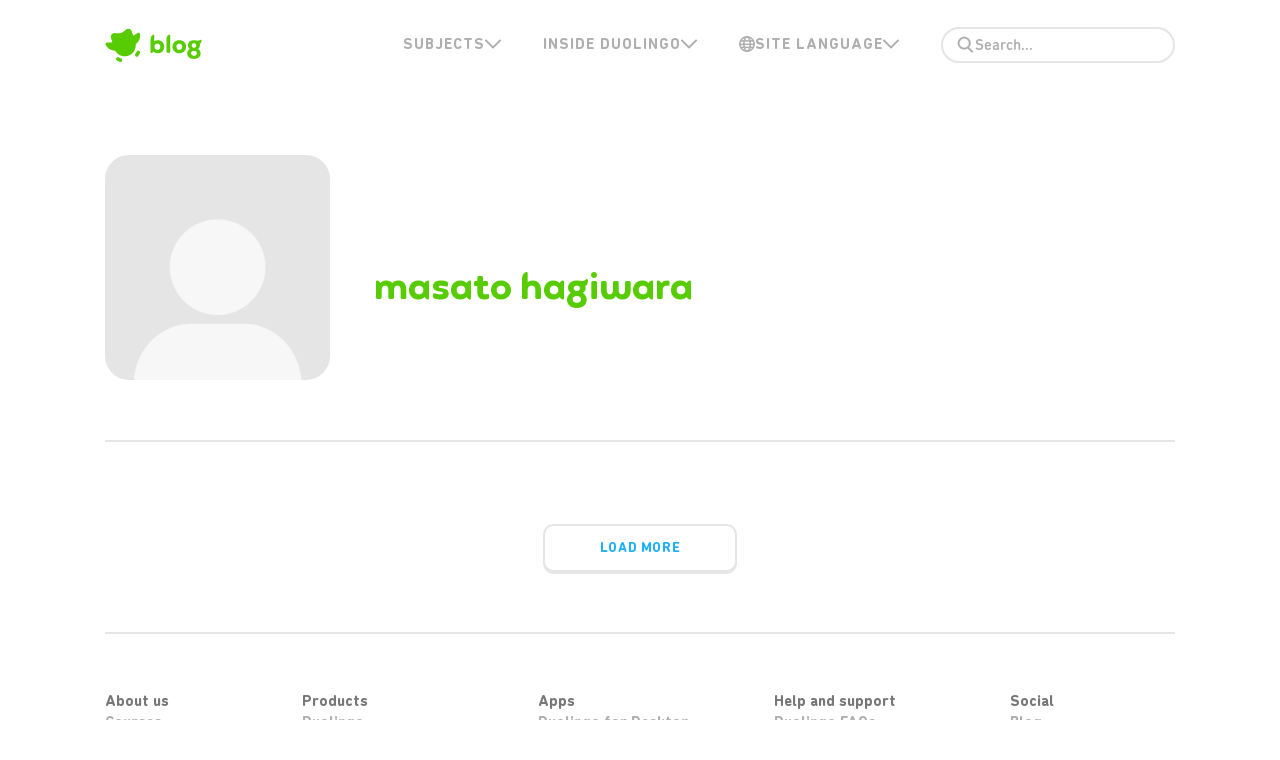

--- FILE ---
content_type: text/html; charset=utf-8
request_url: https://blog.duolingo.com/author/masato/
body_size: 19632
content:
<!DOCTYPE html>
<html lang="en">
<head>
    <meta charset="utf-8" />
    <meta http-equiv="X-UA-Compatible" content="IE=edge" />
    <meta name="HandheldFriendly" content="True" />
    <meta name="viewport" content="width=device-width, initial-scale=1.0" />
    <link rel="icon" href="https://blog.duolingo.com/assets/images/default_avatar.png?v=8fc15aff18" type="image/png">
    <link rel="stylesheet" type="text/css" href="https://blog.duolingo.com/assets/css/screen.css?v=8fc15aff18" />
    <link rel="stylesheet" type="text/css" href="https://blog.duolingo.com/assets/css/prism.css?v=8fc15aff18" />
    <title id="metaTitle">Masato Hagiwara - Duolingo Blog</title>
    <meta name="description" id="metaDescription" content="">
    <meta property="og:description" content="">
        <meta name="author" content="Masato Hagiwara">
    <meta name="publisher" content="Duolingo">
    <link rel="icon" href="https://blog.duolingo.com/content/images/size/w256h256/2020/03/duolingo-touch-icon2-1.png" type="image/png">
    <link rel="canonical" href="https://blog.duolingo.com/author/masato/">
    <meta name="referrer" content="no-referrer-when-downgrade">
    
    <meta property="og:site_name" content="Duolingo Blog">
    <meta property="og:type" content="profile">
    <meta property="og:title" content="Masato Hagiwara - Duolingo Blog">
    <meta property="og:url" content="https://blog.duolingo.com/author/masato/">
    <meta property="article:publisher" content="https://www.facebook.com/duolingo">
    <meta name="twitter:card" content="summary">
    <meta name="twitter:title" content="Masato Hagiwara - Duolingo Blog">
    <meta name="twitter:url" content="https://blog.duolingo.com/author/masato/">
    <meta name="twitter:site" content="@duolingo">
    
    <script type="application/ld+json">
{
    "@context": "https://schema.org",
    "@type": "Person",
    "sameAs": [],
    "name": "Masato Hagiwara",
    "url": "https://blog.duolingo.com/author/masato/",
    "mainEntityOfPage": "https://blog.duolingo.com/author/masato/"
}
    </script>

    <meta name="generator" content="Ghost 6.10">
    <link rel="alternate" type="application/rss+xml" title="Duolingo Blog" href="https://blog.duolingo.com/rss/">
    
    <script defer src="https://cdn.jsdelivr.net/ghost/sodo-search@~1.8/umd/sodo-search.min.js" data-key="8949c45be40102c782eb5e62e9" data-styles="https://cdn.jsdelivr.net/ghost/sodo-search@~1.8/umd/main.css" data-sodo-search="https://duolingo.ghost.io/" data-locale="en" crossorigin="anonymous"></script>
    
    <link href="https://blog.duolingo.com/webmentions/receive/" rel="webmention">
    <script defer src="/public/cards.min.js?v=8fc15aff18"></script>
    <link rel="stylesheet" type="text/css" href="/public/cards.min.css?v=8fc15aff18">
    <script defer src="/public/ghost-stats.min.js?v=8fc15aff18" data-stringify-payload="false" data-datasource="analytics_events" data-storage="localStorage" data-host="https://blog.duolingo.com/.ghost/analytics/api/v1/page_hit"  tb_site_uuid="7a33d0f4-927d-4fe8-a6bf-96131b5e76d4" tb_post_uuid="undefined" tb_post_type="null" tb_member_uuid="undefined" tb_member_status="undefined"></script><style>:root {--ghost-accent-color: #15171A;}</style>
    <meta name="google-site-verification" content="kBjUuuz92E8Kokq_e3fLrobztvrInFuWJ1jWMxBorjk" />

<!-- See BLOG-6 -->
<script>(function(w,d,s,l,i){w[l]=w[l]||[];w[l].push({'gtm.start':
new Date().getTime(),event:'gtm.js'});var f=d.getElementsByTagName(s)[0],
j=d.createElement(s),dl=l!='dataLayer'?'&l='+l:'';j.async=true;j.src=
'https://www.googletagmanager.com/gtm.js?id='+i+dl;f.parentNode.insertBefore(j,f);
})(window,document,'script','dataLayer','GTM-WVD4G9P');</script>

<!-- OneTrust Cookies Consent Notice start for duolingo.com -->
<script src="https://cdn.cookielaw.org/scripttemplates/otSDKStub.js" data-document-language="true" type="text/javascript" charset="UTF-8" data-domain-script="55a7f100-001e-4085-87ec-1a6d522f7d67" ></script>
<script type="text/javascript">
function OptanonWrapper() { }
</script>
<!-- OneTrust Cookies Consent Notice end for duolingo.com -->

<script>
    // TODO: implement data-zoom logic from Pelican blog
    //window.addEventListener("load", () => {
    //	  const zoomImages = document.querySelector(".post-content img");
    //});
</script>

<style>
    .post-content center {
        font-size: 15px;
    }
    
    .post-content .image-center {
        margin-left: auto;
        margin-right: auto;
    }
    @media (min-width: 700px) {
        .post-content .image-center:not(.image-lg-auto):not(.image-lg-third) {
    		max-width: 50%;
        }
        .post-content .image-lg-third {
            max-width: 33%;
        }
    }
    
    .post-content .image-grid {
    	display: grid;
        grid-gap: 12px;
        justify-items: center;
    }
    @media (min-width: 700px) {
        .post-content .image-grid {
    		grid-gap: 24px;
        }
    }
    
    .post-content .table-container {
        overflow-x: auto;
    }
    
    .post-content > .hidden-localization {
        display: none !important;
    }
    
    .post-content > p > img {
        margin: 0 auto;
    }
    
    .post-full-content img {
        display: inline-block;
        margin: 30px 10px;
    }
    
    /* Center images in non-markdown posts */
    figure.kg-image-card {
        text-align: center;
    }
    figure.kg-image-card > img.kg-image {
        display: initial !important;
    }
</style>
    <script src="https://unpkg.com/@tryghost/content-api@1.11.24/umd/content-api.min.js"></script>
    <script type="text/javascript" src="https://blog.duolingo.com/assets/js/lib/api.js?v=8fc15aff18"></script>
</head>
<body class="author-template author-masato">
    <div class="site-wrapper">
        <header id="site-header" class="site-header">
            <div class="wrapper">
                <div class="header-wrapper">
                    <div class="branding">
                        <a class="logo" href="https://blog.duolingo.com/en">
            <svg
  width="97"
  height="44"
  viewBox="0 0 97 44"
  fill="none"
  xmlns="http://www.w3.org/2000/svg"
>
  <path
    fill-rule="evenodd"
    clip-rule="evenodd"
    d="M30.6181 21.1478C31.2299 26.3468 28.0667 31.2513 23.0809 32.8338C18.0952 34.4163 12.6928 32.2306 10.2086 27.6259C5.97266 27.8002 2.12616 25.2915 0.607392 21.4321C0.456245 21.0471 0.49838 20.6127 0.720732 20.2636C0.943082 19.9146 1.31878 19.693 1.73134 19.6677L7.3812 19.3181L5.97855 14.862C5.60805 13.6848 5.85171 12.3994 6.62744 11.439C7.40316 10.4786 8.60766 9.97098 9.83516 10.0872C12.9045 10.3801 14.9427 10.3682 15.9499 10.0517C16.9572 9.73511 18.6052 8.59157 20.894 6.62104C21.831 5.81565 23.109 5.53509 24.2957 5.8743C25.4824 6.21351 26.4189 7.12709 26.7886 8.30599L28.177 12.7221L32.9299 9.80463C33.2824 9.58797 33.7171 9.55334 34.0991 9.71152C34.4811 9.8697 34.7642 10.2015 34.8605 10.6041C35.8159 14.6086 34.1331 18.8425 30.6181 21.1478ZM16.1618 35.5597L13.5831 34.3261C12.681 33.9137 11.6147 34.303 11.1886 35.2004C10.7625 36.0979 11.1346 37.1709 12.0241 37.61L14.6041 38.8428C15.5063 39.2553 16.5727 38.866 16.9988 37.9685C17.4249 37.0711 17.0528 35.998 16.1632 35.559L16.1618 35.5597ZM34.1631 27.9152C33.7447 27.6775 33.2489 27.6165 32.7852 27.7455C32.3214 27.8746 31.9279 28.1832 31.6916 28.603L30.2849 31.0938C29.8243 31.9631 30.1377 33.041 30.9922 33.5259C31.8466 34.0108 32.9319 33.7266 33.4409 32.8848L34.8465 30.3937C35.3414 29.5197 35.0355 28.4101 34.1631 27.9152L34.1631 27.9152Z"
    fill="#58CC02"
    style="fill:#58CC02;fill:color(display-p3 0.3451 0.8000 0.0078);fill-opacity:1;"
  ></path>
  <path
    d="M52.8598 17.1613C56.6332 17.1613 59.1886 19.9555 59.1886 23.7289C59.1886 27.4545 56.5854 30.2965 52.8598 30.2965C50.9492 30.2965 49.3253 29.4606 48.5133 28.5053C47.8446 29.5084 46.9371 30.0577 46.2922 30.0577C45.8385 30.0577 45.5519 29.7711 45.5519 29.1979V16.4449C45.5519 13.4118 47.2475 11.6685 48.6566 11.6685C49.1103 11.6685 49.373 11.955 49.373 12.5282V18.2122C50.2567 17.5912 51.4747 17.1613 52.8598 17.1613ZM52.3344 26.8575C54.0062 26.8575 55.3197 25.6156 55.3197 23.7289C55.3197 21.8422 54.0062 20.6004 52.3344 20.6004C50.6865 20.6004 49.373 21.8422 49.373 23.7289C49.373 25.6156 50.6865 26.8575 52.3344 26.8575ZM62.7002 29.8188C61.7688 29.8188 61.4344 29.4367 61.4344 28.5531V16.4449C61.4344 13.4118 63.13 11.6685 64.5391 11.6685C64.9928 11.6685 65.2555 11.955 65.2555 12.5282V28.5531C65.2555 29.4367 64.9212 29.8188 63.9898 29.8188H62.7002ZM74.285 30.2965C70.4161 30.2965 67.5025 27.5262 67.5025 23.7289C67.5025 19.8839 70.4161 17.1613 74.285 17.1613C78.1539 17.1613 81.0675 19.8839 81.0675 23.7289C81.0675 27.5262 78.1539 30.2965 74.285 30.2965ZM74.285 26.8575C76.0762 26.8575 77.1986 25.544 77.1986 23.7289C77.1986 21.9139 76.0762 20.6004 74.285 20.6004C72.4939 20.6004 71.3714 21.9139 71.3714 23.7289C71.3714 25.544 72.4939 26.8575 74.285 26.8575ZM88.947 35.9088C84.9586 35.9088 82.26 33.7355 82.26 30.4159C82.26 28.6247 83.2153 26.8097 84.8154 25.9977C83.5974 24.9947 82.9287 23.7289 82.9287 22.3199C82.9287 19.4301 85.1975 17.2807 88.7559 17.2807C90.8575 17.2807 91.4785 17.639 92.6964 17.639C93.5084 17.639 94.0577 17.5196 95.0369 16.9942C95.3474 16.827 95.5862 16.7553 95.8011 16.7553C96.3265 16.7553 96.5415 17.2091 96.5415 17.83C96.5415 19.1197 95.9444 20.1944 94.607 20.672C94.8458 21.1735 94.9652 21.7228 94.9652 22.3199C94.9652 23.7289 94.2488 24.9947 93.0786 25.9977C94.6787 26.7858 95.6339 28.6247 95.6339 30.4159C95.6339 33.7355 92.983 35.9088 88.947 35.9088ZM88.947 24.7797C90.2605 24.7797 91.2874 23.7767 91.2874 22.5348C91.2874 21.1974 90.356 20.2899 88.947 20.2899C87.5618 20.2899 86.6065 21.1974 86.6065 22.5348C86.6065 23.7767 87.6573 24.7797 88.947 24.7797ZM88.947 32.8041C90.5948 32.8041 91.8606 31.6817 91.8606 30.2965C91.8606 28.8158 90.7142 27.7889 88.947 27.7889C87.1797 27.7889 86.0333 28.7919 86.0333 30.2965C86.0333 31.7055 87.2752 32.8041 88.947 32.8041Z"
    fill="#58CC02"
    style="fill:#58CC02;fill:color(display-p3 0.3451 0.8000 0.0078);fill-opacity:1;"
  ></path>
</svg>
</a>

                    </div>
                    <div class="mobile-toggle">
                        <a href="#" class="hamburger" role="button">
                          <svg
  width="24"
  height="20"
  viewBox="0 0 24 20"
  fill="none"
  xmlns="http://www.w3.org/2000/svg"
>
  <path
    d="M22.216 1.64062C15.616 1.64062 2.41602 1.64062 2.41602 1.64062"
    stroke="#777777"
    style="stroke:#777777;stroke:color(display-p3 0.4667 0.4667 0.4667);stroke-opacity:1;"
    stroke-width="3"
    stroke-linecap="round"
  ></path>
  <path
    d="M22.216 9.64062C15.616 9.64062 2.41602 9.64062 2.41602 9.64062"
    stroke="#777777"
    style="stroke:#777777;stroke:color(display-p3 0.4667 0.4667 0.4667);stroke-opacity:1;"
    stroke-width="3"
    stroke-linecap="round"
  ></path>
  <path
    d="M22.216 17.6406C15.616 17.6406 2.41602 17.6406 2.41602 17.6406"
    stroke="#777777"
    style="stroke:#777777;stroke:color(display-p3 0.4667 0.4667 0.4667);stroke-opacity:1;"
    stroke-width="3"
    stroke-linecap="round"
  ></path>
</svg>
                        </a>
                    </div>
                    <nav class="menu has-mobile-view">
                        <ul class="nav">
    <li>
        <div class="submenu">
            <div class="submenu-label">
                <span class="desktop-label">
                    SUBJECTS
                </span>
                <span class="mobile-label">
                    SUBJECTS
                </span>
                <div class="drop-svg">
                    <svg
  xmlns="http://www.w3.org/2000/svg"
  width="16"
  height="10"
  viewBox="0 0 16 10"
  fill="none"
>
  <path
    fill-rule="evenodd"
    clip-rule="evenodd"
    d="M15.7271 0.807029C16.091 1.17091 16.091 1.76087 15.7271 2.12475L8.65886 9.19298C8.29498 9.55686 7.70502 9.55686 7.34114 9.19298L0.27291 2.12475C-0.09097 1.76087 -0.09097 1.17091 0.27291 0.807029C0.63679 0.443149 1.22676 0.443149 1.59064 0.807029L8 7.21639L14.4094 0.807029C14.7732 0.443149 15.3632 0.443149 15.7271 0.807029Z"
    fill="#AFAFAF"
  ></path>
</svg>
                </div>
                <div class="union-svg">
                    <svg
  xmlns="http://www.w3.org/2000/svg"
  width="18"
  height="11"
  viewBox="0 0 18 11"
  fill="none"
>
  <path
    d="M16.8457 3.31426C17.4712 2.68872 17.4712 1.67453 16.8457 1.04899C16.2202 0.423449 15.206 0.423449 14.5804 1.04899L8.91665 6.71277L3.25347 1.04958C2.62793 0.424045 1.61373 0.424045 0.988196 1.04958C0.362658 1.67512 0.362659 2.68932 0.988197 3.31486L7.78402 10.1107C8.40956 10.7362 9.42375 10.7362 10.0493 10.1107L16.8457 3.31426Z"
    fill="#AFAFAF"
  ></path>
</svg>
                </div>
            </div>
            <div class="submenu-dropdown">
                <div class="submenu-body">
                    <div>
                        <svg
  width="37"
  height="33"
  viewBox="0 0 37 33"
  fill="none"
  xmlns="http://www.w3.org/2000/svg"
>
  <rect
    x="0.568359"
    y="4.21997"
    width="36"
    height="28"
    rx="8"
    fill="#58B810"
    style="fill:#58B810;fill:color(display-p3 0.3451 0.7216 0.0627);fill-opacity:1;"
  ></rect>
  <rect
    x="0.568359"
    y="0.255127"
    width="36"
    height="28"
    rx="8"
    fill="#58CC02"
    style="fill:#58CC02;fill:color(display-p3 0.3451 0.8000 0.0078);fill-opacity:1;"
  ></rect>
  <line
    x1="9.49992"
    y1="7.16731"
    x2="21.7219"
    y2="7.16732"
    stroke="white"
    style="stroke:white;stroke-opacity:1;"
    stroke-width="2.16"
    stroke-linecap="round"
  ></line>
  <line
    x1="9.49992"
    y1="7.16731"
    x2="21.7219"
    y2="7.16732"
    stroke="white"
    style="stroke:white;stroke-opacity:1;"
    stroke-width="2.16"
    stroke-linecap="round"
  ></line>
  <line
    x1="14.922"
    y1="7.16731"
    x2="14.922"
    y2="5.06131"
    stroke="white"
    style="stroke:white;stroke-opacity:1;"
    stroke-width="2.16"
    stroke-linecap="round"
  ></line>
  <line
    x1="14.922"
    y1="7.16731"
    x2="14.922"
    y2="5.06131"
    stroke="white"
    style="stroke:white;stroke-opacity:1;"
    stroke-width="2.16"
    stroke-linecap="round"
  ></line>
  <path
    d="M19.1607 7.61841C19.0203 9.16281 17.1388 13.5995 10.7363 18.9908"
    stroke="white"
    style="stroke:white;stroke-opacity:1;"
    stroke-width="2.16"
    stroke-linecap="round"
  ></path>
  <path
    d="M12.209 10.3528C13.0202 11.9185 15.7893 15.6178 17.6848 17.092"
    stroke="white"
    style="stroke:white;stroke-opacity:1;"
    stroke-width="2.16"
    stroke-linecap="round"
  ></path>
  <path
    d="M19.7742 24.5972C19.1103 24.5972 18.5003 24.1127 18.5003 23.3592C18.5003 23.1797 18.5362 23.0003 18.59 22.8568L21.8913 13.7243C22.2322 12.7555 22.7705 12.1813 23.7035 12.1813C24.6364 12.1813 25.1926 12.7555 25.5335 13.7243L28.781 22.8568C28.8349 23.0003 28.8707 23.1797 28.8707 23.3592C28.8707 24.1127 28.2607 24.5972 27.5969 24.5972C27.0227 24.5972 26.5562 24.2563 26.3589 23.6642L25.8565 22.175H21.4966L21.0122 23.6642C20.8148 24.2563 20.3483 24.5972 19.7742 24.5972ZM22.2502 19.9322H25.1209L23.7214 15.6621H23.6676L22.2502 19.9322Z"
    fill="white"
    style="fill:white;fill-opacity:1;"
  ></path>
</svg>
                        <a class="submenu-link" href="/hub/language/">
                            Language
                        </a>
                    </div>
                    <div>
                        <svg
  width="37"
  height="33"
  viewBox="0 0 37 33"
  fill="none"
  xmlns="http://www.w3.org/2000/svg"
>
  <rect
    x="0.977539"
    y="4.03369"
    width="36"
    height="28"
    rx="8"
    fill="#159BEB"
    style="fill:#159BEB;fill:color(display-p3 0.0824 0.6078 0.9216);fill-opacity:1;"
  ></rect>
  <rect
    x="0.977539"
    y="0.0688477"
    width="36"
    height="28"
    rx="8"
    fill="#1CB0F6"
    style="fill:#1CB0F6;fill:color(display-p3 0.1098 0.6902 0.9647);fill-opacity:1;"
  ></rect>
  <path
    d="M10.8881 16.3032C10.4981 16.3032 10.1587 16.4239 9.89712 16.6617L9.89551 16.6632C9.59574 16.938 9.48926 17.2873 9.48926 17.6469C9.48926 17.9824 9.58288 18.3591 9.89578 18.6312C10.1749 18.8999 10.529 18.9905 10.8881 18.9905H16.6146C16.9777 18.9905 17.3225 18.8911 17.6064 18.6313C17.8892 18.3737 18.0135 18.0127 18.0135 17.6469C18.0135 17.2651 17.8798 16.935 17.6238 16.6791L17.6069 16.6621L17.5884 16.6468C17.327 16.4289 16.9998 16.3032 16.6146 16.3032H10.8881Z"
    fill="white"
    style="fill:white;fill-opacity:1;"
  ></path>
  <path
    d="M10.8881 20.2614C10.4981 20.2614 10.1587 20.3821 9.89712 20.6199L9.89551 20.6214C9.59574 20.8962 9.48926 21.2455 9.48926 21.605C9.48926 21.9406 9.58288 22.3173 9.89578 22.5894C10.1749 22.8581 10.529 22.9487 10.8881 22.9487H16.6146C16.9777 22.9487 17.3225 22.8493 17.6064 22.5894C17.8892 22.3319 18.0135 21.9709 18.0135 21.605C18.0135 21.2233 17.8798 20.8932 17.6238 20.6373L17.6069 20.6203L17.5884 20.605C17.327 20.3871 16.9998 20.2614 16.6146 20.2614H10.8881Z"
    fill="white"
    style="fill:white;fill-opacity:1;"
  ></path>
  <path
    fill-rule="evenodd"
    clip-rule="evenodd"
    d="M21.2822 8.31215C21.2822 7.58235 21.8739 6.99072 22.6037 6.99072H28.4263C29.1561 6.99072 29.7477 7.58235 29.7477 8.31215C29.7477 9.04196 29.1561 9.63358 28.4263 9.63358H22.6037C21.8739 9.63358 21.2822 9.04196 21.2822 8.31215Z"
    fill="white"
    style="fill:white;fill-opacity:1;"
  ></path>
  <path
    d="M14.0178 4.12744C13.6466 4.12744 13.3149 4.2529 13.0685 4.51914C12.8021 4.78789 12.7022 5.12016 12.7022 5.51204V7.10919H11.105C10.7034 7.10919 10.3788 7.23149 10.1344 7.45369L10.1336 7.45442C9.85977 7.70543 9.75488 8.02471 9.75488 8.39037C9.75488 8.74349 9.85302 9.0872 10.1337 9.32673C10.3871 9.57496 10.7195 9.67155 11.105 9.67155H12.7022V11.2687C12.7022 11.6563 12.7998 12.0076 13.0685 12.2788C13.3217 12.5523 13.6589 12.6533 14.0178 12.6533C14.3862 12.6533 14.6988 12.5471 14.9631 12.2829L14.9671 12.2788L14.971 12.2746C15.2117 12.012 15.3335 11.6694 15.3335 11.2687V9.67155H16.9306C17.3084 9.67155 17.6357 9.57025 17.9016 9.32669C18.1567 9.09461 18.2807 8.75921 18.2807 8.39037C18.2807 8.01358 18.1519 7.70396 17.9103 7.46236L17.9018 7.45389L17.8926 7.44621C17.638 7.23398 17.3195 7.10919 16.9306 7.10919H15.3335V5.51204C15.3335 5.10728 15.2092 4.78325 14.971 4.52338L14.9671 4.51915L14.9631 4.51509C14.7066 4.2586 14.398 4.12744 14.0178 4.12744Z"
    fill="white"
    style="fill:white;fill-opacity:1;"
  ></path>
  <path
    d="M22.3507 16.0464C22.5854 15.7882 22.9106 15.6548 23.2821 15.6548C23.6601 15.6548 24.0087 15.8431 24.3061 16.1208L24.3094 16.1239L25.7233 17.5377L27.1159 16.145C27.402 15.859 27.7527 15.6727 28.1464 15.6727C28.5027 15.6727 28.8269 15.808 29.06 16.0644C29.2773 16.3034 29.4159 16.5982 29.4159 16.9601C29.4159 17.3253 29.2217 17.6557 28.9556 17.9598L28.9498 17.9665L27.5509 19.3654L28.9648 20.7792L28.9679 20.7825C29.2416 21.0758 29.4338 21.4067 29.4338 21.7885C29.4338 22.1458 29.2986 22.4594 29.0779 22.7022C28.8371 22.9671 28.5076 23.0759 28.1644 23.0759C27.7794 23.0759 27.4256 22.9149 27.1308 22.6005L25.7233 21.193L24.3306 22.5857C24.0227 22.8936 23.6714 23.058 23.3001 23.058C22.9416 23.058 22.6108 22.9507 22.3686 22.6843C22.1399 22.4327 22.0306 22.1157 22.0306 21.7706C22.0306 21.4308 22.1988 21.0822 22.497 20.7641L22.4999 20.761L23.8956 19.3654L22.4881 17.9578C22.1755 17.6647 22.0127 17.3115 22.0127 16.9422C22.0127 16.5923 22.1249 16.2948 22.3507 16.0464Z"
    fill="white"
    style="fill:white;fill-opacity:1;"
  ></path>
</svg>
                        <a class="submenu-link" href="/hub/math/">
                            Math
                        </a>
                    </div>
                    <div>
                        <svg
  width="37"
  height="32"
  viewBox="0 0 37 32"
  fill="none"
  xmlns="http://www.w3.org/2000/svg"
>
  <rect
    x="0.977539"
    y="3.99854"
    width="36"
    height="28"
    rx="8"
    fill="#B664EB"
    style="fill:#B664EB;fill:color(display-p3 0.7137 0.3922 0.9216);fill-opacity:1;"
  ></rect>
  <rect
    x="0.977539"
    y="0.0336914"
    width="36"
    height="28"
    rx="8"
    fill="#CE82FF"
    style="fill:#CE82FF;fill:color(display-p3 0.8078 0.5098 1.0000);fill-opacity:1;"
  ></rect>
  <path
    fill-rule="evenodd"
    clip-rule="evenodd"
    d="M14.2314 8.59322C14.2314 7.62956 14.9663 6.8249 15.926 6.73765L23.8281 6.01928C24.9192 5.92008 25.86 6.77921 25.86 7.87484V8.10018H25.8614V18.0288C25.8627 18.0666 25.8634 18.1046 25.8634 18.1427C25.8634 19.8942 24.4435 21.3141 22.6919 21.3141C20.9404 21.3141 19.5205 19.8942 19.5205 18.1427C19.5205 16.3912 20.9404 14.9713 22.6919 14.9713C23.0619 14.9713 23.417 15.0346 23.7471 15.151V10.7838L16.3457 11.4566V18.4077C16.3471 18.4455 16.3477 18.4835 16.3477 18.5216C16.3477 20.2731 14.9278 21.693 13.1763 21.693C11.4248 21.693 10.0049 20.2731 10.0049 18.5216C10.0049 16.7701 11.4248 15.3502 13.1763 15.3502C13.5462 15.3502 13.9014 15.4135 14.2314 15.5299V9.60857V9.53378V8.59322Z"
    fill="white"
    style="fill:white;fill-opacity:1;"
  ></path>
</svg>
                        <a class="submenu-link" href="/hub/music/">
                            Music
                        </a>
                    </div>
                                    </div>
            </div>
        </div>
    </li>
    <li>
        <div class="submenu">
            <div class="submenu-label">
                <span>
                    INSIDE DUOLINGO
                </span>
                <div class="drop-svg">
                    <svg
  xmlns="http://www.w3.org/2000/svg"
  width="16"
  height="10"
  viewBox="0 0 16 10"
  fill="none"
>
  <path
    fill-rule="evenodd"
    clip-rule="evenodd"
    d="M15.7271 0.807029C16.091 1.17091 16.091 1.76087 15.7271 2.12475L8.65886 9.19298C8.29498 9.55686 7.70502 9.55686 7.34114 9.19298L0.27291 2.12475C-0.09097 1.76087 -0.09097 1.17091 0.27291 0.807029C0.63679 0.443149 1.22676 0.443149 1.59064 0.807029L8 7.21639L14.4094 0.807029C14.7732 0.443149 15.3632 0.443149 15.7271 0.807029Z"
    fill="#AFAFAF"
  ></path>
</svg>
                </div>
                <div class="union-svg">
                    <svg
  xmlns="http://www.w3.org/2000/svg"
  width="18"
  height="11"
  viewBox="0 0 18 11"
  fill="none"
>
  <path
    d="M16.8457 3.31426C17.4712 2.68872 17.4712 1.67453 16.8457 1.04899C16.2202 0.423449 15.206 0.423449 14.5804 1.04899L8.91665 6.71277L3.25347 1.04958C2.62793 0.424045 1.61373 0.424045 0.988196 1.04958C0.362658 1.67512 0.362659 2.68932 0.988197 3.31486L7.78402 10.1107C8.40956 10.7362 9.42375 10.7362 10.0493 10.1107L16.8457 3.31426Z"
    fill="#AFAFAF"
  ></path>
</svg>
                </div>
            </div>
            <div class="submenu-dropdown">
                <div class="submenu-body">
                    <div>
                        <svg
  width="37"
  height="33"
  viewBox="0 0 37 33"
  fill="none"
  xmlns="http://www.w3.org/2000/svg"
>
  <rect
    x="0.977539"
    y="4.11328"
    width="36"
    height="28"
    rx="8"
    fill="#159BEB"
    style="fill:#159BEB;fill:color(display-p3 0.0824 0.6078 0.9216);fill-opacity:1;"
  ></rect>
  <rect
    x="0.977539"
    y="0.148438"
    width="36"
    height="28"
    rx="8"
    fill="#1CB0F6"
    style="fill:#1CB0F6;fill:color(display-p3 0.1098 0.6902 0.9647);fill-opacity:1;"
  ></rect>
  <path
    fill-rule="evenodd"
    clip-rule="evenodd"
    d="M12.7138 5.68359C10.5921 5.68359 8.87207 7.40358 8.87207 9.5253V16.8121C8.87207 18.905 10.5458 20.6071 12.6278 20.6528L12.6831 22.6825C12.718 23.9623 14.1671 24.6848 15.2102 23.9425L19.8316 20.6538H25.2452C27.3669 20.6538 29.0869 18.9338 29.0869 16.8121V9.5253C29.0869 7.40358 27.3669 5.68359 25.2452 5.68359H12.7138Z"
    fill="white"
    style="fill:white;fill-opacity:1;"
  ></path>
</svg>
                        <a class="submenu-link" href="/hub/announcements/">
                            Announcements
                        </a>
                    </div>
                    <div>
                        <svg
  width="37"
  height="33"
  viewBox="0 0 37 33"
  fill="none"
  xmlns="http://www.w3.org/2000/svg"
>
  <rect
    x="0.977539"
    y="4.15234"
    width="36"
    height="28"
    rx="8"
    fill="#159BEB"
    style="fill:#159BEB;fill:color(display-p3 0.0824 0.6078 0.9216);fill-opacity:1;"
  ></rect>
  <rect
    x="0.977539"
    y="0.1875"
    width="36"
    height="28"
    rx="8"
    fill="#1CB0F6"
    style="fill:#1CB0F6;fill:color(display-p3 0.1098 0.6902 0.9647);fill-opacity:1;"
  ></rect>
  <path
    d="M19.0439 12.0293L28.3235 8.9961V20.1585L19.0439 23.1917V12.0293Z"
    stroke="white"
    style="stroke:white;stroke-opacity:1;"
    stroke-width="2.35061"
    stroke-linejoin="round"
  ></path>
  <path
    d="M19.0713 12.0293L9.79177 8.9961V20.1585L19.0713 23.1917V12.0293Z"
    stroke="white"
    style="stroke:white;stroke-opacity:1;"
    stroke-width="2.35061"
    stroke-linejoin="round"
  ></path>
  <path
    d="M9.53613 9.09985L18.1129 5.49835C18.5935 5.29653 19.134 5.29033 19.6191 5.48107L28.4248 8.94328"
    stroke="white"
    style="stroke:white;stroke-opacity:1;"
    stroke-width="2.35061"
    stroke-linejoin="round"
  ></path>
</svg>
                        <a class="submenu-link" href="/hub/design/">
                            Design
                        </a>
                    </div>
                    <div>
                        <svg
  width="37"
  height="32"
  viewBox="0 0 37 32"
  fill="none"
  xmlns="http://www.w3.org/2000/svg"
>
  <rect
    x="0.977539"
    y="4.00391"
    width="36"
    height="28"
    rx="8"
    fill="#159BEB"
    style="fill:#159BEB;fill:color(display-p3 0.0824 0.6078 0.9216);fill-opacity:1;"
  ></rect>
  <rect
    x="0.977539"
    y="0.0390625"
    width="36"
    height="28"
    rx="8"
    fill="#1CB0F6"
    style="fill:#1CB0F6;fill:color(display-p3 0.1098 0.6902 0.9647);fill-opacity:1;"
  ></rect>
  <path
    d="M12.5386 8.91016L7.7002 13.7482L12.2786 18.3266"
    stroke="white"
    style="stroke:white;stroke-opacity:1;"
    stroke-width="2.35061"
    stroke-linecap="round"
    stroke-linejoin="round"
  ></path>
  <path
    d="M25.4126 8.91016L30.251 13.7482L25.6725 18.3266"
    stroke="white"
    style="stroke:white;stroke-opacity:1;"
    stroke-width="2.35061"
    stroke-linecap="round"
    stroke-linejoin="round"
  ></path>
  <path
    d="M15.7354 19.9368L21.7955 8.13672"
    stroke="white"
    style="stroke:white;stroke-opacity:1;"
    stroke-width="2.35061"
    stroke-linecap="round"
    stroke-linejoin="round"
  ></path>
</svg>
                        <a class="submenu-link" href="/hub/engineering/">
                            Engineering
                        </a>
                    </div>
                     <div>
                        <svg
  width="37"
  height="33"
  viewBox="0 0 37 33"
  fill="none"
  xmlns="http://www.w3.org/2000/svg"
>
  <rect
    x="0.977539"
    y="4.35547"
    width="36"
    height="28"
    rx="8"
    fill="#159BEB"
    style="fill:#159BEB;fill:color(display-p3 0.0824 0.6078 0.9216);fill-opacity:1;"
  ></rect>
  <rect
    x="0.977539"
    y="0.390625"
    width="36"
    height="28"
    rx="8"
    fill="#1CB0F6"
    style="fill:#1CB0F6;fill:color(display-p3 0.1098 0.6902 0.9647);fill-opacity:1;"
  ></rect>
  <rect
    x="17.0557"
    y="17.0156"
    width="4.76902"
    height="8.53336"
    rx="1"
    transform="rotate(-51.5359 17.0557 17.0156)"
    fill="white"
    style="fill:white;fill-opacity:1;"
  ></rect>
  <path
    d="M10.3735 9.91322C10.0086 9.0461 10.7458 8.11819 11.6729 8.27742L23.5839 10.323C24.4759 10.4762 24.8779 11.5291 24.3149 12.2378L20.176 16.3664L17.0905 21.3318C16.5275 22.0405 15.411 21.8871 15.06 21.0529L10.3735 9.91322Z"
    fill="white"
    style="fill:white;fill-opacity:1;"
  ></path>
</svg>
                        <a class="submenu-link" href="/hub/product/">
                            Product
                        </a>
                    </div>
                    <div>
                        <svg
  width="37"
  height="33"
  viewBox="0 0 37 33"
  fill="none"
  xmlns="http://www.w3.org/2000/svg"
>
  <rect
    x="0.977539"
    y="4.19922"
    width="36"
    height="28"
    rx="8"
    fill="#159BEB"
    style="fill:#159BEB;fill:color(display-p3 0.0824 0.6078 0.9216);fill-opacity:1;"
  ></rect>
  <rect
    x="0.977539"
    y="0.234375"
    width="36"
    height="28"
    rx="8"
    fill="#1CB0F6"
    style="fill:#1CB0F6;fill:color(display-p3 0.1098 0.6902 0.9647);fill-opacity:1;"
  ></rect>
  <path
    d="M22.3906 21.1989C25.2013 19.6877 26.5445 16.3902 25.5911 13.3423C27.4385 11.5637 27.9695 8.83524 26.945 6.54226C26.8418 6.31171 26.6348 6.14453 26.3879 6.09286C26.141 6.04119 25.8843 6.11101 25.6975 6.28062L23.1769 8.56602L21.8463 6.0751C21.4916 5.41001 20.8272 4.96791 20.0773 4.89826C19.3276 4.82889 18.5929 5.1411 18.1222 5.72988C16.9723 7.16939 16.1132 8.0409 15.545 8.34439C14.9769 8.64788 13.7563 8.88488 11.883 9.05561C11.1338 9.12426 10.4691 9.5646 10.1123 10.2278C9.75553 10.8911 9.75438 11.6893 10.1094 12.3533L11.4531 14.8668L8.10524 15.7137C7.86068 15.7754 7.66045 15.9507 7.56658 16.185C7.47259 16.4195 7.49637 16.6847 7.63039 16.8983C8.97633 19.041 11.5655 20.1111 14.0855 19.5287C16.0946 22.0092 19.58 22.7102 22.3906 21.1989Z"
    fill="white"
    style="fill:white;fill-opacity:1;"
  ></path>
  <path
    d="M16.3738 22.5168L18.1523 22.9905L18.1532 22.9898C18.7684 23.1615 19.1314 23.7963 18.9687 24.4148C18.806 25.0332 18.1776 25.4066 17.5576 25.253L15.7784 24.7803C15.1633 24.6082 14.8 23.9735 14.9627 23.3549C15.1256 22.7365 15.7539 22.3631 16.3738 22.5168Z"
    fill="white"
    style="fill:white;fill-opacity:1;"
  ></path>
  <path
    d="M27.2573 16.9678C27.5407 16.8281 27.8676 16.8074 28.1661 16.91C28.7886 17.1232 29.1199 17.8013 28.907 18.4247L28.303 20.2007C28.0773 20.8049 27.4123 21.1196 26.8027 20.9108C26.1933 20.702 25.8604 20.0452 26.0517 19.429L26.6565 17.6531C26.7579 17.3537 26.9743 17.1072 27.2573 16.9678Z"
    fill="white"
    style="fill:white;fill-opacity:1;"
  ></path>
</svg>
                        <a class="submenu-link" href="/hub/life-at-duolingo/">
                            Life at Duolingo
                        </a>
                    </div>
                                    </div>
            </div>
        </div>
    </li>
    <li class="has-toggle">
        <div class="submenu">
            <div class="submenu-label">
                <div class="globe">
                    <svg
  xmlns="http://www.w3.org/2000/svg"
  width="16"
  height="16"
  viewBox="0 0 16 16"
  fill="none"
>
  <g clip-path="url(#clip0_14_433)">
    <circle
      cx="8.00098"
      cy="7.99982"
      r="7.22222"
      stroke="#AFAFAF"
      stroke-width="1.55556"
    ></circle>
    <path
      d="M11.3376 7.99982C11.3376 10.1135 10.9041 11.9886 10.2398 13.3066C9.55291 14.6693 8.74652 15.222 8.08306 15.222C7.4196 15.222 6.61321 14.6693 5.92635 13.3066C5.26205 11.9886 4.82856 10.1135 4.82856 7.99982C4.82856 5.88611 5.26205 4.011 5.92635 2.69304C6.61321 1.33031 7.4196 0.777595 8.08306 0.777595C8.74652 0.777595 9.55291 1.33031 10.2398 2.69304C10.9041 4.011 11.3376 5.88611 11.3376 7.99982Z"
      stroke="#AFAFAF"
      stroke-width="1.55556"
    ></path>
    <path
      d="M0.516602 8.32715H15.5115"
      stroke="#AFAFAF"
      stroke-width="1.55556"
    ></path>
    <path
      d="M1.50293 4.93243H14.4702"
      stroke="#AFAFAF"
      stroke-width="1.55556"
    ></path>
    <path
      d="M1.50293 11.3859H14.4702"
      stroke="#AFAFAF"
      stroke-width="1.55556"
    ></path>
  </g>
  <defs>
    <clipPath id="clip0_14_433">
      <rect width="16" height="16" fill="white"></rect>
    </clipPath>
  </defs>
</svg>
                </div>
                <span>SITE LANGUAGE</span>
                <div class="drop-svg">
                    <svg
  xmlns="http://www.w3.org/2000/svg"
  width="16"
  height="10"
  viewBox="0 0 16 10"
  fill="none"
>
  <path
    fill-rule="evenodd"
    clip-rule="evenodd"
    d="M15.7271 0.807029C16.091 1.17091 16.091 1.76087 15.7271 2.12475L8.65886 9.19298C8.29498 9.55686 7.70502 9.55686 7.34114 9.19298L0.27291 2.12475C-0.09097 1.76087 -0.09097 1.17091 0.27291 0.807029C0.63679 0.443149 1.22676 0.443149 1.59064 0.807029L8 7.21639L14.4094 0.807029C14.7732 0.443149 15.3632 0.443149 15.7271 0.807029Z"
    fill="#AFAFAF"
  ></path>
</svg>
                </div>
                <div class="union-svg">
                    <svg
  xmlns="http://www.w3.org/2000/svg"
  width="18"
  height="11"
  viewBox="0 0 18 11"
  fill="none"
>
  <path
    d="M16.8457 3.31426C17.4712 2.68872 17.4712 1.67453 16.8457 1.04899C16.2202 0.423449 15.206 0.423449 14.5804 1.04899L8.91665 6.71277L3.25347 1.04958C2.62793 0.424045 1.61373 0.424045 0.988196 1.04958C0.362658 1.67512 0.362659 2.68932 0.988197 3.31486L7.78402 10.1107C8.40956 10.7362 9.42375 10.7362 10.0493 10.1107L16.8457 3.31426Z"
    fill="#AFAFAF"
  ></path>
</svg>
                </div>
            </div>
            <div class="submenu-dropdown">
                <div class="submenu-body">
                    <a class="submenu-link" href="/de/">
                        <svg
  fill="none"
  height="135"
  viewBox="0 0 135 135"
  width="135"
  xmlns="http://www.w3.org/2000/svg"
>
  <g fill="#58cc02">
    <path
      d="m100.547 23.6773c-1.1712-2.1474-4.0995-2.3426-5.6613-.5856l-9.9562 11.5179-7.4183-10.3466c-.7809-1.1713-1.757-2.1474-2.9283-2.7331-4.6853-2.9283-10.9324-1.5618-13.8607 3.3187-4.49 7.028-7.8088 11.3228-10.1514 13.0798-2.3426 1.5617-7.8088 3.3187-16.008 5.0757-1.3666.1952-2.5379.7809-3.7092 1.5618-4.4901 3.1235-5.6614 9.5657-2.5379 14.0558l7.4184 10.5419-14.4463 5.4662c-2.3426.7808-2.9283 3.7091-1.5618 5.4661 7.2232 8.7849 19.3268 12.2989 30.2591 8.3945 10.1515 9.761 25.9643 11.3227 38.0679 2.9283 11.9085-8.3945 16.008-24.0121 10.1515-36.8966 7.2235-8.7849 8.1995-21.279 2.3425-30.8448z"
    ></path>
    <path
      d="m72.2402 104.303-7.8088-1.171c-2.733-.391-5.2709 1.562-5.6613 4.295-.3905 2.733 1.5617 5.271 4.2948 5.661l7.8088 1.171c2.7331.391 5.2709-1.561 5.6614-4.294.1952-2.733-1.5618-5.271-4.2949-5.662z"
    ></path>
    <path
      d="m113.041 69.554c-2.733-.5856-5.271 1.1714-5.856 3.9044l-1.562 7.6136c-.586 2.7331 1.171 5.271 3.904 5.8566 2.733.5857 5.271-1.1713 5.857-3.9044l1.562-7.6136c.585-2.733-1.172-5.2709-3.905-5.8566z"
    ></path>
  </g>
</svg>
                        Deutsch
                    </a>
                    <a class="submenu-link" href="/">
                        <svg
  fill="none"
  height="135"
  viewBox="0 0 135 135"
  width="135"
  xmlns="http://www.w3.org/2000/svg"
>
  <g fill="#58cc02">
    <path
      d="m100.547 23.6773c-1.1712-2.1474-4.0995-2.3426-5.6613-.5856l-9.9562 11.5179-7.4183-10.3466c-.7809-1.1713-1.757-2.1474-2.9283-2.7331-4.6853-2.9283-10.9324-1.5618-13.8607 3.3187-4.49 7.028-7.8088 11.3228-10.1514 13.0798-2.3426 1.5617-7.8088 3.3187-16.008 5.0757-1.3666.1952-2.5379.7809-3.7092 1.5618-4.4901 3.1235-5.6614 9.5657-2.5379 14.0558l7.4184 10.5419-14.4463 5.4662c-2.3426.7808-2.9283 3.7091-1.5618 5.4661 7.2232 8.7849 19.3268 12.2989 30.2591 8.3945 10.1515 9.761 25.9643 11.3227 38.0679 2.9283 11.9085-8.3945 16.008-24.0121 10.1515-36.8966 7.2235-8.7849 8.1995-21.279 2.3425-30.8448z"
    ></path>
    <path
      d="m72.2402 104.303-7.8088-1.171c-2.733-.391-5.2709 1.562-5.6613 4.295-.3905 2.733 1.5617 5.271 4.2948 5.661l7.8088 1.171c2.7331.391 5.2709-1.561 5.6614-4.294.1952-2.733-1.5618-5.271-4.2949-5.662z"
    ></path>
    <path
      d="m113.041 69.554c-2.733-.5856-5.271 1.1714-5.856 3.9044l-1.562 7.6136c-.586 2.7331 1.171 5.271 3.904 5.8566 2.733.5857 5.271-1.1713 5.857-3.9044l1.562-7.6136c.585-2.733-1.172-5.2709-3.905-5.8566z"
    ></path>
  </g>
</svg>
                        English
                    </a>
                    <a class="submenu-link" href="/es/">
                        <svg
  fill="none"
  height="135"
  viewBox="0 0 135 135"
  width="135"
  xmlns="http://www.w3.org/2000/svg"
>
  <g clip-rule="evenodd" fill-rule="evenodd">
    <path
      d="m29 48c0-1.1046.8954-2 2-2h72c1.105 0 2 .8954 2 2s-.895 2-2 2h-72c-1.1046 0-2-.8954-2-2z"
      fill="#eee"
    ></path>
    <path
      d="m95.9203 40.4024-.1982 58.8136c-.0063 1.864-1.5157 3.373-3.3796 3.38l-50.9402.171c-1.8727.006-3.396-1.507-3.4023-3.38 0-.0076 0-.0152 0-.0228l.1982-58.8136c.0063-1.8639 1.5157-3.3733 3.3796-3.3796l50.9401-.171c1.8728-.0063 3.3961 1.5068 3.4024 3.3796z"
      fill="#d8d8d8"
    ></path>
    <path d="m38 40h58v5h-58z" fill="#c9c9c9"></path>
    <path
      d="m37.4999 33h58c1.933 0 3.5 1.567 3.5 3.5s-1.567 3.5-3.5 3.5h-58c-1.933 0-3.5-1.567-3.5-3.5s1.567-3.5 3.5-3.5z"
      fill="#eee"
    ></path>
    <path
      d="m37.4999 96h58c1.933 0 3.5 1.567 3.5 3.5s-1.567 3.5-3.5 3.5h-58c-1.933 0-3.5-1.567-3.5-3.5s1.567-3.5 3.5-3.5z"
      fill="#eee"
    ></path>
    <path
      d="m56 33h21v29.5c0 5.799-4.701 10.5-10.5 10.5s-10.5-4.701-10.5-10.5z"
      fill="#e55"
    ></path>
    <path
      d="m45.9999 33h15v13.5c0 4.1421-3.3578 7.5-7.5 7.5-4.1421 0-7.5-3.3579-7.5-7.5z"
      fill="#e55"
    ></path>
    <path
      d="m31 46c1.1046 0 2 .8954 2 2 0 19.382 15.2736 35 34 35s34-15.618 34-35c0-1.1046.895-2 2-2s2 .8954 2 2c0 21.4871-16.9619 39-38 39s-38-17.5129-38-39c0-1.1046.8954-2 2-2z"
      fill="#eee"
    ></path>
    <path d="m45.9999 40h31v5h-31z" fill="#ea2b2b"></path>
  </g>
</svg>
                        Español
                    </a>
                    <a class="submenu-link" href="/fr/">
                        <svg
  fill="none"
  height="135"
  viewBox="0 0 135 135"
  width="135"
  xmlns="http://www.w3.org/2000/svg"
>
  <g clip-rule="evenodd" fill-rule="evenodd">
    <path
      d="m29 48c0-1.1046.8954-2 2-2h72c1.105 0 2 .8954 2 2s-.895 2-2 2h-72c-1.1046 0-2-.8954-2-2z"
      fill="#eee"
    ></path>
    <path
      d="m95.9203 40.4024-.1982 58.8136c-.0063 1.864-1.5157 3.373-3.3796 3.38l-50.9402.171c-1.8727.006-3.396-1.507-3.4023-3.38 0-.0076 0-.0152 0-.0228l.1982-58.8136c.0063-1.8639 1.5157-3.3733 3.3796-3.3796l50.9401-.171c1.8728-.0063 3.3961 1.5068 3.4024 3.3796z"
      fill="#d8d8d8"
    ></path>
    <path d="m38 40h58v5h-58z" fill="#c9c9c9"></path>
    <path
      d="m37.4999 33h58c1.933 0 3.5 1.567 3.5 3.5s-1.567 3.5-3.5 3.5h-58c-1.933 0-3.5-1.567-3.5-3.5s1.567-3.5 3.5-3.5z"
      fill="#eee"
    ></path>
    <path
      d="m37.4999 96h58c1.933 0 3.5 1.567 3.5 3.5s-1.567 3.5-3.5 3.5h-58c-1.933 0-3.5-1.567-3.5-3.5s1.567-3.5 3.5-3.5z"
      fill="#eee"
    ></path>
    <path
      d="m56 33h21v29.5c0 5.799-4.701 10.5-10.5 10.5s-10.5-4.701-10.5-10.5z"
      fill="#e55"
    ></path>
    <path
      d="m45.9999 33h15v13.5c0 4.1421-3.3578 7.5-7.5 7.5-4.1421 0-7.5-3.3579-7.5-7.5z"
      fill="#e55"
    ></path>
    <path
      d="m31 46c1.1046 0 2 .8954 2 2 0 19.382 15.2736 35 34 35s34-15.618 34-35c0-1.1046.895-2 2-2s2 .8954 2 2c0 21.4871-16.9619 39-38 39s-38-17.5129-38-39c0-1.1046.8954-2 2-2z"
      fill="#eee"
    ></path>
    <path d="m45.9999 40h31v5h-31z" fill="#ea2b2b"></path>
  </g>
</svg>
                        Français
                    </a>
                    <a class="submenu-link" href="/pt/">
                        <svg
  fill="none"
  height="135"
  viewBox="0 0 135 135"
  width="135"
  xmlns="http://www.w3.org/2000/svg"
>
  <g clip-rule="evenodd" fill-rule="evenodd">
    <path
      d="m29 48c0-1.1046.8954-2 2-2h72c1.105 0 2 .8954 2 2s-.895 2-2 2h-72c-1.1046 0-2-.8954-2-2z"
      fill="#eee"
    ></path>
    <path
      d="m95.9203 40.4024-.1982 58.8136c-.0063 1.864-1.5157 3.373-3.3796 3.38l-50.9402.171c-1.8727.006-3.396-1.507-3.4023-3.38 0-.0076 0-.0152 0-.0228l.1982-58.8136c.0063-1.8639 1.5157-3.3733 3.3796-3.3796l50.9401-.171c1.8728-.0063 3.3961 1.5068 3.4024 3.3796z"
      fill="#d8d8d8"
    ></path>
    <path d="m38 40h58v5h-58z" fill="#c9c9c9"></path>
    <path
      d="m37.4999 33h58c1.933 0 3.5 1.567 3.5 3.5s-1.567 3.5-3.5 3.5h-58c-1.933 0-3.5-1.567-3.5-3.5s1.567-3.5 3.5-3.5z"
      fill="#eee"
    ></path>
    <path
      d="m37.4999 96h58c1.933 0 3.5 1.567 3.5 3.5s-1.567 3.5-3.5 3.5h-58c-1.933 0-3.5-1.567-3.5-3.5s1.567-3.5 3.5-3.5z"
      fill="#eee"
    ></path>
    <path
      d="m56 33h21v29.5c0 5.799-4.701 10.5-10.5 10.5s-10.5-4.701-10.5-10.5z"
      fill="#e55"
    ></path>
    <path
      d="m45.9999 33h15v13.5c0 4.1421-3.3578 7.5-7.5 7.5-4.1421 0-7.5-3.3579-7.5-7.5z"
      fill="#e55"
    ></path>
    <path
      d="m31 46c1.1046 0 2 .8954 2 2 0 19.382 15.2736 35 34 35s34-15.618 34-35c0-1.1046.895-2 2-2s2 .8954 2 2c0 21.4871-16.9619 39-38 39s-38-17.5129-38-39c0-1.1046.8954-2 2-2z"
      fill="#eee"
    ></path>
    <path d="m45.9999 40h31v5h-31z" fill="#ea2b2b"></path>
  </g>
</svg>
                        Português
                    </a>
                    <a class="submenu-link gen-font" href="/ja/">
                        <svg
  fill="none"
  height="135"
  viewBox="0 0 135 135"
  width="135"
  xmlns="http://www.w3.org/2000/svg"
>
  <g clip-rule="evenodd" fill-rule="evenodd">
    <path
      d="m29 48c0-1.1046.8954-2 2-2h72c1.105 0 2 .8954 2 2s-.895 2-2 2h-72c-1.1046 0-2-.8954-2-2z"
      fill="#eee"
    ></path>
    <path
      d="m95.9203 40.4024-.1982 58.8136c-.0063 1.864-1.5157 3.373-3.3796 3.38l-50.9402.171c-1.8727.006-3.396-1.507-3.4023-3.38 0-.0076 0-.0152 0-.0228l.1982-58.8136c.0063-1.8639 1.5157-3.3733 3.3796-3.3796l50.9401-.171c1.8728-.0063 3.3961 1.5068 3.4024 3.3796z"
      fill="#d8d8d8"
    ></path>
    <path d="m38 40h58v5h-58z" fill="#c9c9c9"></path>
    <path
      d="m37.4999 33h58c1.933 0 3.5 1.567 3.5 3.5s-1.567 3.5-3.5 3.5h-58c-1.933 0-3.5-1.567-3.5-3.5s1.567-3.5 3.5-3.5z"
      fill="#eee"
    ></path>
    <path
      d="m37.4999 96h58c1.933 0 3.5 1.567 3.5 3.5s-1.567 3.5-3.5 3.5h-58c-1.933 0-3.5-1.567-3.5-3.5s1.567-3.5 3.5-3.5z"
      fill="#eee"
    ></path>
    <path
      d="m56 33h21v29.5c0 5.799-4.701 10.5-10.5 10.5s-10.5-4.701-10.5-10.5z"
      fill="#e55"
    ></path>
    <path
      d="m45.9999 33h15v13.5c0 4.1421-3.3578 7.5-7.5 7.5-4.1421 0-7.5-3.3579-7.5-7.5z"
      fill="#e55"
    ></path>
    <path
      d="m31 46c1.1046 0 2 .8954 2 2 0 19.382 15.2736 35 34 35s34-15.618 34-35c0-1.1046.895-2 2-2s2 .8954 2 2c0 21.4871-16.9619 39-38 39s-38-17.5129-38-39c0-1.1046.8954-2 2-2z"
      fill="#eee"
    ></path>
    <path d="m45.9999 40h31v5h-31z" fill="#ea2b2b"></path>
  </g>
</svg>
                        日本語
                    </a>
                    <a class="submenu-link" href="/ko/">
                        <svg
  fill="none"
  height="135"
  viewBox="0 0 135 135"
  width="135"
  xmlns="http://www.w3.org/2000/svg"
>
  <g clip-rule="evenodd" fill-rule="evenodd">
    <path
      d="m29 48c0-1.1046.8954-2 2-2h72c1.105 0 2 .8954 2 2s-.895 2-2 2h-72c-1.1046 0-2-.8954-2-2z"
      fill="#eee"
    ></path>
    <path
      d="m95.9203 40.4024-.1982 58.8136c-.0063 1.864-1.5157 3.373-3.3796 3.38l-50.9402.171c-1.8727.006-3.396-1.507-3.4023-3.38 0-.0076 0-.0152 0-.0228l.1982-58.8136c.0063-1.8639 1.5157-3.3733 3.3796-3.3796l50.9401-.171c1.8728-.0063 3.3961 1.5068 3.4024 3.3796z"
      fill="#d8d8d8"
    ></path>
    <path d="m38 40h58v5h-58z" fill="#c9c9c9"></path>
    <path
      d="m37.4999 33h58c1.933 0 3.5 1.567 3.5 3.5s-1.567 3.5-3.5 3.5h-58c-1.933 0-3.5-1.567-3.5-3.5s1.567-3.5 3.5-3.5z"
      fill="#eee"
    ></path>
    <path
      d="m37.4999 96h58c1.933 0 3.5 1.567 3.5 3.5s-1.567 3.5-3.5 3.5h-58c-1.933 0-3.5-1.567-3.5-3.5s1.567-3.5 3.5-3.5z"
      fill="#eee"
    ></path>
    <path
      d="m56 33h21v29.5c0 5.799-4.701 10.5-10.5 10.5s-10.5-4.701-10.5-10.5z"
      fill="#e55"
    ></path>
    <path
      d="m45.9999 33h15v13.5c0 4.1421-3.3578 7.5-7.5 7.5-4.1421 0-7.5-3.3579-7.5-7.5z"
      fill="#e55"
    ></path>
    <path
      d="m31 46c1.1046 0 2 .8954 2 2 0 19.382 15.2736 35 34 35s34-15.618 34-35c0-1.1046.895-2 2-2s2 .8954 2 2c0 21.4871-16.9619 39-38 39s-38-17.5129-38-39c0-1.1046.8954-2 2-2z"
      fill="#eee"
    ></path>
    <path d="m45.9999 40h31v5h-31z" fill="#ea2b2b"></path>
  </g>
</svg>
                        한국어
                    </a>
                </div>
            </div>
        </div>
    </li>
</ul>

                        <form class="search-wrap">
                            <label class="search-box has-mobile-view has-suggestions" for="ghost-search-field">
                                <svg
  xmlns="http://www.w3.org/2000/svg"
  width="20"
  height="20"
  viewBox="0 0 20 20"
  fill="none"
>
  <path
    d="M4.49688 8.59959C4.49688 6.00385 6.60114 3.89959 9.19688 3.89959C11.7926 3.89959 13.8969 6.00385 13.8969 8.59959C13.8969 11.1953 11.7926 13.2996 9.19688 13.2996C6.60114 13.2996 4.49688 11.1953 4.49688 8.59959ZM9.19688 2.09958C5.60702 2.09958 2.69687 5.00973 2.69687 8.59959C2.69687 12.1894 5.60702 15.0996 9.19688 15.0996C10.4608 15.0996 11.6407 14.7387 12.6389 14.1144L16.5605 18.036C16.912 18.3875 17.4818 18.3875 17.8333 18.036C18.1847 17.6845 18.1847 17.1147 17.8333 16.7632L14.0234 12.9533C15.0635 11.801 15.6969 10.2742 15.6969 8.59959C15.6969 5.00973 12.7867 2.09958 9.19688 2.09958Z"
    fill="#AFAFAF"
    stroke="#AFAFAF"
    stroke-width="0.2"
    stroke-linecap="round"
    stroke-linejoin="round"
  ></path>
</svg>
                                <input type="text" id="ghost-search-field" />
                                <div
    class="search-box-clear"
    onclick="
        [
            document.getElementById('ghost-search-field'),
            document.getElementById('ghost-search-field-mobile')
        ].filter(el => !!el).forEach(el => {
            el.value = '';
            el.dispatchEvent(new Event('input', { bubbles: true }));
        })
    "
    role="button"
    tabindex="-1"
>
    <svg width="17" height="16" viewBox="0 0 17 16" fill="none" xmlns="http://www.w3.org/2000/svg">
    <circle cx="8.41431" cy="8" r="8" fill="#4B4B4B" style="fill:#4B4B4B;fill:color(display-p3 0.2944 0.2944 0.2944);fill-opacity:1;"/>
    <path d="M11.3229 4.87864C9.38363 6.9594 5.50513 11.1209 5.50513 11.1209" stroke="white" style="stroke:white;stroke-opacity:1;" stroke-width="1.45455" stroke-linecap="round"/>
    <path d="M5.50573 4.87864C7.44498 6.9594 11.3235 11.1209 11.3235 11.1209" stroke="white" style="stroke:white;stroke-opacity:1;" stroke-width="1.45455" stroke-linecap="round"/>
</svg>
</div>
                                <script>
                                    var lang = document.documentElement.lang || "en";
                                    var placeholderText;
                                    switch(lang) {
                                        case "es":
                                            placeholderText = "Buscar...";
                                            break;
                                        case "de":
                                            placeholderText = "Suchen ...";
                                            break;
                                        case "pt":
                                            placeholderText = "Pesquisar...";
                                            break;
                                        case "ja":
                                            placeholderText = "記事を検索...";
                                            break;
                                        case "ko":
                                            placeholderText = "검색...";
                                            break;
                                        case "fr":
                                            placeholderText = "Rechercher...";
                                            break;
                                        default:
                                            placeholderText = "Search..."
                                    }
                                    document.getElementById("ghost-search-field").placeholder = placeholderText;
                                </script>
                            </label>
                            <div class="hidden" id="suggestion-list"></div>
                            <div class="mobile-close">
                                <svg
  width="22"
  height="22"
  viewBox="0 0 22 22"
  fill="none"
  xmlns="http://www.w3.org/2000/svg"
>
  <path
    d="M20.0363 2.39975C14.0758 8.36025 2.15479 20.2812 2.15479 20.2812"
    stroke="#777777"
    style="stroke:#777777;stroke:color(display-p3 0.4667 0.4667 0.4667);stroke-opacity:1;"
    stroke-width="3"
    stroke-linecap="round"
  ></path>
  <path
    d="M2.1561 2.39975C8.1166 8.36025 20.0376 20.2812 20.0376 20.2812"
    stroke="#777777"
    style="stroke:#777777;stroke:color(display-p3 0.4667 0.4667 0.4667);stroke-opacity:1;"
    stroke-width="3"
    stroke-linecap="round"
  ></path>
</svg>
                            </div>
                        </form>
                     </nav>
                </div>
            </div>
        </header>
        <main class="page-body">
            




















<article class="inner-page author-page">
    <div class="inner-page-content">
            <div class="inner-page-header">
                <div class="wrapper">
                    <div class="author-box mobile-author-box">
                            <div class="author-img">
                                <img src="https://blog.duolingo.com/assets/images/default_profile.png?v=8fc15aff18">
                            </div>
                        <div class="author-content">
                            <h1>Masato Hagiwara</h1>
                            <div class="social-share">
                                <div class="icon-container">
                                </div>
                            </div>
                        </div>
                    </div>
                </div>
            </div>
        <div class="wrapper">
            <div class="section-divider"></div>
        </div>
        <section class="post-body has-mobile-view">
            <div class="featured-articles vertical has-mobile-view">
                <div class="wrapper">
                    <div class="featured-articles-content">
                        <div class="featured-articles--grid author-posts text-based-grid">
                            <template id="postTemplate">
    <div class="featured-card">
        <div class="feature-card--image">
            <a class="post-link">
                <img class="post-image" height="50" width="50">
            </a>
        </div>
        <div class="feature-card--content">
            <div class="caption-wrap">
                <span class="caption">
                    <time class="post-date"></time>
                </span>
                <span class="divider">
                    <svg
  xmlns="http://www.w3.org/2000/svg"
  width="3"
  height="13"
  viewBox="0 0 3 13"
  fill="none"
>
  <path
    d="M1.5 1L1.5 11.7217"
    stroke="#E5E5E5"
    stroke-width="2"
    stroke-linecap="round"
  ></path>
</svg>
                </span>
                <a class="author-link">
                    <span class="caption author"></span>
                </a>
            </div>
            <a class="post-title-link"><h3 class="post-title"></h3></a>
        </div>
    </div>
    <div class="wrapper">
    <div class="section-divider"></div>
    </div>
</template>
                        </div>
                    </div>
                </div>
            </div>
            <div class="wrapper has-mobile-text">
                <span id="loadMoreDesktopBtn" class="button medium outline desktop-text">LOAD MORE</span>
                <span id="loadMoreMobileBtn" class="button medium outline mobile-text">VIEW MORE</span>
            </div>
        </section>
    </div>
</article>

<div class="wrapper beforeFooter has-mobile-view">
    <div class="section-divider"></div>
</div>


<script type="text/javascript" src="https://blog.duolingo.com/assets/js/pages/author.js?v=8fc15aff18"></script>

        </main>
        <footer class="site-footer has-mobile-view">
            <div class="wrapper">
                <div class="footer-content desktop-view">
                    <div class="footer-top">
                        <div class="footer-navigation">
                            <div class="blog-links">
                                <div class="about-us">
    <h6>About us</h6>
    <ul>
            <li><a href="https://duolingo.com/courses" target="_blank">Courses</a></li>
                    <li><a href="https://duolingo.com/info" target="_blank">Mission</a></li>
                    <li><a href="https://duolingo.com/approach" target="_blank">Approach</a></li>
                    <li><a href="https://duolingo.com/efficacy" target="_blank">Efficacy</a></li>
                    <li><a href="https://careers.duolingo.com/about" target="_blank">Team</a></li>
                    <li><a href="https://research.duolingo.com/" target="_blank">Research</a></li>
                    <li><a href="https://careers.duolingo.com/" target="_blank">Careers</a></li>
                    <li><a href="https://design.duolingo.com/" target="_blank">Brand guidelines</a></li>
                    <li><a href="https://press.duolingo.com/#about" target="_blank">Press</a></li>
                    <li><a href="https://investors.duolingo.com/" target="_blank">Investors</a></li>
                    <li><a href="https://duolingo.com/contact" target="_blank">Contact us</a></li>
            </ul>
</div>

                            </div>
                            <div class="products-links">
    <h6>Products</h6>
    <ul>
            <li><a href="https://duolingo.com/" target="_blank">Duolingo</a></li>
                    <li><a href="https://englishtest.duolingo.com/" target="_blank">Duolingo English Test</a></li>
                    <li><a href="https://duolingo.com/business" target="_blank">Duolingo for Business</a></li>
                    <li><a href="https://duolingo.com/super" target="_blank">Super Duolingo</a></li>
                    <li><a href="https://store.duolingo.com/" target="_blank">Store</a></li>
            </ul>
</div>

                            <div class="apps-links">
    <h6>
            <span class="show-desktop">Apps</span>
            <span class="show-mobile">Duolingo Apps</span>
            </h6>
    <ul>
            <li><a href="http://duolingo.com/">Duolingo for Desktop</a></li>
            <li><a href="https://play.google.com/store/apps/details?hl=en&id=com.duolingo&referrer=utm_source%3Dduolingo.com%26utm_medium%3Dduolingo_web%26utm_content%3Ddownload_button%26utm_campaign%3Dsite_map" target="_blank">Duolingo for Android</a></li>
                    <li><a href="https://itunes.apple.com/app/duolingo-learn-spanish-french/id570060128?mt=8&at=1010lwpr" target="_blank">Duolingo for iOS</a></li>
            </ul>
</div>

                            <div class="blog-links">
                                <div class="help-support-links">
    <h6>Help and support</h6>
    <ul>
            <li><a href="https://duolingo.com/help" target="_blank">Duolingo FAQs</a></li>
                    <li><a href="https://englishtest.duolingo.com/faq" target="_blank">Duolingo English Test FAQs</a></li>
                    <li><a href="https://status.duolingo.com/" target="_blank">Status</a></li>
            </ul>
</div>

                                <div>
                                    <div class="privacy-links">
    <h6>Privacy and terms</h6>
    <ul>
            <li><a href="https://duolingo.com/guidelines" target="_blank">Community guidelines</a></li>
                    <li><a href="https://duolingo.com/terms" target="_blank">Terms</a></li>
                    <li><a href="https://duolingo.com/privacy" target="_blank">Privacy</a></li>
                    <li><a href="https://www.duolingo.com/privacy#california">Respecting your "do not sell my personal information" rights</a></li>
    </ul>
</div>

                                </div>
                            </div>
                            <div class="social-links">
    <h6>Social</h6>
    <ul>
            <li><a href="https://blog.duolingo.com/" target="_blank">Blog</a></li>
                    <li><a href="https://www.instagram.com/duolingo" title="Instagram" target="_blank" rel="noopener">Instagram</a></li>
                    <li><a href="https://www.facebook.com/duolingo" title="Facebook" target="_blank" rel="noopener">Facebook</a></li>
                <li><a href="https://www.youtube.com/user/duolingo" title="YouTube" target="_blank" rel="noopener">YouTube</a></li>
            <li><a href="https://www.tiktok.com/@duolingo" title="TikTok" target="_blank" rel="noopener">TikTok</a></li>
                <li><a href="https://www.linkedin.com/company/duolingo/" title="LinkedIn" target="_blank" rel="noopener">LinkedIn</a></li>
                <li><a href="https://x.com/duolingo" title="Twitter" target="_blank" rel="noopener">X</a></li>
            </ul>
</div>

                        </div>
                    </div>
                    <div class="footer-bottom">
                        <div class="footer-navigation">
                            <div class="languages">
    <h6>Site language:</h6>
    <ul>
        <li><a href="/de/">Deutsch</a></li>
        <li><a href="/en/">English</a></li>
        <li><a href="/es/">Español</a></li>
        <li><a href="/fr/">Français</a></li>
        <li><a href="/pt/">Português</a></li>
        <li><a href="/ja/" class="gen-font">日本語</a></li>
        <li><a href="/ko/">한국어</a></li>
    </ul>
</div>

                        </div>
                        <p class="copyright">©2026 Duolingo. All rights reserved.
 </p>
                    </div>
                </div>
                 <div class="footer-content mobile-view">
                    <div class="footer-top">
                        <div class="footer-navigation">
                            <div class="social-share">
                                <div class="icon-container">
                                    <div class="social-icons">
            <a class="inner-icon" href="https://www.instagram.com/duolingo/" title="Instagram" target="_blank" rel="noopener"><div class="icon"><svg
  width="24"
  height="24"
  viewBox="0 0 24 24"
  fill="none"
  xmlns="http://www.w3.org/2000/svg"
>
  <path
    d="M12.7152 0.265137C9.43652 0.265137 9.02504 0.279473 7.73729 0.338076C6.45206 0.39693 5.57478 0.600404 4.80716 0.89895C4.01314 1.20731 3.33958 1.61979 2.66855 2.29108C1.99701 2.96211 1.58452 3.63567 1.27516 4.42944C0.975862 5.19731 0.772137 6.07484 0.714289 7.35957C0.656692 8.64732 0.641602 9.05905 0.641602 12.3378C0.641602 15.6165 0.65619 16.0267 0.714541 17.3145C0.773646 18.5997 0.97712 19.477 1.27542 20.2446C1.58402 21.0386 1.9965 21.7122 2.66779 22.3832C3.33858 23.0548 4.01213 23.4682 4.80566 23.7766C5.57378 24.0751 6.45131 24.2786 7.73629 24.3375C9.02404 24.3961 9.43526 24.4104 12.7137 24.4104C15.9927 24.4104 16.4029 24.3961 17.6907 24.3375C18.9759 24.2786 19.8542 24.0751 20.6223 23.7766C21.4161 23.4682 22.0886 23.0548 22.7594 22.3832C23.431 21.7122 23.8434 21.0386 24.1528 20.2448C24.4496 19.477 24.6533 18.5994 24.7137 17.3147C24.7715 16.027 24.7866 15.6165 24.7866 12.3378C24.7866 9.05905 24.7715 8.64757 24.7137 7.35982C24.6533 6.07459 24.4496 5.19731 24.1528 4.42969C23.8434 3.63567 23.431 2.96211 22.7594 2.29108C22.0879 1.61954 21.4163 1.20705 20.6216 0.89895C19.8519 0.600404 18.9742 0.39693 17.6889 0.338076C16.4012 0.279473 15.9912 0.265137 12.7115 0.265137H12.7152ZM11.6322 2.44073C11.9537 2.44022 12.3123 2.44073 12.7152 2.44073C15.9386 2.44073 16.3207 2.4523 17.5936 2.51014C18.7707 2.56397 19.4095 2.76065 19.8351 2.9259C20.3985 3.14471 20.8001 3.40629 21.2224 3.82883C21.645 4.25137 21.9065 4.65379 22.1259 5.21718C22.2911 5.64224 22.488 6.28108 22.5416 7.45816C22.5995 8.73082 22.612 9.11312 22.612 12.335C22.612 15.5569 22.5995 15.9392 22.5416 17.2118C22.4878 18.3889 22.2911 19.0278 22.1259 19.4528C21.907 20.0162 21.645 20.4174 21.2224 20.8397C20.7999 21.2622 20.3987 21.5238 19.8351 21.7426C19.41 21.9086 18.7707 22.1048 17.5936 22.1586C16.3209 22.2165 15.9386 22.229 12.7152 22.229C9.4916 22.229 9.10955 22.2165 7.83689 22.1586C6.65981 22.1043 6.02097 21.9076 5.59516 21.7424C5.03177 21.5235 4.62934 21.262 4.2068 20.8394C3.78426 20.4169 3.52269 20.0155 3.30337 19.4518C3.13812 19.0268 2.94119 18.3879 2.88762 17.2108C2.82977 15.9382 2.8182 15.5559 2.8182 12.332C2.8182 9.10809 2.82977 8.7278 2.88762 7.45515C2.94144 6.27807 3.13812 5.63922 3.30337 5.21366C3.52218 4.65027 3.78426 4.24785 4.2068 3.82531C4.62934 3.40276 5.03177 3.14119 5.59516 2.92187C6.02072 2.75587 6.65981 2.55969 7.83689 2.50562C8.95059 2.45531 9.38219 2.44022 11.6322 2.43771V2.44073ZM19.1595 4.44529C18.3597 4.44529 17.7108 5.09344 17.7108 5.8935C17.7108 6.69331 18.3597 7.34222 19.1595 7.34222C19.9593 7.34222 20.6082 6.69331 20.6082 5.8935C20.6082 5.09369 19.9593 4.44478 19.1595 4.44478V4.44529ZM12.7152 6.13797C9.29139 6.13797 6.51544 8.91392 6.51544 12.3378C6.51544 15.7616 9.29139 18.5363 12.7152 18.5363C16.1391 18.5363 18.914 15.7616 18.914 12.3378C18.914 8.91392 16.1391 6.13797 12.7152 6.13797ZM12.7152 8.31356C14.9376 8.31356 16.7395 10.1152 16.7395 12.3378C16.7395 14.5601 14.9376 16.362 12.7152 16.362C10.4926 16.362 8.69103 14.5601 8.69103 12.3378C8.69103 10.1152 10.4926 8.31356 12.7152 8.31356Z"
    fill="#AFAFAF"
    style="fill:#AFAFAF;fill:color(display-p3 0.6863 0.6863 0.6863);fill-opacity:1;"
  ></path>
</svg>
</div></a>
                <a class="inner-icon" href="https://www.linkedin.com/company/duolingo" title="LinkedIn" target="_blank"><div class="icon"><svg
  width="23"
  height="22"
  viewBox="0 0 23 22"
  fill="none"
  xmlns="http://www.w3.org/2000/svg"
>
  <path
    d="M17.6919 0.288574H5.14578C2.67152 0.288574 0.665039 2.29505 0.665039 4.76932V17.3154C0.665039 19.7897 2.67152 21.7961 5.14578 21.7961H17.6919C20.167 21.7961 22.1726 19.7897 22.1726 17.3154V4.76932C22.1726 2.29505 20.167 0.288574 17.6919 0.288574ZM7.83423 17.3154H5.14578V7.45776H7.83423V17.3154ZM6.49 6.32144C5.62432 6.32144 4.92174 5.61349 4.92174 4.74064C4.92174 3.86779 5.62432 3.15983 6.49 3.15983C7.35568 3.15983 8.05826 3.86779 8.05826 4.74064C8.05826 5.61349 7.35658 6.32144 6.49 6.32144ZM18.588 17.3154H15.8996V12.2934C15.8996 9.27515 12.315 9.50367 12.315 12.2934V17.3154H9.62652V7.45776H12.315V9.03946C13.566 6.72202 18.588 6.55086 18.588 11.2583V17.3154Z"
    fill="#AFAFAF"
    style="fill:#AFAFAF;fill:color(display-p3 0.6863 0.6863 0.6863);fill-opacity:1;"
  ></path>
</svg>
</div></a>
                <a href="https://www.tiktok.com/@duolingo" title="TikTok" target="_blank" rel="noopener"><div class="icon"><svg
  width="20"
  height="22"
  viewBox="0 0 20 22"
  fill="none"
  xmlns="http://www.w3.org/2000/svg"
>
  <path
    d="M17.0886 4.91763C16.9425 4.84212 16.8003 4.75935 16.6625 4.66963C16.2618 4.4047 15.8943 4.09253 15.5681 3.73985C14.752 2.80601 14.4472 1.85865 14.3349 1.19536H14.3394C14.2456 0.644794 14.2844 0.288574 14.2903 0.288574H10.573V14.6627C10.573 14.8557 10.573 15.0464 10.5648 15.2349C10.5648 15.2584 10.5626 15.28 10.5612 15.3053C10.5612 15.3156 10.5612 15.3265 10.559 15.3373C10.559 15.34 10.559 15.3427 10.559 15.3454C10.5198 15.8611 10.3545 16.3594 10.0775 16.7962C9.80062 17.2331 9.42059 17.5952 8.97087 17.8507C8.50217 18.1173 7.97206 18.2572 7.43281 18.2565C5.70086 18.2565 4.29718 16.8442 4.29718 15.1001C4.29718 13.356 5.70086 11.9437 7.43281 11.9437C7.76066 11.9434 8.0865 11.995 8.39821 12.0966L8.40272 8.31164C7.45642 8.1894 6.49506 8.26461 5.57929 8.53251C4.66351 8.80041 3.81319 9.2552 3.08197 9.86818C2.44126 10.4249 1.90261 11.0891 1.49026 11.831C1.33334 12.1015 0.741293 13.1887 0.669599 14.9531C0.624508 15.9546 0.925265 16.9921 1.06865 17.4209V17.43C1.15884 17.6825 1.50829 18.5442 2.07779 19.2706C2.53702 19.8533 3.07958 20.3651 3.688 20.7897V20.7807L3.69702 20.7897C5.4966 22.0126 7.49188 21.9323 7.49188 21.9323C7.83728 21.9183 8.99432 21.9323 10.3083 21.3096C11.7656 20.6193 12.5953 19.5907 12.5953 19.5907C13.1253 18.9762 13.5468 18.2758 13.8416 17.5197C14.178 16.6355 14.2903 15.5749 14.2903 15.1511V7.52525C14.3354 7.5523 14.936 7.94955 14.936 7.94955C14.936 7.94955 15.8013 8.50417 17.1513 8.86535C18.1199 9.12237 19.4248 9.17648 19.4248 9.17648V5.48623C18.9676 5.53583 18.0391 5.39153 17.0886 4.91763Z"
    fill="#AFAFAF"
    style="fill:#AFAFAF;fill:color(display-p3 0.6863 0.6863 0.6863);fill-opacity:1;"
  ></path>
</svg>
</div></a>
                <a class="inner-icon" href="https://www.youtube.com/user/duolingo" title="YouTube" target="_blank" rel="noopener"><div class="icon"><svg
  width="25"
  height="20"
  viewBox="0 0 25 20"
  fill="none"
  xmlns="http://www.w3.org/2000/svg"
>
  <path
    fill-rule="evenodd"
    clip-rule="evenodd"
    d="M21.105 0.958667C22.3078 1.28064 23.2531 2.22587 23.575 3.42868C24.1569 5.60661 24.1592 10.1534 24.1592 10.1534C24.1592 10.1534 24.1592 14.7001 23.575 16.8781C23.2531 18.0809 22.3078 19.0261 21.105 19.348C18.9271 19.9322 12.7153 19.9322 12.7153 19.9322C12.7153 19.9322 5.24089 19.9322 3.06295 19.348C1.86015 19.0261 0.91492 18.0809 0.592944 16.8781C0.00878906 14.7001 0.00878906 10.1534 0.00878906 10.1534C0.00878906 10.1534 0.00878906 5.60661 0.592944 3.42868C0.91492 2.22587 1.86015 1.28064 3.06295 0.958667C5.24089 0.374512 12.7153 0.374512 12.7153 0.374512C12.7153 0.374512 18.9271 0.374512 21.105 0.958667ZM17.9023 10.1951L8.09082 15.8594V4.53076L17.9023 10.1951Z"
    fill="#AFAFAF"
    style="fill:#AFAFAF;fill:color(display-p3 0.6863 0.6863 0.6863);fill-opacity:1;"
  ></path>
</svg>
</div></a>
                <a class="inner-icon" href="https://www.facebook.com/duolingo" title="Facebook" target="_blank" rel="noopener"><div class="icon"><svg
  width="27"
  height="27"
  viewBox="0 0 27 27"
  fill="none"
  xmlns="http://www.w3.org/2000/svg"
>
  <path
    d="M13.4749 0.0307617C6.25117 0.0307617 0.395508 5.88642 0.395508 13.1102C0.395508 19.6669 5.22574 25.0818 11.5196 26.0274V16.5762H8.28371V13.1377H11.5196V10.8501C11.5196 7.06227 13.3651 5.39987 16.5133 5.39987C18.0213 5.39987 18.8179 5.51104 19.1959 5.56205V8.56248H17.0482C15.7115 8.56248 15.2446 9.82987 15.2446 11.2581V13.1377H19.1619L18.6309 16.5762H15.2459V26.0549C21.63 25.1904 26.5544 19.731 26.5544 13.1102C26.5544 5.88642 20.6987 0.0307617 13.4749 0.0307617Z"
    fill="#AFAFAF"
    style="fill:#AFAFAF;fill:color(display-p3 0.6863 0.6863 0.6863);fill-opacity:1;"
  ></path>
</svg>
</div></a>
                    <a class="inner-icon" href="https://x.com/duolingo" title="Twitter" target="_blank" rel="noopener"><div class="icon"><svg
  width="21"
  height="20"
  viewBox="0 0 21 20"
  fill="none"
  xmlns="http://www.w3.org/2000/svg"
>
  <path
    d="M0.809511 0.288574L8.28167 10.9689L0.665039 19.8687H3.54385L9.56917 12.8087L14.5088 19.8687H20.9378L13.1087 8.66156L20.2558 0.288574H17.4216L11.8276 6.82592L7.26187 0.288574H0.809511Z"
    fill="#AFAFAF"
    style="fill:#AFAFAF;fill:color(display-p3 0.6863 0.6863 0.6863);fill-opacity:1;"
  ></path>
</svg>
</div></a>
    </div>

                                </div>
                            </div>
                            <div class="footer-mobile-items">
                                <div class="blog-links">
                                    <div class="mobile-about-us">
    <h6>
            <a href="https://www.duolingo.com/info" target="_blank">About us</a>
            </h6>
</div>

                                </div>
                                <div class="blog-links">
                                    <div class="press-links">
    <h6>
            <a href="https://press.duolingo.com/" target="_blank">Press</a>
            </h6>
</div>

                                </div>
                                <div class="blog-links">
                                    <div class="careers-links">
    <h6>
            <a href="https://careers.duolingo.com/" target="_blank">Careers</a>
            </h6>
</div>

                                </div>
                                <div class="blog-links">
                                    <div class="mobile-help-and-support-links">
    <h6>
            <a href="https://support.duolingo.com/hc/en-us" target="_blank">Help and support</a>
            </h6>
</div>

                                </div>
                                <div class="blog-links">
                                    
                                </div>
                                 <div class="blog-links impressum">
                                    
                                </div>
                            </div>
                        </div>
                    </div>
                    <div class="section-divider"></div>
                    <div class="footer-bottom">
                        <p class="copyright">©2026 Duolingo. All rights reserved.
 </p>
                    </div>
                </div>
            </div>
        </footer>
    </div>

<script src="https://unpkg.com/swiper/swiper-bundle.min.js"></script>
<script src="https://code.jquery.com/jquery-3.4.1.min.js"
    integrity="sha256-CSXorXvZcTkaix6Yvo6HppcZGetbYMGWSFlBw8HfCJo=" crossorigin="anonymous"></script>
<script type="text/javascript" src="https://cdnjs.cloudflare.com/ajax/libs/moment.js/2.10.6/moment.min.js"></script>
<script type="text/javascript"
    src="https://cdnjs.cloudflare.com/ajax/libs/moment.js/2.29.1/locale/es.min.js"></script>
<script type="text/javascript" src="https://blog.duolingo.com/assets/vendor/prism.min.js?v=8fc15aff18"></script>
<script src="https://cdn.jsdelivr.net/npm/@glidejs/glide"></script>
<script type="text/javascript" src="https://blog.duolingo.com/assets/js/lib/appendAuthors.js?v=8fc15aff18"></script>
<script type="text/javascript" src="https://blog.duolingo.com/assets/js/lib/appendPosts.js?v=8fc15aff18"></script>
<script type="text/javascript" src="https://blog.duolingo.com/assets/js/lib/appendTags.js?v=8fc15aff18"></script>
<script type="text/javascript" src="https://blog.duolingo.com/assets/js/lib/clearClickHandler.js?v=8fc15aff18"></script>
<script type="text/javascript" src="https://blog.duolingo.com/assets/js/lib/clearContainer.js?v=8fc15aff18"></script>
<script type="text/javascript" src="https://blog.duolingo.com/assets/js/lib/fetchTags.js?v=8fc15aff18"></script>
<script type="text/javascript" src="https://blog.duolingo.com/assets/js/lib/getCheckedValues.js?v=8fc15aff18"></script>
<script type="text/javascript" src="https://blog.duolingo.com/assets/js/lib/getFormattedDate.js?v=8fc15aff18"></script>
<script type="text/javascript" src="https://blog.duolingo.com/assets/js/lib/initCheckboxes.js?v=8fc15aff18"></script>
<script type="text/javascript" src="https://blog.duolingo.com/assets/js/lib/isMobile.js?v=8fc15aff18"></script>
<script type="text/javascript" src="https://blog.duolingo.com/assets/js/lib/loadMoreClickHandler.js?v=8fc15aff18"></script>
<script type="text/javascript" src="https://blog.duolingo.com/assets/js/lib/setNoMoreAuthorsText.js?v=8fc15aff18"></script>
<script type="text/javascript" src="https://blog.duolingo.com/assets/js/lib/setNoMorePostsText.js?v=8fc15aff18"></script>
<script type="text/javascript" src="https://blog.duolingo.com/assets/js/lib/setNoPostsText.js?v=8fc15aff18"></script>
<script type="text/javascript" src="https://blog.duolingo.com/assets/js/image-slider.js?v=8fc15aff18"></script>
<script type="text/javascript" src="https://blog.duolingo.com/assets/js/carousel.js?v=8fc15aff18"></script>
<script type="text/javascript" src="https://blog.duolingo.com/assets/js/soundcite-clip.js?v=8fc15aff18"></script>
<script type="text/javascript" src="https://blog.duolingo.com/assets/js/custom-search.js?v=8fc15aff18"></script>
<script type="text/javascript" src="https://blog.duolingo.com/assets/js/toggle-dropdown.js?v=8fc15aff18"></script>
<script type="text/javascript" src="https://blog.duolingo.com/assets/js/table-layout.js?v=8fc15aff18"></script>
<script type="text/javascript" src="https://blog.duolingo.com/assets/js/conditional-title-render.js?v=8fc15aff18"></script>

<script>
$(document).ready(function () {
    // Mobile Menu Trigger
    $('.hamburger').click(function () {
        $('body').toggleClass('mobile-menu-open');
        $(this).toggleClass('active');
    });

    // Mobile Menu Close
    $('.mobile-close').click(function () {
        $('body').removeClass('mobile-menu-open');
        $('.hamburger').removeClass('active');
        $('.menu ul li:last-child .submenu').removeClass('active');
    });

    // Search Panel Triggers
    $('.search-button').click(function (e) {
        e.preventDefault();
        $('body').addClass('search-panel-open');
        $('.search-panel').addClass('active');
        $('.search-overlay').fadeIn();
    });
    $('.search-panel-close').click(function (e) {
        e.preventDefault();
        $('body').removeClass('search-panel-open');
        $('.search-panel').removeClass('active');
        $('.search-overlay').fadeOut();
    });
    $('.search-overlay').click(function () {
        $('body').removeClass('search-panel-open');
        $('.search-panel').removeClass('active');
        $(this).fadeOut();
    });
});
</script>

<script>
    var lang = document.documentElement.lang || "en";
    if (lang !== 'de') {
        var impressumBlock = document.querySelector('.impressum');
        if (impressumBlock) {
            impressumBlock.style.display = 'none';
        }
    }
</script>

<script>
    Prism.plugins.filterHighlightAll.reject.addSelector("code:not([class^=language-])");
    Prism.plugins.filterHighlightAll.reject.addSelector("pre:not([class^=language-])");
</script>

<script>
document.addEventListener('DOMContentLoaded', function () {
    const h6Elements = document.querySelectorAll('.footer-mobile-items h6');
    h6Elements.forEach(h6 => {
        h6.addEventListener('click', function () {
            const nextUl = h6.nextElementSibling;
            if (nextUl && nextUl.tagName === 'UL') {
                if (nextUl.classList.contains('active')) {
                    nextUl.classList.remove('active');
                } else {
                    document.querySelectorAll('.footer-mobile-items ul').forEach(ul => {
                        ul.classList.remove('active');
                    });
                    nextUl.classList.add('active');
                }
            }
        });
    });
});
</script>

<script>
$(document).ready(function() {
    $('.menu ul li .submenu').addClass('active');
    $('.menu ul li:last-child .submenu').removeClass('active');
    var isAnimating = false;
    var scrollTarget = 0;

    $('.menu ul li:last-child').on('click', function() {
        var $submenu = $(this).find('.submenu');

        $submenu.toggleClass('active');

        $('#site-header').stop(true);

        if ($submenu.hasClass('active')) {
            scrollTarget = $(document).height() - $('#site-header').height();
        } else {
            scrollTarget = 0;
        }

        $('#site-header').animate({ scrollTop: scrollTarget }, 1000, 'swing', function() {
            isAnimating = false;
        });

        isAnimating = true;
    });
    $('#site-header').on('scroll', function() {
        if (isAnimating) {
            $(this).stop(true).scrollTop(scrollTarget);
            isAnimating = false;
        }
    });
});
</script>




<script>
    $(document).ready(function() {
        $('.outer-circle').on({
            mouseleave: function() {
                $(this).removeClass('active');
            },
            click: function() {
               $(this).addClass('active');
            }
        });
    });
</script>
<script>
    window.addEventListener('beforeunload', function() {
        localStorage.setItem('lastPage', window.location.href);
    });
</script>
<script>
    document.addEventListener("DOMContentLoaded", function() {
        let lastPage = localStorage.getItem('lastPage');
        if (lastPage && lastPage !== window.location.href) {
            let backButton = document.getElementById('error-button');
            if (backButton) {
                backButton.href = lastPage;
                backButton.onclick = function(event) {
                    event.preventDefault();
                    window.history.back();
                };
            }
        }
    });
</script>
<script>
    (function() {
    var elements = document.getElementsByTagName('*');
    for (var i = 0; i < elements.length; i++) {
        elements[i].style.userSelect = 'auto';
        elements[i].style.webkitUserSelect = 'auto';
        elements[i].style.msUserSelect = 'auto';
        elements[i].style.mozUserSelect = 'auto';
    }
    document.onselectstart = null;
    document.onmousedown = null;
    document.onmouseup = null;
    document.ondragstart = null;
    document.oncontextmenu = null;
    document.body.style.userSelect = 'text';
})();
</script>
<script>
    document.addEventListener("DOMContentLoaded", function() {
        const metaTag = document.getElementById("keywords-meta");
        if (metaTag) {
            const tagNames = metaTag.getAttribute("content").split(', ');
            const cleanedTagNames = tagNames.map(tag => tag.replace(/\s*\(.*?\)\s*/g, ''));
            metaTag.setAttribute("content", cleanedTagNames.join(', '));
        }
    });
</script>
<script>
    document.addEventListener("DOMContentLoaded", function() {
        let tagLinks = document.querySelectorAll('.tag-text');
        tagLinks.forEach(function(tagLink) {
            tagLink.textContent = tagLink.textContent.replace(/\s*\(.*?\)\s*/g, '');
            tagLink.style.display = 'flex';
        });
    });
</script>
<script>
  document.addEventListener('DOMContentLoaded', () => {
    const timeElements = document.querySelectorAll('.remove-dot');
    timeElements.forEach(element => {
      element.textContent = element.textContent.replace(/\./g, '');
    });
  });
</script>

<script>
    if (window.location.href.indexOf('search') > -1) {
        var metaTag = document.createElement('meta');
        metaTag.name = 'robots';
        metaTag.content = 'noindex, nofollow';
        var viewportMetaTag = document.querySelector('meta[name="viewport"]');
        viewportMetaTag.parentNode.insertBefore(metaTag, viewportMetaTag.nextSibling);
    }
</script>

<script>
  document.addEventListener('DOMContentLoaded', function() {
  const language = document.querySelector('html').lang;
  const excerptElements = document.querySelectorAll('.excerpt-text');
  const maxLength = 110;

  excerptElements.forEach(element => {
    let text = element.textContent;

    if (text.length > maxLength) {
      let truncatedText = text.substring(0, maxLength);
      if (language === 'de') {
        element.textContent = truncatedText + ' ...';
      } else {
        element.textContent = truncatedText + '...';
      }
    }
  });
});
</script>



    <link rel="stylesheet" href="https://cdnjs.cloudflare.com/ajax/libs/Glide.js/3.2.0/css/glide.core.css">
    <link rel="stylesheet" href="https://cdnjs.cloudflare.com/ajax/libs/Glide.js/3.2.0/css/glide.theme.css">
    <!-- See BLOG-6 -->
<noscript><iframe src="https://www.googletagmanager.com/ns.html?id=GTM-WVD4G9P"
height="0" width="0" style="display:none;visibility:hidden"></iframe></noscript>

<script type="text/javascript">
// Incredibly hacky support for post content i18n
  if (typeof noTranslate === "undefined") {noTranslate = false;}
(() => {

// Do nothing if English is the post's only localization
const $content = document.querySelector('.post-content');
if (!$content || noTranslate == true) {
    return;
}
const languages = [
    {id: "en", name: "English"},
    {id: "es", name: "Español"},
    {id: "fr", name: "Français"},
    {id: "de", name: "Deutsch"},
    {id: "hi", name: "हिन्दी"},
    {id: "id", name: "Bahasa Indonesia"},
    {id: "ja", name: "日本語"},
    {id: "pl", name: "Polski"},
    {id: "pt", name: "Português"},
    {id: "tr", name: "Türkçe"},
    {id: "uk", name: "українською"},
    {id: "vi", name: "Tiếng Việt"},
    {id: "zh", name: "中文"},
    {id: "th", name: "ภาษาไทย"},
    {id: "ko", name: "한⁠국⁠어"}
];
const nonEnTitleRegex = new RegExp(">(" + languages.map(l => l.name).join("|") + "): ");
const content = $content.innerHTML;
if (!nonEnTitleRegex.test(content)) {
    return;
}

// Create language togglers
const $$children = [].slice.call($content.children);
const toggleAttr = "toggle";
$content.insertAdjacentHTML(
    "afterbegin",
    "<center>" +
    languages
    	.filter(l => l.id === "en" || new RegExp(">(" + l.name + "): ").test(content))
    	.map(l => "<a data-" + toggleAttr + "='" + l.id + "' href='javascript:;'>" + l.name + "</a>").join(" &middot; ") +
    "</center>"
);

// Helper for hiding all content except the desired language's
const $title = document.querySelector('.post-title');
const enTitle = $title.innerText;
const render = languageToShow => {
    if (languageToShow === "en") {
        $title.innerText = enTitle;
    }
    let childLanguage = "en";
    for (const $child of $$children) {
        let showChild = false;
        const text = $child.innerText;
        if (nonEnTitleRegex.test($child.outerHTML)) {
            const name = text.split(":")[0];
            childLanguage = languages.find(l => l.name === name).id;
            if (languageToShow === childLanguage) {
                $title.innerText = text.slice(text.indexOf(":") + 1).trim();
            }
        } else {
            showChild = childLanguage === languageToShow;
        }
	    $child.classList.toggle("hidden-localization", !showChild);
    }
};

// Attach click listeners for language togglers
for (const $toggle of document.querySelectorAll("[data-" + toggleAttr + "]")) {
    const id = $toggle.dataset[toggleAttr];
    $toggle.addEventListener("click", () => render(id));
}

// Show initial localization
render((Object.fromEntries && Object.fromEntries(location.search.slice(1).split("&").map(q => q.split("=")))["lang"]) || "en");

})();
</script>

<!-- Using MathJax, with the delimiters $ -->
<!-- Conflict with pygments for the .mo and .mi -->
<script type="text/x-mathjax-config">
    MathJax.Hub.Config({
        tex2jax: {
            inlineMath: [['\\$','\\$']],
            displayMath: [['\\$$','\\$$']],
            processEscapes: true
        },
        showMathMenu: false,
        showProcessingMessages: false,
        messageStyle: "none"
    });
</script>
<script src="https://cdn.mathjax.org/mathjax/latest/MathJax.js?config=TeX-AMS_HTML"></script>
</body>
</html>


--- FILE ---
content_type: text/css; charset=UTF-8
request_url: https://blog.duolingo.com/assets/css/screen.css?v=8fc15aff18
body_size: 16781
content:
@charset "UTF-8";
@font-face {
  font-display: swap;
  font-family: "din-next-rounded";
  font-weight: 500;
  src: url(../fonts/DINNextforDuolingo-Medium.woff2) format("woff2");
}
@font-face {
  font-display: swap;
  font-family: "din-next-rounded";
  font-weight: 400;
  src: url(../fonts/DINNextRoundedLTPro-Regular.woff2) format("woff2"), url(../fonts/DINNextRoundedLTPro-Regular.woff) format("woff");
}
@font-face {
  font-display: swap;
  font-family: "din-next-rounded";
  font-weight: 700;
  src: url(../fonts/DINNextRoundedLTPro-Bold.woff2) format("woff2"), url(../fonts/DINNextRoundedLTPro-Bold.woff) format("woff");
}
@font-face {
  font-weight: bold;
  font-display: swap;
  font-family: "Feather";
  src: url(../fonts/Feather-Bold.woff2) format("woff2"), url(../fonts/Feather-Bold.woff) format("woff");
}
@font-face {
  font-display: swap;
  font-family: "GenSenRounded";
  font-weight: bold;
  src: url(../fonts/GenSenRounded-JP-Bold.ttf) format("woff2");
}
*,
*::before,
*::after {
  box-sizing: border-box;
  outline: none;
}

* {
  -webkit-font-smoothing: antialiased;
  -moz-osx-font-smoothing: grayscale;
}

html {
  overflow-x: hidden;
  overflow-y: scroll;
}

body {
  min-height: 100vh;
  margin: 0;
  padding: 0;
  color: #4b4b4b;
  font-family: "din-next-rounded";
  font-size: 16px;
  font-weight: 400;
  font-style: normal;
  background: transparent;
  scroll-behavior: smooth;
  overflow-x: hidden;
  -webkit-tap-highlight-color: transparent;
  -webkit-touch-callout: none;
  -webkit-user-select: none;
  -khtml-user-select: none;
  -moz-user-select: none;
  -ms-user-select: none;
  user-select: none;
}
@media (max-width: 1440px) {
  body {
    font-size: 15px;
  }
}
@media (max-width: 1280px) {
  body {
    font-size: 14px;
  }
}
@media (max-width: 640px) {
  body {
    font-size: 16px;
  }
}

p,
ul,
ol,
li,
dl,
dd,
hr,
pre,
form,
table,
video,
figure,
figcaption,
blockquote {
  margin: 0;
  padding: 0;
}

img {
  display: block;
  max-width: 100%;
  height: auto;
}

input,
button,
select,
textarea {
  font: inherit;
}

fieldset {
  margin: 0;
  padding: 0;
  border: 0;
}

label {
  display: block;
  font-size: 0.9em;
  font-weight: 700;
}

hr {
  position: relative;
  display: block;
  width: 100%;
  height: 2px;
  border: 0;
  position: relative;
}
hr:before {
  content: "";
  display: block;
  width: 100%;
  height: 2px;
  background: rgba(229, 229, 229, 0.5);
  border-radius: 5px;
  position: absolute;
  left: 0;
  top: 0;
}

::selection {
  text-shadow: none;
  background: #cbeafb;
}

mark {
  background-color: #fdffb6;
}

small {
  font-size: 80%;
}

sub,
sup {
  position: relative;
  font-size: 75%;
  line-height: 0;
  vertical-align: baseline;
}

sup {
  top: -0.5em;
}

sub {
  bottom: -0.25em;
}

a {
  text-decoration: none;
}

h1,
h2,
h3,
h4,
h5,
h6 {
  margin: 0;
  line-height: 1.15em;
  font-weight: 700;
  color: #4b4b4b;
}

h1,
.sectionTitle {
  color: #58cc02;
  font-family: "Feather";
  font-size: 2.5em;
  font-style: normal;
  font-weight: 700;
  text-transform: lowercase;
}
@media (max-width: 640px) {
  h1,
  .sectionTitle {
    font-size: 1.75em;
    line-height: 36.4px;
    text-transform: inherit;
  }
}

h2 {
  color: #4b4b4b;
  font-family: "din-next-rounded";
  font-size: 1.5em;
  font-style: normal;
  font-weight: 700;
  line-height: 140%;
}

h2.no-post-found {
  display: grid;
  grid-column: 1/5 !important;
  justify-content: center;
  margin: 56px 0 0;
  text-align: center;
}
h2.no-post-found.tag-page-body {
  height: 500px;
  align-items: center;
  color: #58cc02;
  font-family: "Feather";
  font-size: 2.5em;
  font-style: normal;
  font-weight: 700;
  text-align: center;
  text-transform: lowercase;
}
@media (max-width: 640px) {
  h2.no-post-found.tag-page-body {
    height: 300px;
    font-size: 2em;
    padding: 0 22.5px;
  }
}

h3 {
  color: #4b4b4b;
  font-family: "din-next-rounded";
  font-size: 1.25em;
  font-style: normal;
  font-weight: 700;
  line-height: 140%;
}

.p-sh {
  color: #4b4b4b;
  font-family: "din-next-rounded";
  font-size: 1.188em;
  font-style: normal;
  font-weight: 400;
  line-height: 140%;
}

.p-sb-b {
  color: #a5a5a5;
  font-family: "din-next-rounded";
  font-size: 1.1875em;
  font-style: normal;
  font-weight: 700;
  line-height: 140%;
  letter-spacing: 0.5px;
  text-transform: uppercase;
}

.p-m {
  color: #777;
  font-family: "din-next-rounded";
  font-size: 1.063em;
  font-style: normal;
  font-weight: 400;
  line-height: 140%;
}

.caption,
.caption > a {
  color: #a5a5a5;
  font-family: "din-next-rounded";
  font-size: 0.938em;
  font-style: normal;
  font-weight: 700;
  line-height: 140%;
  text-decoration: none;
}

.wrapper {
  max-width: 1070px;
  width: 100%;
  margin: 0 auto;
}
.wrapper.small {
  max-width: 670px;
  width: 100%;
}
.wrapper.post-wrapper {
  max-width: 680px;
  width: 100%;
}
.wrapper.beforeFooter .section-divider {
  margin: 60px 0 57px;
}
@media (max-width: 480px) {
  .wrapper.beforeFooter .section-divider {
    margin: 56px 0 44px;
  }
}
@media (max-width: 640px) {
  .wrapper.beforeFooter.has-mobile-view.has-home .section-divider {
    margin-top: 40px;
    margin-bottom: 36px;
  }
}
@media (max-width: 640px) {
  .wrapper.beforeFooter.has-mobile-view:not(.has-home) .section-divider {
    margin-top: 78px;
    margin-bottom: 36px;
  }
}
@media (max-width: 640px) {
  .wrapper.full {
    max-width: 100%;
    width: 100%;
    margin: 0;
    padding: 0;
  }
}
.wrapper.full .section-divider {
  margin: 60px auto 35px;
}
@media (max-width: 640px) {
  .wrapper.full .section-divider {
    margin: 56px 0 44px;
  }
}
@media (max-width: 1100px) {
  .wrapper {
    padding: 0 22.5px;
  }
}
@media (max-width: 640px) {
  .wrapper {
    padding: 0 22.5px;
  }
}

@media (prefers-reduced-motion: reduce) {
  * {
    animation-duration: 0.01ms !important;
    animation-iteration-count: 1 !important;
    transition-duration: 0.01ms !important;
    scroll-behavior: auto !important;
  }
}
#search-intro {
  display: none;
}

.gh-error.has-mobile-view .mobile-title {
  display: none;
}
@media (max-width: 640px) {
  .gh-error.has-mobile-view .desktop-title {
    display: none;
  }
  .gh-error.has-mobile-view .wrapper .gh-error-content {
    padding-top: 24px;
  }
  .gh-error.has-mobile-view .wrapper .gh-error-content .gh-error-description-container {
    gap: 38px;
  }
  .gh-error.has-mobile-view .wrapper .gh-error-content .mobile-title {
    display: block;
    color: #4b4b4b;
    font-size: 23px;
    font-weight: 700;
    line-height: 29.9px;
    text-align: center;
  }
  .gh-error.has-mobile-view .wrapper .gh-error-content .p-sh {
    font-size: 17px;
    font-weight: 400;
    line-height: 23.8px;
    text-align: center;
    color: #777777;
  }
  .gh-error.has-mobile-view .wrapper .gh-error-content .btn-wrap .button {
    margin-top: 48px;
  }
}
.gh-error .wrapper .gh-error-content {
  padding: 144px 0 0;
}
@media (max-width: 640px) {
  .gh-error .wrapper .gh-error-content {
    padding: 120px 0 0;
  }
}
@media (max-width: 480px) {
  .gh-error .wrapper .gh-error-content {
    padding: 80px 0 0;
  }
}
.gh-error .wrapper .gh-error-content .error-img {
  max-width: 480px;
  width: 100%;
  margin: 0 auto 60px;
}
.gh-error .wrapper .gh-error-content .gh-error-description-container {
  margin-top: 64px;
  max-width: 570px;
  width: 100%;
  margin: 0 auto;
  display: flex;
  flex-direction: column;
  align-items: center;
  justify-content: center;
  gap: 8px;
}
.gh-error .wrapper .gh-error-content .gh-error-code {
  text-transform: lowercase;
  text-align: center;
}
.gh-error .wrapper .gh-error-content h2 {
  color: #777;
  text-align: center;
}
.gh-error .wrapper .gh-error-content p {
  text-align: center;
}
.gh-error .wrapper .gh-error-content .btn-wrap {
  display: flex;
  align-items: center;
  justify-content: center;
  margin: 0 auto;
}
.gh-error .wrapper .gh-error-content .btn-wrap .button {
  margin-top: 24px;
  width: auto;
  display: flex;
  flex-direction: column;
  align-items: center;
  gap: 0.5em;
  border-radius: 0.75em;
  text-align: center;
  font-family: "din-next-rounded";
  font-size: 1em;
  font-style: normal;
  font-weight: 700;
  line-height: 100%;
  letter-spacing: 0.64px;
  text-transform: uppercase;
  padding: 15px 48.5px;
  color: #1cb0f6;
  border: 2px solid #e5e5e5;
  background: #fff;
  box-shadow: 0px 2px 0px 0px #e8e8e8;
  transform: translateY(0) translateZ(0);
  padding-left: 73px;
  padding-right: 73px;
}
@media (max-width: 480px) {
  .gh-error .wrapper .gh-error-content .btn-wrap .button {
    margin-top: 24px;
  }
}
@media (max-width: 640px) {
  .gh-error .wrapper .gh-error-content .btn-wrap .button {
    width: 100%;
  }
}
.gh-error .wrapper .gh-error-content .btn-wrap .button:hover {
  background-color: #e6e6e6;
  border: 2px solid #cecece;
  box-shadow: 0px 2px 0px 0px #cecece;
}
.gh-error .wrapper .gh-error-content .btn-wrap .button:active {
  box-shadow: none;
  color: #1cb0f6;
  background-color: #e6e6e6;
  border: 2px solid #cecece;
  box-shadow: none;
  transform: translateY(4px) translateZ(0);
}

.no-case {
  text-transform: unset !important;
}

.section-title.capitalize {
  text-transform: capitalize !important;
}

.author-link .caption {
  display: flex;
  align-items: center;
}
.author-link span:hover {
  color: #1cb0f6;
}

.capitalize {
  text-transform: capitalize !important;
}

.has-de,
.has-ja,
.has-ko,
.sectionTitle.noTrans {
  text-transform: none !important;
}

.table-overflow {
  width: 100%;
  overflow: auto;
  padding: 0 5px;
}

.table-overflow table {
  width: 100%;
}

.table-overflow::-webkit-scrollbar {
  height: 12px;
}

.table-overflow::-webkit-scrollbar-track {
  background: transparent;
  border-radius: 10px;
}

.table-overflow::-webkit-scrollbar-thumb {
  background: transparent;
  border-radius: 10px;
}

.table-overflow::-webkit-scrollbar-thumb:hover {
  background: transparent;
}

.table-overflow {
  scrollbar-color: #888 #f1f1f1;
  scrollbar-width: thin;
  margin-bottom: 40px;
}
@media (max-width: 640px) {
  .table-overflow {
    margin-bottom: 56px;
  }
}

@media (max-width: 640px) {
  .desktop-view:not(.most-recent-grid) {
    display: none;
  }
}
.swiper-container {
  width: 100%;
  padding: 20px 0;
  overflow: hidden;
}

.swiper-wrapper {
  display: flex;
}

.swiper-slide {
  flex: 1;
  min-width: 0;
  display: flex;
  justify-content: center;
  align-items: center;
  transition: transform 0.3s ease;
}

.swiper-pagination-bullet-active {
  opacity: 1;
}

/* Responsive adjustments */
@media (max-width: 640px) {
  .swiper-slide {
    flex: calc(100% - 100px) 0 0;
  }
  .swiper-wrapper .swiper-slide:last-child {
    margin-right: 40px;
  }
}
.hub-tag {
  display: none;
}
@media (max-width: 640px) {
  .hub-tag {
    display: block;
    padding: 0 22.5px 0;
    margin-top: 140px;
    margin-bottom: 35px;
  }
  .hub-tag .tag-item a {
    width: fit-content;
    text-align: center;
    color: #009be4;
    font-size: 12px;
    font-weight: 700;
    text-transform: uppercase;
    letter-spacing: 0.48px;
    word-wrap: break-word;
    cursor: pointer;
    height: 28px;
    padding: 10px;
    background: #ddf4ff;
    border-radius: 8px;
    display: flex;
    justify-content: center;
    align-items: center;
    gap: 10px;
  }
}

.related-mobile {
  display: none;
}
@media (max-width: 640px) {
  .related-mobile {
    display: block;
  }
  .related-mobile img {
    max-width: 100%;
    width: 100%;
    height: 180px !important;
    background: #afafaf;
  }
  .related-mobile .caption-wrap {
    display: none;
  }
  .related-mobile .swiper-container {
    padding: 0;
  }
  .related-mobile .featured-articles-content {
    width: 100vw;
  }
}
@media (max-width: 400px) {
  .related-mobile img {
    height: 162px !important;
  }
}

div#swiperButtons,
.swiper-notification {
  display: none;
}

.more-post-btn-wrap {
  padding-top: 62px;
}
@media (max-width: 640px) {
  .more-post-btn-wrap {
    padding-top: 0;
  }
}

.has-not-dot {
  display: none;
}

@media (max-width: 640px) {
  .has-dot {
    display: none;
  }
  .has-not-dot {
    display: block;
  }
}
.show-mobile,
.loading-indicator {
  display: none;
}

@media (max-width: 640px) {
  .loading-indicator {
    display: flex;
    align-items: center;
    justify-content: center;
    height: 90vh;
  }
  .loading-indicator img {
    max-width: 100px;
    width: 100%;
    height: 100%;
    object-fit: contain;
  }
  .show-desktop {
    display: none;
  }
  .show-mobile {
    display: block;
  }
}
.gen-font {
  font-family: "GenSenRounded";
}

#ghost-search-field::placeholder {
  font-weight: 500 !important;
}

@media (max-width: 640px) {
  .gh-page.gh-error {
    padding-top: 117px;
  }
}

@media (max-width: 640px) {
  .inner-page {
    padding-top: 140px;
  }
}
.featured-articles.horizontal.has-mobile-view .featured-articles-content .featured-articles--grid.has-not-featured .featured-card {
  margin-bottom: 20px !important;
}

@media (max-width: 640px) {
  .related-mobile .wrapper .section-divider {
    margin: 55px 0 16px;
  }
}

.author-template .inner-page-header + .wrapper .section-divider {
  margin-bottom: 34px !important;
}

@media (max-width: 640px) {
  #site-header {
    scroll-behavior: smooth;
    overflow: hidden;
    overflow-y: scroll;
  }
  #site-header::-webkit-scrollbar {
    display: none;
  }
}
.desktop-show {
  display: block !important;
}
@media (max-width: 640px) {
  .desktop-show {
    display: none !important;
  }
}

.mobile-show {
  display: none !important;
}
@media (max-width: 640px) {
  .mobile-show {
    display: block !important;
  }
}

.authors-page .has-mobile-text {
  margin-top: 14px;
}
.authors-page .featured-articles .featured-articles-content .featured-articles--grid.post-authors-list {
  display: grid;
  grid-template-columns: repeat(4, minmax(0, 1fr));
}
@media (max-width: 1100px) {
  .authors-page .featured-articles .featured-articles-content .featured-articles--grid.post-authors-list {
    grid-template-columns: repeat(3, minmax(0, 1fr));
  }
}
@media (max-width: 1100px) {
  .authors-page .featured-articles .featured-articles-content .featured-articles--grid.post-authors-list {
    grid-template-columns: repeat(3, minmax(0, 1fr));
  }
}
@media (max-width: 640px) {
  .authors-page .featured-articles .featured-articles-content .featured-articles--grid.post-authors-list {
    grid-template-columns: repeat(1, minmax(0, 1fr));
  }
}
.authors-page .featured-articles .featured-articles-content .featured-articles--grid.post-authors-list .author-details {
  padding-top: 15px;
}
.authors-page .featured-articles .featured-articles-content .featured-articles--grid.post-authors-list .author-details a {
  color: #5a5a5a;
  font-family: "din-next-rounded";
  font-size: 20px;
  font-weight: 700;
  line-height: 130%;
}
.authors-page .featured-articles .featured-articles-content .featured-articles--grid.post-authors-list .author-image img {
  width: 100%;
  max-width: 100%;
  height: 240px;
  object-fit: cover;
  border-radius: 24px;
}
@media (max-width: 480px) {
  .authors-page .featured-articles .featured-articles-content .featured-articles--grid.post-authors-list .author-image img {
    height: 100px;
  }
}
@media (max-width: 640px) {
  .authors-page .featured-articles .featured-articles-content .featured-articles--grid.post-authors-list > div:last-child.author-divider {
    display: none;
  }
}
@media (max-width: 640px) {
  .authors-page .featured-articles .featured-articles-content .featured-articles--grid.post-authors-list {
    margin-top: 0 !important;
  }
}
@media (max-width: 640px) {
  .authors-page .featured-articles .featured-articles-content .featured-articles--grid.post-authors-list figure {
    display: grid;
    grid-template-columns: 100px auto;
    align-items: center;
    gap: 16px;
  }
}
.authors-page .featured-articles .featured-articles-content .featured-articles--grid.post-authors-list figure .author-image img {
  width: 100%;
  max-width: 100%;
  height: 240px;
  object-fit: cover;
  border-radius: 24px;
}
@media (max-width: 640px) {
  .authors-page .featured-articles .featured-articles-content .featured-articles--grid.post-authors-list figure .author-image img {
    width: 100px;
    height: 100px;
  }
}
.authors-page .featured-articles .featured-articles-content .featured-articles--grid.post-authors-list figure .author-image .author-details {
  padding-top: 15px;
}
.authors-page .author-divider {
  margin: 32px 0;
}

.authors-page .author-page-header {
  margin-top: 65.53px;
  margin-bottom: 56px;
  height: 96.796px;
  display: flex;
  align-items: center;
}
@media (max-width: 640px) {
  .authors-page .author-page-header {
    margin-top: 0;
    margin-bottom: 60px;
    height: auto;
    padding-top: 155px;
  }
}
.authors-page .featured-articles.horizontal.has-mobile-view {
  padding-top: 0 !important;
}

@media (max-width: 420px) {
  .featured-articles.with-title.desktop-view.most-recent-grid {
    display: none;
  }
}
.featured-articles.with-title.mobile-view.bottomCarousel {
  display: none !important;
}
@media (max-width: 420px) {
  .featured-articles.with-title.mobile-view.bottomCarousel {
    display: block !important;
  }
}

@media (max-width: 640px) {
  .featured-articles.most-recent-grid .featured-articles-content .featured-articles--grid .featured-card .feature-card--image {
    height: 300px;
  }
}

@media (max-width: 420px) {
  .related-desktop > .wrapper {
    display: none;
  }
}

@media (max-width: 640px) {
  .related-mobile > .wrapper {
    display: none;
  }
}
@media (max-width: 420px) {
  .related-mobile > .wrapper {
    display: block;
  }
}

.caption-wrap.desktop-caption.bannerCaption {
  flex-direction: row;
  align-items: center !important;
}
.caption-wrap.desktop-caption.bannerCaption time {
  font-size: 15px;
  line-height: 1;
}
.caption-wrap.desktop-caption.bannerCaption .caption {
  margin-bottom: 0;
  display: flex;
  align-items: center;
}
.caption-wrap.desktop-caption.bannerCaption .caption a {
  font-size: 15px;
}
.caption-wrap.desktop-caption.bannerCaption .caption a + a {
  margin-left: 12px;
}
.caption-wrap.desktop-caption.bannerCaption .divider {
  margin-top: 4px !important;
}

.caption-wrap.mobile-caption.bannerCaption {
  align-items: center !important;
}

@media (max-width: 420px) {
  .featured-articles.with-title.mobile-view .featured-articles-content.withSpace .swiper-slide {
    flex: 242px 0 0 !important;
  }
}
@media (max-width: 420px) and (max-width: 420px) {
  .featured-articles.with-title.mobile-view .featured-articles-content.withSpace .swiper-slide .featured-card .feature-card--image a img {
    height: 162px !important;
  }
}

@media (max-width: 420px) {
  .featured-articles.with-title.mobile-view .featured-articles-content.withSpace {
    padding-left: 0 !important;
  }
  .featured-articles.with-title.mobile-view .featured-articles-content.withSpace.hasLeftSpace {
    padding-left: 22.5px !important;
  }
}

.inheritTitle {
  text-transform: inherit !important;
}

.post-content p:has(strong) + .table-overflow table {
  margin-top: 16px !important;
}

.search-wrap {
  position: relative;
}

.mobile-toggle,
.mobile-close {
  display: none;
}

@media (max-width: 1100px) {
  .mobile-toggle,
  .mobile-close {
    display: block;
    height: 22px;
  }
  body .hamburger .hamburger-bar {
    display: block;
    background: #777777;
    position: absolute;
    transition: all 0.2s;
    height: 3px;
    width: 26px;
    border-radius: 3px;
    left: 0;
    top: 50%;
    margin-top: -1px;
  }
  body .hamburger .hamburger-bar:first-of-type {
    margin-top: -8px;
  }
  body .hamburger .hamburger-bar:nth-of-type(3) {
    margin-top: 6px;
  }
  body .hamburger.active {
    display: none;
  }
  body .hamburger.active .hamburger-bar:first-of-type {
    transform: rotate(45deg);
    margin-top: -2px;
    background: #777777;
  }
  body .hamburger.active .hamburger-bar:nth-of-type(2) {
    background-color: transparent;
  }
  body .hamburger.active .hamburger-bar:nth-of-type(3) {
    transform: rotate(-45deg);
    margin-top: -2px;
    background: #777777;
  }
  body .mobile-toggle > a {
    display: flex;
    align-items: center;
    position: relative;
  }
  body .site-header:before {
    content: "";
    display: block;
    background: white;
    position: fixed;
    height: 0;
    width: 100%;
    left: 0;
    top: 0;
  }
  body.mobile-menu-open {
    height: 100vh;
    max-height: 100vh;
    overflow: hidden;
    height: 100%;
  }
  body.mobile-menu-open .site-header {
    height: 100vh;
    overflow: auto;
  }
  body.mobile-menu-open .site-header:before {
    height: 100vh;
    opacity: 1;
  }
  body.mobile-menu-open .site-header .wrapper {
    padding: 0;
    height: 100%;
  }
  body.mobile-menu-open .site-header .wrapper .header-wrapper {
    flex-direction: column;
    align-items: flex-start;
    justify-content: flex-start;
    position: relative;
    padding: 0;
    background-color: white;
  }
  body.mobile-menu-open .site-header .wrapper .header-wrapper .mobile-toggle {
    top: 48px;
    position: absolute;
    right: 20px;
  }
  body.mobile-menu-open .site-header .wrapper .header-wrapper .branding {
    padding-left: 22.5px;
    display: none;
  }
  body.mobile-menu-open .site-header .wrapper .header-wrapper .branding .logo svg {
    fill: #58cc02;
  }
  body.mobile-menu-open .site-header .wrapper .header-wrapper .menu {
    display: flex;
    flex-direction: column-reverse;
    justify-content: flex-start;
    align-items: flex-start;
    width: 100%;
    padding-top: 132px;
    padding-bottom: 80px;
  }
}
@media (max-width: 1100px) and (max-width: 1100px) {
  body.mobile-menu-open .site-header .wrapper .header-wrapper .menu.has-mobile-view .nav {
    margin: 0 0 57px;
    padding: 0;
    border: 0;
  }
  body.mobile-menu-open .site-header .wrapper .header-wrapper .menu.has-mobile-view .nav li:last-child .submenu-body {
    padding-bottom: 0 !important;
  }
  body.mobile-menu-open .site-header .wrapper .header-wrapper .menu.has-mobile-view .nav li .submenu.active .submenu-dropdown {
    padding: 0;
  }
  body.mobile-menu-open .site-header .wrapper .header-wrapper .menu.has-mobile-view .nav li .submenu.active .submenu-dropdown .submenu-body {
    padding-top: 30px;
    padding-bottom: 44px;
    border-bottom: 2px solid #e5e5e5;
  }
  body.mobile-menu-open .site-header .wrapper .header-wrapper .menu.has-mobile-view .nav li .submenu.active .submenu-dropdown .submenu-body > div {
    display: flex;
    align-items: center;
    gap: 20px;
  }
  body.mobile-menu-open .site-header .wrapper .header-wrapper .menu.has-mobile-view .nav li .submenu.active .submenu-dropdown .submenu-body > div:not(:last-child) {
    margin-bottom: 20px;
  }
  body.mobile-menu-open .site-header .wrapper .header-wrapper .menu.has-mobile-view .nav li .submenu.active .submenu-dropdown .submenu-body > div .submenu-link {
    margin-bottom: 0;
    color: #4b4b4b;
    font-size: 21px;
    font-weight: 700;
    text-transform: capitalize;
  }
}
@media (max-width: 1100px) and (max-width: 1100px) and (max-width: 1100px) {
  body.mobile-menu-open .site-header .wrapper .header-wrapper .menu.has-mobile-view .nav li .submenu .submenu-label > span {
    font-size: 15px;
    font-weight: 700;
    color: #afafaf;
    line-height: 1;
  }
  body.mobile-menu-open .site-header .wrapper .header-wrapper .menu.has-mobile-view .nav li .submenu .submenu-label > span.desktop-label {
    display: none;
  }
  body.mobile-menu-open .site-header .wrapper .header-wrapper .menu.has-mobile-view .nav li .submenu .submenu-label > span.mobile-label {
    display: block;
  }
}
@media (max-width: 1100px) and (max-width: 1100px) {
  body.mobile-menu-open .site-header .wrapper .header-wrapper .menu.has-mobile-view .nav li:not(.has-toggle) .submenu .submenu-label > span + .drop-svg + .union-svg {
    display: none;
  }
  body.mobile-menu-open .site-header .wrapper .header-wrapper .menu.has-mobile-view .nav li.has-toggle .submenu .submenu-dropdown .submenu-body {
    border: 0;
  }
  body.mobile-menu-open .site-header .wrapper .header-wrapper .menu.has-mobile-view .nav li.has-toggle .submenu .submenu-dropdown .submenu-body .submenu-link {
    color: #4b4b4b;
    font-size: 17px;
    font-weight: 700;
    line-height: 1;
    margin-bottom: 32px;
    text-transform: capitalize;
  }
  body.mobile-menu-open .site-header .wrapper .header-wrapper .menu.has-mobile-view .nav li.has-toggle .submenu .submenu-dropdown .submenu-body .submenu-link:last-child {
    margin-bottom: 0;
  }
  body.mobile-menu-open .site-header .wrapper .header-wrapper .menu.has-mobile-view .nav li:not(:last-child) .submenu-dropdown {
    border-bottom: none;
  }
  body.mobile-menu-open .site-header .wrapper .header-wrapper .menu.has-mobile-view .nav li:first-child .submenu .submenu-label {
    padding: 16px 0 0;
    border-top: 2px solid #e5e5e5;
  }
}
@media (max-width: 1100px) {
  body.mobile-menu-open .site-header .wrapper .header-wrapper .menu.has-mobile-view .search-wrap {
    position: fixed;
    top: 0;
    left: 0;
    right: 0;
    display: flex;
    flex-direction: column-reverse;
    align-items: end;
    gap: 34px;
    padding: 34.5px 22.5px 34px;
    width: 100%;
    background-color: white;
  }
  body.mobile-menu-open .site-header .wrapper .header-wrapper .menu .nav {
    width: 100%;
    border-top: 2px solid #e5e5e5;
    padding: 18.5px 0 0;
    margin: 22px 0 0;
    height: 100%;
  }
  body.mobile-menu-open .site-header .wrapper .header-wrapper .menu .nav li {
    width: 100%;
    margin: 0 22.5px;
  }
  body.mobile-menu-open .site-header .wrapper .header-wrapper .menu .nav li:not(:first-child) {
    margin-top: 18.5px;
  }
  body.mobile-menu-open .site-header .wrapper .header-wrapper .menu .nav li:not(:last-child) .submenu-dropdown {
    padding-bottom: 40px;
    border-bottom: 2px solid #e5e5e5;
  }
  body.mobile-menu-open .site-header .wrapper .header-wrapper .menu .nav li .submenu .submenu-label {
    justify-content: space-between;
    margin: 0 22.5px;
  }
  body.mobile-menu-open .site-header .wrapper .header-wrapper .menu .nav li .submenu .submenu-label:hover > span {
    color: #afafaf;
  }
  body.mobile-menu-open .site-header .wrapper .header-wrapper .menu .nav li .submenu .submenu-label:hover svg > path {
    fill: #afafaf;
  }
  body.mobile-menu-open .site-header .wrapper .header-wrapper .menu .nav li .submenu .submenu-label > svg:first-child {
    display: none;
  }
  body.mobile-menu-open .site-header .wrapper .header-wrapper .menu .nav li .submenu .submenu-label div:last-child svg:last-child {
    transform: rotate(0deg);
  }
  body.mobile-menu-open .site-header .wrapper .header-wrapper .menu .nav li .submenu .submenu-dropdown {
    padding-top: 16px;
    display: none;
  }
  body.mobile-menu-open .site-header .wrapper .header-wrapper .menu .nav li .submenu .submenu-dropdown .submenu-body {
    justify-content: space-between;
    margin: 0 22.5px;
  }
  body.mobile-menu-open .site-header .wrapper .header-wrapper .menu .nav li .submenu.active .submenu-dropdown {
    display: block;
  }
  body.mobile-menu-open .site-header .wrapper .header-wrapper .menu .nav li .submenu.active .submenu-label div:last-child svg:last-child {
    transform: rotate(180deg);
  }
  body.mobile-menu-open .site-header .wrapper .header-wrapper .menu .nav li .submenu-link {
    margin-bottom: 12px;
  }
}
@media (max-width: 640px) {
  header.site-header {
    position: fixed;
    top: 0;
    left: 0;
    right: 0;
    background-color: white;
    z-index: 999;
  }
}
header.site-header .header-wrapper {
  display: flex;
  align-items: center;
  justify-content: space-between;
  padding: 22.5px 0;
}
@media (max-width: 640px) {
  header.site-header .header-wrapper {
    padding: 44px 0 28px;
  }
}
@media (max-width: 1100px) {
  header.site-header .header-wrapper {
    position: relative;
    width: 100%;
  }
}
header.site-header .header-wrapper .branding a {
  display: flex;
}
header.site-header .header-wrapper .branding img {
  max-width: 100%;
  width: 100%;
  height: 43.2px;
}
@media (max-width: 640px) {
  header.site-header .header-wrapper .branding img {
    width: 100.42px;
    height: 43.2px;
  }
}
header.site-header .header-wrapper .menu {
  display: flex;
}
@media (max-width: 1100px) {
  header.site-header .header-wrapper .menu {
    display: none;
  }
}
header.site-header .header-wrapper .menu .nav {
  list-style-type: none;
  display: flex;
  align-items: center;
}
@media (max-width: 1100px) {
  header.site-header .header-wrapper .menu .nav {
    display: flex;
    flex-direction: column;
    list-style: none;
  }
}
header.site-header .header-wrapper .menu .nav li {
  cursor: pointer;
}
header.site-header .header-wrapper .menu .nav li + li {
  margin-left: 42px;
}

.button.hidden {
  display: none !important;
}

.heroSection {
  padding: 6.125em 0 3.125em;
}
@media (max-width: 1440px) {
  .heroSection {
    padding: 7em 0 3.125em;
  }
}
@media (max-width: 1280px) {
  .heroSection {
    padding: 6em 0 3.125em;
  }
}
@media (max-width: 1100px) {
  .heroSection {
    padding: 5em 0 3.125em;
  }
}
@media (max-width: 767px) {
  .heroSection {
    padding: 2.7em 0 3em;
  }
}
.heroSection.mobile-view {
  display: none;
}
@media (max-width: 640px) {
  .heroSection {
    padding: 140px 0 56px;
  }
  .heroSection.desktop-view {
    display: none;
  }
  .heroSection.mobile-view {
    display: block;
    padding-bottom: 0;
  }
  .heroSection.mobile-view.ishubpage {
    padding-top: 0 !important;
  }
  .heroSection.mobile-view h1 {
    font-family: "din-next-rounded";
  }
  .heroSection.mobile-view .hero-content {
    gap: 26px;
  }
  .heroSection.mobile-view .hero-content .hero-content--left {
    gap: 26px;
  }
  .heroSection.mobile-view .hero-content .hero-content--left .editors-pick {
    font-size: 15px;
    font-weight: 700;
    letter-spacing: 0.5px;
    color: #58cc02;
  }
  .heroSection.mobile-view .hero-content .hero-content--left h1 {
    color: #4b4b4b;
    font-size: 23px;
    font-weight: 700;
    line-height: 29.9px;
  }
  .heroSection.mobile-view .hero-content .hero-content--left .hero--decription p {
    font-size: 17px;
  }
  .heroSection.mobile-view .hero-content .hero-content--right img {
    height: 220px;
  }
}
.heroSection .hero-content {
  display: grid;
  grid-template-columns: 1fr 1fr;
  align-items: center;
  justify-content: flex-start;
  gap: 71px;
}
@media (max-width: 767px) {
  .heroSection .hero-content {
    gap: 40px;
    grid-template-columns: 1fr;
  }
}
@media (max-width: 640px) {
  .heroSection .hero-content {
    gap: 20px;
  }
}
.heroSection .hero-content .hero-content--left {
  display: flex;
  flex-direction: column;
  gap: 1.5em;
  align-items: flex-start;
}
@media (max-width: 767px) {
  .heroSection .hero-content .hero-content--left {
    order: 2;
  }
}
@media (max-width: 640px) {
  .heroSection .hero-content .hero-content--left {
    gap: 20px;
  }
}
.heroSection .hero-content .hero-content--left .hero--description a > a,
.heroSection .hero-content .hero-content--left .hero--description p > a {
  color: inherit !important;
}
.heroSection .hero-content .hero-content--left .hero--description a em,
.heroSection .hero-content .hero-content--left .hero--description p em {
  font-style: normal;
}
.heroSection .hero-content .hero-content--left .hero--description > p {
  color: #777;
  font-family: "din-next-rounded";
  font-size: 1.188em;
  font-style: normal;
  font-weight: 400;
  line-height: 140%;
  overflow: hidden;
}
.heroSection .hero-content .hero-content--left .button {
  display: flex;
  flex-direction: column;
  align-items: center;
  gap: 0.5em;
  border-radius: 0.75em;
  text-align: center;
  font-family: "din-next-rounded";
  font-size: 1em;
  font-style: normal;
  font-weight: 700;
  line-height: 100%;
  letter-spacing: 0.64px;
  text-transform: uppercase;
  padding: 15px 24.5px 13px;
  color: #1cb0f6;
  border: 2px solid #e5e5e5;
  background: #fff;
  box-shadow: 0px 2px 0px 0px #e8e8e8;
  transform: translateY(0) translateZ(0);
}
@media (max-width: 480px) {
  .heroSection .hero-content .hero-content--left .button {
    margin-top: 24px;
  }
}
@media (max-width: 640px) {
  .heroSection .hero-content .hero-content--left .button {
    width: 100%;
  }
}
.heroSection .hero-content .hero-content--left .button:hover {
  background-color: #e6e6e6;
  border: 2px solid #cecece;
  box-shadow: 0px 2px 0px 0px #cecece;
}
.heroSection .hero-content .hero-content--left .button:active {
  box-shadow: none;
  color: #1cb0f6;
  background-color: #e6e6e6;
  border: 2px solid #cecece;
  box-shadow: none;
  transform: translateY(4px) translateZ(0);
}
.heroSection .hero-content .hero-content--right {
  width: 540px;
}
@media (max-width: 1100px) {
  .heroSection .hero-content .hero-content--right {
    width: 100%;
  }
}
.heroSection .hero-content .hero-content--right img {
  max-width: 100%;
  width: 100%;
  height: 360px;
  object-fit: cover;
  border-radius: 30px;
  background: #afafaf;
}
@media (max-width: 1100px) {
  .heroSection .hero-content .hero-content--right img {
    height: 250px;
  }
}
@media (max-width: 767px) {
  .heroSection .hero-content .hero-content--right img {
    height: 300px;
  }
}
@media (max-width: 480px) {
  .heroSection .hero-content .hero-content--right img {
    height: 220px;
  }
}
@media (max-width: 640px) {
  .heroSection .hero-content .hero-content--right img {
    border-radius: 24px;
    height: 270px;
  }
}

.divider {
  margin: 0 14px;
}

.section-divider {
  width: 100%;
  margin: 60px auto 50px;
  height: 2px;
  background-color: #e5e5e5;
}
@media (max-width: 640px) {
  .section-divider {
    margin: 56px 0 56px;
  }
}

.caption-wrap {
  width: fit-content;
  display: flex;
  align-items: center;
}
@media (max-width: 1100px) {
  .caption-wrap {
    align-items: flex-start !important;
  }
  .caption-wrap .caption:not(.author) {
    text-wrap: nowrap;
  }
}
.caption-wrap .divider {
  margin-top: 3px;
}
.caption-wrap .divider.mobile {
  display: none;
}
@media (max-width: 400px) {
  .caption-wrap .divider.mobile {
    display: block;
  }
}
@media (max-width: 400px) {
  .caption-wrap .divider:not(.mobile) {
    display: none;
  }
}
@media (max-width: 400px) {
  .caption-wrap .divider {
    margin-top: 0;
  }
}
.caption-wrap .caption {
  text-transform: uppercase;
}
@media (max-width: 400px) {
  .caption-wrap .caption {
    margin-bottom: 5px;
    display: flex;
    align-items: center;
  }
}
.caption-wrap .caption.author a:hover {
  color: #1cb0f6;
}
.caption-wrap .caption time,
.caption-wrap .caption a {
  letter-spacing: 0.8px;
}
.caption-wrap.textLong {
  align-items: flex-start;
  flex-direction: column;
}
.caption-wrap.textLong .divider {
  display: block;
  margin-top: 0;
}
@media (max-width: 400px) {
  .caption-wrap.textLong .divider {
    display: inline-block;
  }
}
.caption-wrap.textLong .divider:not(.mobile) {
  display: none;
}
.caption-wrap.textLong .caption {
  margin-bottom: 5px;
  display: flex;
  align-items: center;
}

@media (max-width: 640px) {
  .featured-articles.horizontal.desktop-view + .wrapper .section-divider {
    margin-top: 78px;
    margin-bottom: 16px;
  }
}
.featured-articles.with-title-desc.has-mobile-view .link {
  display: none;
}
@media (max-width: 640px) {
  .featured-articles.with-title-desc.has-mobile-view + .wrapper .section-divider {
    margin: 80px 0 16px;
  }
  .featured-articles.with-title-desc.has-mobile-view .headings-wrapper {
    margin-bottom: 34px;
  }
  .featured-articles.with-title-desc.has-mobile-view .headings-wrapper .title-wrap {
    display: flex;
    align-items: center;
    justify-content: space-between;
  }
  .featured-articles.with-title-desc.has-mobile-view .headings-wrapper .title-wrap .sectionTitle {
    color: #afafaf;
    font-family: "din-next-rounded";
    font-size: 15px;
    font-weight: 700;
    text-transform: uppercase;
  }
  .featured-articles.with-title-desc.has-mobile-view .headings-wrapper .title-wrap .link {
    display: block;
    color: #1cb0f6;
    font-size: 15px;
    font-weight: 700;
    line-height: 21px;
    letter-spacing: 0.5px;
  }
  .featured-articles.with-title-desc.has-mobile-view .headings-wrapper p {
    display: none;
  }
  .featured-articles.with-title-desc.has-mobile-view .featured-articles-content h3 {
    font-size: 19px;
  }
  .featured-articles.with-title-desc.has-mobile-view .featured-articles-content .featured-articles--grid.desktop-grid {
    display: none;
  }
  .featured-articles.with-title-desc.has-mobile-view .featured-articles-content .featured-articles--grid.mobile-grid {
    display: block;
  }
  .featured-articles.with-title-desc.has-mobile-view .featured-articles-content .featured-articles--grid .featured-card .feature-card--content .caption-wrap {
    display: none;
  }
  .featured-articles.with-title-desc.has-mobile-view .featured-articles-content .button {
    display: none;
  }
}
@media (max-width: 1100px) {
  .featured-articles.with-title-desc h3 {
    max-width: 100%;
    width: 100%;
  }
}
.featured-articles.with-title-desc .featured-articles-content {
  gap: 64px;
}
.featured-articles.with-title-desc .featured-articles-content .featured-articles--grid {
  grid-template-columns: 1fr 1fr;
  grid-column-gap: 34px;
}
.featured-articles.with-title-desc .featured-articles-content .featured-articles--grid.mobile-grid {
  display: none;
}
.featured-articles.with-title-desc .featured-articles-content .featured-articles--grid .featured-card .feature-card--image {
  height: 345px;
}
@media (max-width: 1100px) {
  .featured-articles.with-title-desc .featured-articles-content .featured-articles--grid .featured-card .feature-card--image {
    width: 100%;
    height: 300px;
  }
}
@media (max-width: 767px) {
  .featured-articles.with-title-desc .featured-articles-content .featured-articles--grid .featured-card .feature-card--image {
    height: 300px;
  }
}
@media (max-width: 480px) {
  .featured-articles.with-title-desc .featured-articles-content .featured-articles--grid .featured-card .feature-card--image {
    height: 220px;
  }
}
@media (max-width: 1100px) {
  .featured-articles.with-title-desc .featured-articles-content .featured-articles--grid {
    grid-template-columns: 1fr;
    grid-row-gap: 32px;
  }
}
@media (max-width: 1100px) {
  .featured-articles.with-title-desc .featured-articles-content {
    gap: 56px;
  }
}
@media (max-width: 640px) {
  .featured-articles.with-title-desc .featured-articles-content {
    gap: 44px;
  }
}
@media (max-width: 640px) {
  .featured-articles.with-title-desc.slider.has-mobile-view + .wrapper .section-divider {
    margin: 85px 0 16px;
  }
  .featured-articles.with-title-desc.slider.has-mobile-view .featured-articles-content {
    gap: 40px;
  }
  .featured-articles.with-title-desc.slider.has-mobile-view .featured-articles-content .dots-container {
    margin-top: 19px;
  }
  .featured-articles.with-title-desc.slider.has-mobile-view .featured-articles-content .glide {
    margin-top: 34px;
  }
  .featured-articles.with-title-desc.slider.has-mobile-view .featured-articles-content .button {
    display: block;
  }
  .featured-articles.with-title-desc.slider.has-mobile-view .headings-wrapper {
    gap: 22px;
  }
  .featured-articles.with-title-desc.slider.has-mobile-view .headings-wrapper h2 {
    display: none;
  }
  .featured-articles.with-title-desc.slider.has-mobile-view .headings-wrapper h6 {
    display: block;
    font-size: 15px;
    color: #afafaf;
    font-weight: 700;
  }
  .featured-articles.with-title-desc.slider.has-mobile-view .headings-wrapper p {
    display: block;
    font-size: 17px;
    font-weight: 400;
  }
}
.featured-articles.with-title-desc.slider .featured-articles-content {
  position: relative;
}
.featured-articles.with-title-desc.slider .featured-articles-content .dots-container {
  display: none;
}
@media (max-width: 1100px) {
  .featured-articles.with-title-desc.slider .featured-articles-content {
    gap: 44px;
  }
}
.featured-articles.with-title-desc.slider .featured-articles-content .image-container {
  display: flex;
  justify-content: center;
  align-items: center;
  height: 100%;
  cursor: auto;
}
.featured-articles.with-title-desc.slider .featured-articles-content .image-container img {
  max-width: 100%;
  width: 100%;
  height: 380px;
  border-radius: 24px;
  object-fit: cover;
  background-color: #afafaf;
}
@media (max-width: 1100px) {
  .featured-articles.with-title-desc.slider .featured-articles-content .image-container img {
    max-width: 100%;
    height: 300px;
  }
}
@media (max-width: 640px) {
  .featured-articles.with-title-desc.slider .featured-articles-content .image-container img {
    height: 220px;
  }
}
.featured-articles.with-title-desc.slider .featured-articles-content .glide {
  margin-top: 52px;
}
@media (max-width: 640px) {
  .featured-articles.with-title-desc.slider .featured-articles-content .glide {
    margin-top: 32px;
  }
}
.featured-articles.with-title-desc.slider .featured-articles-content .glide .glide__arrows {
  position: absolute;
  top: 50%;
  transform: translateY(-50%);
  width: 100%;
  display: flex;
  justify-content: space-between;
  cursor: auto;
}
.featured-articles.with-title-desc.slider .featured-articles-content .glide .glide__arrows > div:nth-child(1) {
  position: absolute;
  top: 0;
  left: -30%;
}
.featured-articles.with-title-desc.slider .featured-articles-content .glide .glide__arrows > div:nth-child(2) {
  position: absolute;
  top: 0;
  right: -30%;
}
@media (max-width: 1100px) {
  .featured-articles.with-title-desc.slider .featured-articles-content .glide .glide__arrows {
    display: none;
  }
}
.featured-articles.with-title-desc.slider .featured-articles-content .glide .glide__arrows .glide__arrow {
  background-color: white;
  border: 1px solid #ccc;
  padding: 5px 10px;
  cursor: pointer;
}
.featured-articles.with-title-desc.slider .featured-articles-content .outer-circle {
  cursor: pointer;
  width: 72px;
  height: 72px;
  background: white;
  box-shadow: 0px 2px 0px #e5e5e5;
  border-radius: 9999px;
  border: 2px #e5e5e5 solid;
  display: flex;
  align-items: center;
  justify-content: center;
  transform: translateY(0) translateZ(0);
}
.featured-articles.with-title-desc.slider .featured-articles-content .outer-circle:active, .featured-articles.with-title-desc.slider .featured-articles-content .outer-circle:focus {
  transform: translateY(4px) translateZ(0);
  box-shadow: none;
}
@media (max-width: 1280px) {
  .featured-articles.with-title-desc.slider .featured-articles-content .dots-container {
    margin: 32px 0 0;
    display: flex;
    grid-template-columns: 16px 16px 16px 16px;
    grid-column-gap: 12px;
    justify-content: center;
  }
  .featured-articles.with-title-desc.slider .featured-articles-content .dots-container .glide__bullet {
    width: 10px !important;
    height: 10px !important;
    border-radius: 50%;
    background-color: #afafaf !important;
    opacity: 0.4;
    display: flex;
    align-items: center;
    justify-content: center;
    box-shadow: none !important;
    margin: 0 !important;
    border: 0 !important;
  }
  .featured-articles.with-title-desc.slider .featured-articles-content .dots-container .glide__bullet.glide__bullet--active {
    opacity: 1;
  }
  .featured-articles.with-title-desc.slider .featured-articles-content .glide__bullet {
    border: 0;
    box-shadow: none;
    margin: 0;
  }
  .featured-articles.with-title-desc.slider .featured-articles-content .glide__bullet:hover,
  .featured-articles.with-title-desc.slider .featured-articles-content .glide__bullet:focus {
    border: 0 !important;
  }
}
.featured-articles.with-title-desc.slider .headings-wrapper {
  margin-bottom: 42px;
  display: flex;
  flex-direction: column;
  gap: 35.44px;
}
.featured-articles.with-title-desc.slider .headings-wrapper h6 {
  display: none;
}
@media (max-width: 480px) {
  .featured-articles.with-title-desc.slider .headings-wrapper {
    gap: 32px;
  }
}
.featured-articles.with-title-desc.slider .headings-wrapper p {
  color: #777;
  max-width: 75%;
  width: 100%;
}
.featured-articles.with-title-desc.slider .headings-wrapper.center-align {
  margin: 0 auto;
  max-width: 55%;
}
.featured-articles.with-title-desc.slider .headings-wrapper.center-align p {
  max-width: 100%;
  width: 100%;
  margin: 0 auto;
}
@media (max-width: 1024px) {
  .featured-articles.with-title-desc.slider .headings-wrapper.center-align {
    max-width: 100%;
  }
}
.featured-articles.with-title.mobile-view {
  display: none;
}
@media (max-width: 640px) {
  .featured-articles.with-title.mobile-view {
    display: block;
  }
  .featured-articles.with-title.mobile-view .title-wrap {
    display: flex;
    align-items: center;
    justify-content: space-between;
  }
  .featured-articles.with-title.mobile-view .title-wrap h3 {
    font-size: 15px;
    color: #afafaf;
    font-weight: 700;
  }
  .featured-articles.with-title.mobile-view .title-wrap .link {
    color: #1cb0f6;
    font-size: 15px;
    font-weight: 700;
    line-height: 21px;
    letter-spacing: 0.5px;
  }
  .featured-articles.with-title.mobile-view .featured-articles-content {
    margin: 35px 0 0;
    padding: 0;
    display: block;
  }
  .featured-articles.with-title.mobile-view .featured-articles-content.withSpace {
    padding: 0 0 0 22.5px;
  }
}
@media (max-width: 640px) and (max-width: 640px) {
  .featured-articles.with-title.mobile-view .featured-articles-content.withSpace .featured-card .feature-card--image a img {
    max-width: 100%;
    width: 100%;
    height: 180px !important;
    object-fit: cover;
  }
}
@media (max-width: 640px) and (max-width: 400px) {
  .featured-articles.with-title.mobile-view .featured-articles-content.withSpace .featured-card .feature-card--image a img {
    height: 162px !important;
  }
}
@media (max-width: 640px) {
  .featured-articles.with-title.mobile-view .featured-articles-content .featured-card .feature-card--content .caption-wrap {
    display: none;
  }
  .featured-articles.with-title.mobile-view .featured-articles-content .featured-card .feature-card--content h3 {
    padding-top: 21px;
    font-size: 19px;
    font-weight: 700;
  }
  .featured-articles.with-title.mobile-view .featured-articles-content .featured-card .feature-card--content img {
    display: none;
  }
  .featured-articles.with-title.mobile-view .featured-articles-content .featured-card .feature-card--image a img {
    max-width: 100%;
    width: 100%;
    height: 250px;
  }
  .featured-articles.with-title.mobile-view .featured-articles-content .swiper-pagination,
  .featured-articles.with-title.mobile-view .featured-articles-content .swiper-notification {
    display: none !important;
  }
  .featured-articles.with-title.mobile-view .featured-articles-content .swiper-pagination-bullets,
  .featured-articles.with-title.mobile-view .featured-articles-content .swiper-pagination-custom,
  .featured-articles.with-title.mobile-view .featured-articles-content .swiper-pagination-clickable {
    display: none !important;
  }
  .featured-articles.with-title.mobile-view .featured-articles-content .swiper-slide {
    align-items: flex-start;
  }
  .featured-articles.with-title.mobile-view .featured-articles-content .swiper-slide > div {
    width: 100%;
  }
}
@media (max-width: 480px) {
  .featured-articles.with-title.mobile-view .featured-articles-content .featured-card .feature-card--image a img {
    max-width: 100%;
    width: 100%;
    height: 162px;
  }
}
.featured-articles.with-title .featured-articles-content {
  margin-top: 34px;
  display: flex;
  flex-direction: column;
  gap: 50px;
}
.featured-articles.with-title .featured-articles-content h3 {
  align-self: flex-start;
}
.featured-articles.with-title .featured-articles-content .feature-card--image img {
  border-radius: 20px;
}
.featured-articles .headings-wrapper {
  margin-bottom: 42px;
  display: flex;
  flex-direction: column;
  gap: 20px;
}
@media (max-width: 480px) {
  .featured-articles .headings-wrapper {
    gap: 32px;
  }
}
.featured-articles .headings-wrapper p {
  color: #777;
  max-width: 75%;
  width: 100%;
}
@media (max-width: 1100px) {
  .featured-articles .headings-wrapper p {
    max-width: 100%;
    width: 100%;
  }
}
@media (max-width: 1100px) {
  .featured-articles .headings-wrapper.center-align {
    max-width: 100%;
  }
}
.featured-articles .headings-wrapper.center-align p,
.featured-articles .headings-wrapper.center-align h2 {
  text-align: center;
}
@media (max-width: 640px) {
  .featured-articles .headings-wrapper.center-align p,
  .featured-articles .headings-wrapper.center-align h2 {
    text-align: left;
  }
}
.featured-articles:not(.vertical) .section-divider {
  display: none;
}
.featured-articles:not(.vertical):not(.with-title-desc):not(.with-title) {
  padding: 3.125em 0 0;
}
@media (max-width: 767px) {
  .featured-articles:not(.vertical):not(.with-title-desc):not(.with-title) {
    padding: 0;
  }
}
.featured-articles:not(.vertical):not(.with-title-desc) .featured-articles--grid h3 {
  color: #5a5a5a;
}
.featured-articles .featured-articles-content {
  display: flex;
  flex-direction: column;
  align-items: center;
  gap: 50px;
}
.featured-articles .featured-articles-content .button {
  display: flex;
  flex-direction: column;
  align-items: center;
  gap: 0.5em;
  border-radius: 0.75em;
  text-align: center;
  font-family: "din-next-rounded";
  font-size: 1em;
  font-style: normal;
  font-weight: 700;
  line-height: 100%;
  letter-spacing: 0.64px;
  text-transform: uppercase;
  padding: 15px 48.5px;
  color: #1cb0f6;
  border: 2px solid #e5e5e5;
  background: #fff;
  box-shadow: 0px 2px 0px 0px #e8e8e8;
  transform: translateY(0) translateZ(0);
}
@media (max-width: 640px) {
  .featured-articles .featured-articles-content .button {
    width: 100%;
  }
}
.featured-articles .featured-articles-content .button:hover {
  background-color: #e6e6e6;
  border: 2px solid #cecece;
  box-shadow: 0px 2px 0px 0px #cecece;
}
.featured-articles .featured-articles-content .button:active {
  box-shadow: none;
  color: #1cb0f6;
  background-color: #e6e6e6;
  border: 2px solid #cecece;
  box-shadow: none;
  transform: translateY(4px) translateZ(0);
}
@media (max-width: 1100px) {
  .featured-articles .featured-articles-content {
    gap: 44px;
  }
}
.featured-articles .featured-articles-content .featured-articles--grid {
  width: 100%;
  display: grid;
  grid-template-columns: 1fr 1fr 1fr;
  grid-column-gap: 39px;
  grid-row-gap: 56px;
  align-items: flex-start;
}
@media (max-width: 1100px) {
  .featured-articles .featured-articles-content .featured-articles--grid {
    grid-column-gap: 30px;
    grid-row-gap: 32px;
  }
}
@media (max-width: 1024px) {
  .featured-articles .featured-articles-content .featured-articles--grid {
    grid-column-gap: 24px;
  }
}
@media (max-width: 767px) {
  .featured-articles .featured-articles-content .featured-articles--grid {
    grid-template-columns: 1fr;
  }
}
.featured-articles .featured-articles-content .featured-articles--grid .section-divider {
  margin: 33px 0;
}
@media (max-width: 1100px) {
  .featured-articles .featured-articles-content .featured-articles--grid .section-divider {
    display: none;
  }
}
.featured-articles .featured-articles-content .featured-articles--grid .featured-card h3:hover {
  color: #58cc02;
}
.featured-articles .featured-articles-content .featured-articles--grid .featured-card .feature-card--image {
  max-width: 100%;
  width: 100%;
  height: 220px;
}
@media (max-width: 767px) {
  .featured-articles .featured-articles-content .featured-articles--grid .featured-card .feature-card--image {
    height: 300px;
  }
}
@media (max-width: 640px) {
  .featured-articles .featured-articles-content .featured-articles--grid .featured-card .feature-card--image {
    height: 220px;
  }
}
.featured-articles .featured-articles-content .featured-articles--grid .featured-card .feature-card--image img {
  max-width: 100%;
  width: 100%;
  height: 100%;
  object-fit: cover;
  border-radius: 24px;
  background: #afafaf;
}
.featured-articles .featured-articles-content .featured-articles--grid .featured-card .feature-card--content {
  display: flex;
  flex-direction: column;
  margin-top: 20px;
}
.featured-articles .featured-articles-content .featured-articles--grid .featured-card .feature-card--content .caption-wrap {
  margin-bottom: 10px;
}
.featured-articles.vertical .featured-articles-content {
  align-items: center;
}
.featured-articles.vertical .featured-articles-content .featured-articles--grid {
  margin-top: 48px;
  grid-template-columns: 1fr;
  grid-row-gap: 32px;
}
.featured-articles.vertical .featured-articles-content .featured-articles--grid .wrapper .section-divider {
  display: none;
}
.featured-articles.vertical .featured-articles-content .featured-articles--grid .featured-card {
  display: grid;
  grid-template-columns: 1fr;
  grid-row-gap: 16px;
  grid-template-columns: 225px auto;
  align-items: center;
  grid-column-gap: 49px;
  gap: 44px;
}
.featured-articles.vertical .featured-articles-content .featured-articles--grid .featured-card .feature-card--content {
  margin-top: 0;
}
.featured-articles.vertical .featured-articles-content .featured-articles--grid .featured-card .feature-card--image {
  width: 225px;
  height: 150px;
}
@media (max-width: 480px) {
  .featured-articles.vertical .featured-articles-content .featured-articles--grid .featured-card .feature-card--image {
    width: 100%;
    height: 220px;
  }
}
.featured-articles.vertical .featured-articles-content .featured-articles--grid .featured-card .feature-card--image img {
  border-radius: 20px;
}
@media (max-width: 480px) {
  .featured-articles.vertical .featured-articles-content .featured-articles--grid .featured-card {
    grid-template-columns: 1fr;
    grid-row-gap: 32px;
  }
}
@media (max-width: 640px) {
  .featured-articles.vertical.has-mobile-view + .wrapper .section-divider, .featured-articles.horizontal.has-mobile-view + .wrapper .section-divider {
    margin: 78px 0 13px;
  }
  .featured-articles.vertical.has-mobile-view .p-sb-b, .featured-articles.horizontal.has-mobile-view .p-sb-b {
    font-size: 15px;
    color: #afafaf;
  }
  .featured-articles.vertical.has-mobile-view .p-sb-b.has-mobile-space, .featured-articles.horizontal.has-mobile-view .p-sb-b.has-mobile-space {
    margin-bottom: 47px;
  }
  .featured-articles.vertical.has-mobile-view .featured-articles-content, .featured-articles.horizontal.has-mobile-view .featured-articles-content {
    align-items: center;
  }
  .featured-articles.vertical.has-mobile-view .featured-articles-content .featured-articles--grid:not(.has-not-featured) > div:first-child .featured-card, .featured-articles.horizontal.has-mobile-view .featured-articles-content .featured-articles--grid:not(.has-not-featured) > div:first-child .featured-card {
    grid-row-gap: 16px;
    margin-bottom: 36px;
  }
  .featured-articles.vertical.has-mobile-view .featured-articles-content .featured-articles--grid:not(.has-not-featured) > div:first-child .featured-card .feature-card--content h3, .featured-articles.horizontal.has-mobile-view .featured-articles-content .featured-articles--grid:not(.has-not-featured) > div:first-child .featured-card .feature-card--content h3 {
    font-size: 19px;
  }
  .featured-articles.vertical.has-mobile-view .featured-articles-content .featured-articles--grid:not(.has-not-featured) > div:not(:first-child) .featured-card, .featured-articles.horizontal.has-mobile-view .featured-articles-content .featured-articles--grid:not(.has-not-featured) > div:not(:first-child) .featured-card {
    grid-template-columns: 120px auto;
    gap: 21px;
    margin: 28px 0;
  }
  .featured-articles.vertical.has-mobile-view .featured-articles-content .featured-articles--grid:not(.has-not-featured) > div:not(:first-child) .featured-card .feature-card--content .caption-wrap, .featured-articles.horizontal.has-mobile-view .featured-articles-content .featured-articles--grid:not(.has-not-featured) > div:not(:first-child) .featured-card .feature-card--content .caption-wrap {
    display: none;
  }
  .featured-articles.vertical.has-mobile-view .featured-articles-content .featured-articles--grid:not(.has-not-featured) > div:not(:first-child) .featured-card .feature-card--image, .featured-articles.horizontal.has-mobile-view .featured-articles-content .featured-articles--grid:not(.has-not-featured) > div:not(:first-child) .featured-card .feature-card--image {
    height: 80px;
  }
  .featured-articles.vertical.has-mobile-view .featured-articles-content .featured-articles--grid:not(.has-not-featured) > div:not(:first-child) .featured-card .feature-card--image img, .featured-articles.horizontal.has-mobile-view .featured-articles-content .featured-articles--grid:not(.has-not-featured) > div:not(:first-child) .featured-card .feature-card--image img {
    border-radius: 10px;
  }
  .featured-articles.vertical.has-mobile-view .featured-articles-content .featured-articles--grid:not(.has-not-featured) > div:last-child .featured-card, .featured-articles.horizontal.has-mobile-view .featured-articles-content .featured-articles--grid:not(.has-not-featured) > div:last-child .featured-card {
    margin-bottom: 0;
  }
  .featured-articles.vertical.has-mobile-view .featured-articles-content .featured-articles--grid.has-not-featured > div .feature-card--content, .featured-articles.horizontal.has-mobile-view .featured-articles-content .featured-articles--grid.has-not-featured > div .feature-card--content {
    margin-top: 0;
  }
  .featured-articles.vertical.has-mobile-view .featured-articles-content .featured-articles--grid.has-not-featured > div:last-child .featured-card, .featured-articles.horizontal.has-mobile-view .featured-articles-content .featured-articles--grid.has-not-featured > div:last-child .featured-card {
    margin-bottom: 0;
  }
  .featured-articles.vertical.has-mobile-view .featured-articles-content .featured-articles--grid.has-not-featured .featured-card, .featured-articles.horizontal.has-mobile-view .featured-articles-content .featured-articles--grid.has-not-featured .featured-card {
    display: grid;
    grid-template-columns: 120px auto;
    align-items: center;
    gap: 21px;
    margin: 28px 0;
  }
  .featured-articles.vertical.has-mobile-view .featured-articles-content .featured-articles--grid.has-not-featured .featured-card .feature-card--content .caption-wrap, .featured-articles.horizontal.has-mobile-view .featured-articles-content .featured-articles--grid.has-not-featured .featured-card .feature-card--content .caption-wrap {
    display: none;
  }
  .featured-articles.vertical.has-mobile-view .featured-articles-content .featured-articles--grid.has-not-featured .featured-card .feature-card--image, .featured-articles.horizontal.has-mobile-view .featured-articles-content .featured-articles--grid.has-not-featured .featured-card .feature-card--image {
    height: 80px;
  }
  .featured-articles.vertical.has-mobile-view .featured-articles-content .featured-articles--grid.has-not-featured .featured-card .feature-card--image img, .featured-articles.horizontal.has-mobile-view .featured-articles-content .featured-articles--grid.has-not-featured .featured-card .feature-card--image img {
    border-radius: 10px;
  }
  .featured-articles.vertical.has-mobile-view .featured-articles-content .featured-articles--grid.text-based-grid, .featured-articles.horizontal.has-mobile-view .featured-articles-content .featured-articles--grid.text-based-grid {
    grid-row-gap: 0 !important;
    margin-top: 0 !important;
  }
  .featured-articles.vertical.has-mobile-view .featured-articles-content .featured-articles--grid.text-based-grid > .wrapper:last-child, .featured-articles.horizontal.has-mobile-view .featured-articles-content .featured-articles--grid.text-based-grid > .wrapper:last-child {
    margin-bottom: 32px !important;
  }
  .featured-articles.vertical.has-mobile-view .featured-articles-content .featured-articles--grid.text-based-grid > .wrapper:last-child .section-divider, .featured-articles.horizontal.has-mobile-view .featured-articles-content .featured-articles--grid.text-based-grid > .wrapper:last-child .section-divider {
    display: none !important;
  }
  .featured-articles.vertical.has-mobile-view .featured-articles-content .featured-articles--grid.text-based-grid > .wrapper .section-divider, .featured-articles.horizontal.has-mobile-view .featured-articles-content .featured-articles--grid.text-based-grid > .wrapper .section-divider {
    margin: 32px 0 !important;
  }
  .featured-articles.vertical.has-mobile-view .featured-articles-content .featured-articles--grid.text-based-grid .featured-card, .featured-articles.horizontal.has-mobile-view .featured-articles-content .featured-articles--grid.text-based-grid .featured-card {
    grid-template-columns: 1fr !important;
  }
  .featured-articles.vertical.has-mobile-view .featured-articles-content .featured-articles--grid.text-based-grid .featured-card .feature-card--content, .featured-articles.horizontal.has-mobile-view .featured-articles-content .featured-articles--grid.text-based-grid .featured-card .feature-card--content {
    margin-top: 0;
  }
  .featured-articles.vertical.has-mobile-view .featured-articles-content .featured-articles--grid.text-based-grid .featured-card .feature-card--content h3, .featured-articles.horizontal.has-mobile-view .featured-articles-content .featured-articles--grid.text-based-grid .featured-card .feature-card--content h3 {
    font-weight: 500;
  }
  .featured-articles.vertical.has-mobile-view .featured-articles-content .featured-articles--grid.text-based-grid .feature-card--image,
  .featured-articles.vertical.has-mobile-view .featured-articles-content .featured-articles--grid.text-based-grid .caption-wrap, .featured-articles.horizontal.has-mobile-view .featured-articles-content .featured-articles--grid.text-based-grid .feature-card--image,
  .featured-articles.horizontal.has-mobile-view .featured-articles-content .featured-articles--grid.text-based-grid .caption-wrap {
    display: none;
  }
  .featured-articles.vertical.has-mobile-view .featured-articles-content .featured-articles--grid.text-based-grid .featured-articles--grid .wrapper, .featured-articles.horizontal.has-mobile-view .featured-articles-content .featured-articles--grid.text-based-grid .featured-articles--grid .wrapper {
    padding: 0;
  }
  .featured-articles.vertical.has-mobile-view .featured-articles-content .featured-articles--grid.text-based-grid .featured-articles--grid .wrapper .section-divider, .featured-articles.horizontal.has-mobile-view .featured-articles-content .featured-articles--grid.text-based-grid .featured-articles--grid .wrapper .section-divider {
    margin: 0;
    display: block !important;
  }
  .featured-articles.vertical.has-mobile-view .featured-articles-content .featured-articles--grid, .featured-articles.horizontal.has-mobile-view .featured-articles-content .featured-articles--grid {
    grid-row-gap: 0;
    margin-top: 38px;
  }
  .featured-articles.vertical.has-mobile-view .featured-articles-content .featured-articles--grid .wrapper, .featured-articles.horizontal.has-mobile-view .featured-articles-content .featured-articles--grid .wrapper {
    padding: 0;
  }
  .featured-articles.vertical.has-mobile-view .featured-articles-content .featured-articles--grid .wrapper .section-divider, .featured-articles.horizontal.has-mobile-view .featured-articles-content .featured-articles--grid .wrapper .section-divider {
    display: block;
  }
  .featured-articles.vertical.has-mobile-view .featured-articles-content .featured-articles--grid:not(.text-based-grid) .wrapper .section-divider, .featured-articles.horizontal.has-mobile-view .featured-articles-content .featured-articles--grid:not(.text-based-grid) .wrapper .section-divider {
    margin: 0;
  }
  .featured-articles.vertical.has-mobile-view .featured-articles-content .featured-articles--grid .featured-card .feature-card--content h3, .featured-articles.horizontal.has-mobile-view .featured-articles-content .featured-articles--grid .featured-card .feature-card--content h3 {
    font-size: 18px;
  }
  .featured-articles.vertical.has-mobile-view .featured-articles-content .featured-articles--grid .featured-card .feature-card--content .caption-wrap, .featured-articles.horizontal.has-mobile-view .featured-articles-content .featured-articles--grid .featured-card .feature-card--content .caption-wrap {
    display: none;
  }
  .featured-articles.vertical.has-mobile-view .featured-articles-content .button, .featured-articles.horizontal.has-mobile-view .featured-articles-content .button {
    display: none;
  }
}
.featured-articles.horizontal.has-mobile-view .featured-articles-content .featured-articles--grid > .wrapper {
  display: none;
}
@media (max-width: 640px) {
  .featured-articles.horizontal.has-mobile-view .featured-articles-content .featured-articles--grid > .wrapper {
    display: block;
  }
}
.featured-articles.horizontal.has-mobile-view .featured-articles-content .featured-articles--grid.has-not-featured > .wrapper {
  display: none;
}
@media (max-width: 640px) {
  .featured-articles.horizontal.has-mobile-view .featured-articles-content .featured-articles--grid.has-not-featured > .wrapper {
    display: block;
  }
}

.post-body {
  display: flex;
  flex-direction: column;
  align-items: center;
  gap: 56px;
}
@media (max-width: 640px) {
  .post-body.has-mobile-view {
    gap: 16px;
  }
}
.post-body > div {
  max-width: 100%;
  width: 100%;
}
.post-body > .wrapper {
  width: auto;
}
@media (max-width: 640px) {
  .post-body > .wrapper {
    max-width: 100%;
    width: 100%;
  }
}
@media (max-width: 640px) {
  .post-body {
    gap: 44px;
  }
}
.post-body .button {
  cursor: pointer;
  display: flex;
  flex-direction: column;
  align-items: center;
  gap: 0.5em;
  border-radius: 0.75em;
  text-align: center;
  font-family: "din-next-rounded";
  font-size: 1em;
  font-style: normal;
  font-weight: 700;
  line-height: 100%;
  letter-spacing: 0.64px;
  text-transform: uppercase;
  padding: 15px 48.5px;
  color: #1cb0f6;
  border: 2px solid #e5e5e5;
  background: #fff;
  box-shadow: 0px 2px 0px 0px #e8e8e8;
  transform: translateY(0) translateZ(0);
}
@media (max-width: 640px) {
  .post-body .button {
    width: 100%;
  }
}
.post-body .button:hover {
  background-color: #e6e6e6;
  border: 2px solid #cecece;
  box-shadow: 0px 2px 0px 0px #cecece;
}
.post-body .button:active {
  box-shadow: none;
  color: #1cb0f6;
  background-color: #e6e6e6;
  border: 2px solid #cecece;
  box-shadow: none;
  transform: translateY(4px) translateZ(0);
}

.inner-page .inner-page-header {
  margin-top: 65.53px;
  margin-bottom: 56px;
  display: flex;
  align-items: center;
}
@media (max-width: 640px) {
  .inner-page .inner-page-header .p-sb-b {
    font-size: 15px;
  }
}
.inner-page .inner-page-header.hasHeight {
  height: 96.796px;
}
@media (max-width: 767px) {
  .inner-page .inner-page-header {
    height: 80px;
  }
}
@media (max-width: 640px) {
  .inner-page .inner-page-header {
    margin: 0 0 60px;
    height: auto;
  }
}
.inner-page .inner-page-header .wrapper {
  display: flex;
  flex-direction: column;
  gap: 1.5em;
  align-items: flex-start;
}
.inner-page .inner-page-header .wrapper p {
  color: #777;
  font-size: 1.188em;
  font-style: normal;
  font-weight: 400;
  line-height: 140%;
}
.inner-page .inner-page-body .featured-articles.horizontal {
  padding: 0 !important;
}
.inner-page.tag-page .inner-page-header {
  margin-top: 100.83px;
  height: auto !important;
}
@media (max-width: 640px) {
  .inner-page.tag-page .inner-page-header {
    margin-top: 60px;
  }
}
.inner-page.tag-page .inner-page-header .wrapper {
  gap: 0;
}
.inner-page.tag-page .inner-page-header .wrapper h1 {
  margin-top: 19.27px;
}
@media (max-width: 640px) {
  .inner-page.tag-page .inner-page-header .wrapper h1 {
    margin-top: 24px;
  }
}
.inner-page.tag-page .featured-articles {
  padding-top: 0 !important;
}
.inner-page.tag-page .featured-articles:not(.vertical) .wrapper .featured-articles-content .featured-articles--grid {
  grid-row-gap: 70px;
}
@media (max-width: 1100px) {
  .inner-page.tag-page .featured-articles:not(.vertical) .wrapper .featured-articles-content .featured-articles--grid {
    grid-row-gap: 32px;
  }
}
.inner-page.tag-page.has-mobile-view .inner-page-content .inner-page-header .mobile-title,
.inner-page.tag-page.has-mobile-view .inner-page-content .archive-page-header .mobile-title,
.inner-page.tag-page.has-mobile-view .archive-page-content .inner-page-header .mobile-title,
.inner-page.tag-page.has-mobile-view .archive-page-content .archive-page-header .mobile-title, .inner-page.search-page.has-mobile-view .inner-page-content .inner-page-header .mobile-title,
.inner-page.search-page.has-mobile-view .inner-page-content .archive-page-header .mobile-title,
.inner-page.search-page.has-mobile-view .archive-page-content .inner-page-header .mobile-title,
.inner-page.search-page.has-mobile-view .archive-page-content .archive-page-header .mobile-title, .inner-page.archive-page.has-mobile-view .inner-page-content .inner-page-header .mobile-title,
.inner-page.archive-page.has-mobile-view .inner-page-content .archive-page-header .mobile-title,
.inner-page.archive-page.has-mobile-view .archive-page-content .inner-page-header .mobile-title,
.inner-page.archive-page.has-mobile-view .archive-page-content .archive-page-header .mobile-title {
  display: none;
}
.inner-page.tag-page.has-mobile-view .inner-page-content .inner-page-header .mobile-filter-header,
.inner-page.tag-page.has-mobile-view .inner-page-content .archive-page-header .mobile-filter-header,
.inner-page.tag-page.has-mobile-view .archive-page-content .inner-page-header .mobile-filter-header,
.inner-page.tag-page.has-mobile-view .archive-page-content .archive-page-header .mobile-filter-header, .inner-page.search-page.has-mobile-view .inner-page-content .inner-page-header .mobile-filter-header,
.inner-page.search-page.has-mobile-view .inner-page-content .archive-page-header .mobile-filter-header,
.inner-page.search-page.has-mobile-view .archive-page-content .inner-page-header .mobile-filter-header,
.inner-page.search-page.has-mobile-view .archive-page-content .archive-page-header .mobile-filter-header, .inner-page.archive-page.has-mobile-view .inner-page-content .inner-page-header .mobile-filter-header,
.inner-page.archive-page.has-mobile-view .inner-page-content .archive-page-header .mobile-filter-header,
.inner-page.archive-page.has-mobile-view .archive-page-content .inner-page-header .mobile-filter-header,
.inner-page.archive-page.has-mobile-view .archive-page-content .archive-page-header .mobile-filter-header {
  display: none;
}
.inner-page.tag-page.has-mobile-view .inner-page-content .inner-page-header .mobile-clear-btn,
.inner-page.tag-page.has-mobile-view .inner-page-content .archive-page-header .mobile-clear-btn,
.inner-page.tag-page.has-mobile-view .archive-page-content .inner-page-header .mobile-clear-btn,
.inner-page.tag-page.has-mobile-view .archive-page-content .archive-page-header .mobile-clear-btn, .inner-page.search-page.has-mobile-view .inner-page-content .inner-page-header .mobile-clear-btn,
.inner-page.search-page.has-mobile-view .inner-page-content .archive-page-header .mobile-clear-btn,
.inner-page.search-page.has-mobile-view .archive-page-content .inner-page-header .mobile-clear-btn,
.inner-page.search-page.has-mobile-view .archive-page-content .archive-page-header .mobile-clear-btn, .inner-page.archive-page.has-mobile-view .inner-page-content .inner-page-header .mobile-clear-btn,
.inner-page.archive-page.has-mobile-view .inner-page-content .archive-page-header .mobile-clear-btn,
.inner-page.archive-page.has-mobile-view .archive-page-content .inner-page-header .mobile-clear-btn,
.inner-page.archive-page.has-mobile-view .archive-page-content .archive-page-header .mobile-clear-btn {
  display: none;
}
@media (max-width: 640px) {
  .inner-page.tag-page.has-mobile-view .inner-page-content .inner-page-header,
  .inner-page.tag-page.has-mobile-view .inner-page-content .archive-page-header,
  .inner-page.tag-page.has-mobile-view .archive-page-content .inner-page-header,
  .inner-page.tag-page.has-mobile-view .archive-page-content .archive-page-header, .inner-page.search-page.has-mobile-view .inner-page-content .inner-page-header,
  .inner-page.search-page.has-mobile-view .inner-page-content .archive-page-header,
  .inner-page.search-page.has-mobile-view .archive-page-content .inner-page-header,
  .inner-page.search-page.has-mobile-view .archive-page-content .archive-page-header, .inner-page.archive-page.has-mobile-view .inner-page-content .inner-page-header,
  .inner-page.archive-page.has-mobile-view .inner-page-content .archive-page-header,
  .inner-page.archive-page.has-mobile-view .archive-page-content .inner-page-header,
  .inner-page.archive-page.has-mobile-view .archive-page-content .archive-page-header {
    margin: 0 0 78px !important;
  }
  .inner-page.tag-page.has-mobile-view .inner-page-content .inner-page-header .mobile-clear-btn,
  .inner-page.tag-page.has-mobile-view .inner-page-content .archive-page-header .mobile-clear-btn,
  .inner-page.tag-page.has-mobile-view .archive-page-content .inner-page-header .mobile-clear-btn,
  .inner-page.tag-page.has-mobile-view .archive-page-content .archive-page-header .mobile-clear-btn, .inner-page.search-page.has-mobile-view .inner-page-content .inner-page-header .mobile-clear-btn,
  .inner-page.search-page.has-mobile-view .inner-page-content .archive-page-header .mobile-clear-btn,
  .inner-page.search-page.has-mobile-view .archive-page-content .inner-page-header .mobile-clear-btn,
  .inner-page.search-page.has-mobile-view .archive-page-content .archive-page-header .mobile-clear-btn, .inner-page.archive-page.has-mobile-view .inner-page-content .inner-page-header .mobile-clear-btn,
  .inner-page.archive-page.has-mobile-view .inner-page-content .archive-page-header .mobile-clear-btn,
  .inner-page.archive-page.has-mobile-view .archive-page-content .inner-page-header .mobile-clear-btn,
  .inner-page.archive-page.has-mobile-view .archive-page-content .archive-page-header .mobile-clear-btn {
    display: block;
  }
  .inner-page.tag-page.has-mobile-view .inner-page-content .inner-page-header .mobile-filter-header,
  .inner-page.tag-page.has-mobile-view .inner-page-content .archive-page-header .mobile-filter-header,
  .inner-page.tag-page.has-mobile-view .archive-page-content .inner-page-header .mobile-filter-header,
  .inner-page.tag-page.has-mobile-view .archive-page-content .archive-page-header .mobile-filter-header, .inner-page.search-page.has-mobile-view .inner-page-content .inner-page-header .mobile-filter-header,
  .inner-page.search-page.has-mobile-view .inner-page-content .archive-page-header .mobile-filter-header,
  .inner-page.search-page.has-mobile-view .archive-page-content .inner-page-header .mobile-filter-header,
  .inner-page.search-page.has-mobile-view .archive-page-content .archive-page-header .mobile-filter-header, .inner-page.archive-page.has-mobile-view .inner-page-content .inner-page-header .mobile-filter-header,
  .inner-page.archive-page.has-mobile-view .inner-page-content .archive-page-header .mobile-filter-header,
  .inner-page.archive-page.has-mobile-view .archive-page-content .inner-page-header .mobile-filter-header,
  .inner-page.archive-page.has-mobile-view .archive-page-content .archive-page-header .mobile-filter-header {
    width: 100%;
    display: flex !important;
    justify-content: space-between;
  }
  .inner-page.tag-page.has-mobile-view .inner-page-content .inner-page-header .mobile-filter-header .mobile-filter,
  .inner-page.tag-page.has-mobile-view .inner-page-content .archive-page-header .mobile-filter-header .mobile-filter,
  .inner-page.tag-page.has-mobile-view .archive-page-content .inner-page-header .mobile-filter-header .mobile-filter,
  .inner-page.tag-page.has-mobile-view .archive-page-content .archive-page-header .mobile-filter-header .mobile-filter, .inner-page.search-page.has-mobile-view .inner-page-content .inner-page-header .mobile-filter-header .mobile-filter,
  .inner-page.search-page.has-mobile-view .inner-page-content .archive-page-header .mobile-filter-header .mobile-filter,
  .inner-page.search-page.has-mobile-view .archive-page-content .inner-page-header .mobile-filter-header .mobile-filter,
  .inner-page.search-page.has-mobile-view .archive-page-content .archive-page-header .mobile-filter-header .mobile-filter, .inner-page.archive-page.has-mobile-view .inner-page-content .inner-page-header .mobile-filter-header .mobile-filter,
  .inner-page.archive-page.has-mobile-view .inner-page-content .archive-page-header .mobile-filter-header .mobile-filter,
  .inner-page.archive-page.has-mobile-view .archive-page-content .inner-page-header .mobile-filter-header .mobile-filter,
  .inner-page.archive-page.has-mobile-view .archive-page-content .archive-page-header .mobile-filter-header .mobile-filter {
    display: none;
  }
}
@media (max-width: 640px) and (max-width: 640px) {
  .inner-page.tag-page.has-mobile-view .inner-page-content .inner-page-header .mobile-filter-header .tags-filter-container,
  .inner-page.tag-page.has-mobile-view .inner-page-content .archive-page-header .mobile-filter-header .tags-filter-container,
  .inner-page.tag-page.has-mobile-view .archive-page-content .inner-page-header .mobile-filter-header .tags-filter-container,
  .inner-page.tag-page.has-mobile-view .archive-page-content .archive-page-header .mobile-filter-header .tags-filter-container, .inner-page.search-page.has-mobile-view .inner-page-content .inner-page-header .mobile-filter-header .tags-filter-container,
  .inner-page.search-page.has-mobile-view .inner-page-content .archive-page-header .mobile-filter-header .tags-filter-container,
  .inner-page.search-page.has-mobile-view .archive-page-content .inner-page-header .mobile-filter-header .tags-filter-container,
  .inner-page.search-page.has-mobile-view .archive-page-content .archive-page-header .mobile-filter-header .tags-filter-container, .inner-page.archive-page.has-mobile-view .inner-page-content .inner-page-header .mobile-filter-header .tags-filter-container,
  .inner-page.archive-page.has-mobile-view .inner-page-content .archive-page-header .mobile-filter-header .tags-filter-container,
  .inner-page.archive-page.has-mobile-view .archive-page-content .inner-page-header .mobile-filter-header .tags-filter-container,
  .inner-page.archive-page.has-mobile-view .archive-page-content .archive-page-header .mobile-filter-header .tags-filter-container {
    width: auto;
    margin-top: 0;
  }
  .inner-page.tag-page.has-mobile-view .inner-page-content .inner-page-header .mobile-filter-header .tags-filter-container .filter,
  .inner-page.tag-page.has-mobile-view .inner-page-content .archive-page-header .mobile-filter-header .tags-filter-container .filter,
  .inner-page.tag-page.has-mobile-view .archive-page-content .inner-page-header .mobile-filter-header .tags-filter-container .filter,
  .inner-page.tag-page.has-mobile-view .archive-page-content .archive-page-header .mobile-filter-header .tags-filter-container .filter, .inner-page.search-page.has-mobile-view .inner-page-content .inner-page-header .mobile-filter-header .tags-filter-container .filter,
  .inner-page.search-page.has-mobile-view .inner-page-content .archive-page-header .mobile-filter-header .tags-filter-container .filter,
  .inner-page.search-page.has-mobile-view .archive-page-content .inner-page-header .mobile-filter-header .tags-filter-container .filter,
  .inner-page.search-page.has-mobile-view .archive-page-content .archive-page-header .mobile-filter-header .tags-filter-container .filter, .inner-page.archive-page.has-mobile-view .inner-page-content .inner-page-header .mobile-filter-header .tags-filter-container .filter,
  .inner-page.archive-page.has-mobile-view .inner-page-content .archive-page-header .mobile-filter-header .tags-filter-container .filter,
  .inner-page.archive-page.has-mobile-view .archive-page-content .inner-page-header .mobile-filter-header .tags-filter-container .filter,
  .inner-page.archive-page.has-mobile-view .archive-page-content .archive-page-header .mobile-filter-header .tags-filter-container .filter {
    gap: 6px;
  }
  .inner-page.tag-page.has-mobile-view .inner-page-content .inner-page-header .mobile-filter-header .tags-filter-container .filter-popup,
  .inner-page.tag-page.has-mobile-view .inner-page-content .archive-page-header .mobile-filter-header .tags-filter-container .filter-popup,
  .inner-page.tag-page.has-mobile-view .archive-page-content .inner-page-header .mobile-filter-header .tags-filter-container .filter-popup,
  .inner-page.tag-page.has-mobile-view .archive-page-content .archive-page-header .mobile-filter-header .tags-filter-container .filter-popup, .inner-page.search-page.has-mobile-view .inner-page-content .inner-page-header .mobile-filter-header .tags-filter-container .filter-popup,
  .inner-page.search-page.has-mobile-view .inner-page-content .archive-page-header .mobile-filter-header .tags-filter-container .filter-popup,
  .inner-page.search-page.has-mobile-view .archive-page-content .inner-page-header .mobile-filter-header .tags-filter-container .filter-popup,
  .inner-page.search-page.has-mobile-view .archive-page-content .archive-page-header .mobile-filter-header .tags-filter-container .filter-popup, .inner-page.archive-page.has-mobile-view .inner-page-content .inner-page-header .mobile-filter-header .tags-filter-container .filter-popup,
  .inner-page.archive-page.has-mobile-view .inner-page-content .archive-page-header .mobile-filter-header .tags-filter-container .filter-popup,
  .inner-page.archive-page.has-mobile-view .archive-page-content .inner-page-header .mobile-filter-header .tags-filter-container .filter-popup,
  .inner-page.archive-page.has-mobile-view .archive-page-content .archive-page-header .mobile-filter-header .tags-filter-container .filter-popup {
    right: 0;
    padding: 20px 0 10px 12px;
  }
  .inner-page.tag-page.has-mobile-view .inner-page-content .inner-page-header .mobile-filter-header .tags-filter-container .clear-btn.desktop-clear-btn,
  .inner-page.tag-page.has-mobile-view .inner-page-content .archive-page-header .mobile-filter-header .tags-filter-container .clear-btn.desktop-clear-btn,
  .inner-page.tag-page.has-mobile-view .archive-page-content .inner-page-header .mobile-filter-header .tags-filter-container .clear-btn.desktop-clear-btn,
  .inner-page.tag-page.has-mobile-view .archive-page-content .archive-page-header .mobile-filter-header .tags-filter-container .clear-btn.desktop-clear-btn, .inner-page.search-page.has-mobile-view .inner-page-content .inner-page-header .mobile-filter-header .tags-filter-container .clear-btn.desktop-clear-btn,
  .inner-page.search-page.has-mobile-view .inner-page-content .archive-page-header .mobile-filter-header .tags-filter-container .clear-btn.desktop-clear-btn,
  .inner-page.search-page.has-mobile-view .archive-page-content .inner-page-header .mobile-filter-header .tags-filter-container .clear-btn.desktop-clear-btn,
  .inner-page.search-page.has-mobile-view .archive-page-content .archive-page-header .mobile-filter-header .tags-filter-container .clear-btn.desktop-clear-btn, .inner-page.archive-page.has-mobile-view .inner-page-content .inner-page-header .mobile-filter-header .tags-filter-container .clear-btn.desktop-clear-btn,
  .inner-page.archive-page.has-mobile-view .inner-page-content .archive-page-header .mobile-filter-header .tags-filter-container .clear-btn.desktop-clear-btn,
  .inner-page.archive-page.has-mobile-view .archive-page-content .inner-page-header .mobile-filter-header .tags-filter-container .clear-btn.desktop-clear-btn,
  .inner-page.archive-page.has-mobile-view .archive-page-content .archive-page-header .mobile-filter-header .tags-filter-container .clear-btn.desktop-clear-btn {
    display: none;
  }
  .inner-page.tag-page.has-mobile-view .inner-page-content .inner-page-header .mobile-filter-header .tags-filter-container .clear-btn.mobile-clear-btn,
  .inner-page.tag-page.has-mobile-view .inner-page-content .archive-page-header .mobile-filter-header .tags-filter-container .clear-btn.mobile-clear-btn,
  .inner-page.tag-page.has-mobile-view .archive-page-content .inner-page-header .mobile-filter-header .tags-filter-container .clear-btn.mobile-clear-btn,
  .inner-page.tag-page.has-mobile-view .archive-page-content .archive-page-header .mobile-filter-header .tags-filter-container .clear-btn.mobile-clear-btn, .inner-page.search-page.has-mobile-view .inner-page-content .inner-page-header .mobile-filter-header .tags-filter-container .clear-btn.mobile-clear-btn,
  .inner-page.search-page.has-mobile-view .inner-page-content .archive-page-header .mobile-filter-header .tags-filter-container .clear-btn.mobile-clear-btn,
  .inner-page.search-page.has-mobile-view .archive-page-content .inner-page-header .mobile-filter-header .tags-filter-container .clear-btn.mobile-clear-btn,
  .inner-page.search-page.has-mobile-view .archive-page-content .archive-page-header .mobile-filter-header .tags-filter-container .clear-btn.mobile-clear-btn, .inner-page.archive-page.has-mobile-view .inner-page-content .inner-page-header .mobile-filter-header .tags-filter-container .clear-btn.mobile-clear-btn,
  .inner-page.archive-page.has-mobile-view .inner-page-content .archive-page-header .mobile-filter-header .tags-filter-container .clear-btn.mobile-clear-btn,
  .inner-page.archive-page.has-mobile-view .archive-page-content .inner-page-header .mobile-filter-header .tags-filter-container .clear-btn.mobile-clear-btn,
  .inner-page.archive-page.has-mobile-view .archive-page-content .archive-page-header .mobile-filter-header .tags-filter-container .clear-btn.mobile-clear-btn {
    margin: 0 14px 24px 0px;
    border-radius: 5px;
    background: #f4f4f4;
    color: #777777;
    padding: 7px 14px;
    display: flex;
    align-items: center;
    gap: 14px;
  }
  .inner-page.tag-page.has-mobile-view .inner-page-content .inner-page-header .mobile-filter-header .tags-filter-container .filter-container,
  .inner-page.tag-page.has-mobile-view .inner-page-content .archive-page-header .mobile-filter-header .tags-filter-container .filter-container,
  .inner-page.tag-page.has-mobile-view .archive-page-content .inner-page-header .mobile-filter-header .tags-filter-container .filter-container,
  .inner-page.tag-page.has-mobile-view .archive-page-content .archive-page-header .mobile-filter-header .tags-filter-container .filter-container, .inner-page.search-page.has-mobile-view .inner-page-content .inner-page-header .mobile-filter-header .tags-filter-container .filter-container,
  .inner-page.search-page.has-mobile-view .inner-page-content .archive-page-header .mobile-filter-header .tags-filter-container .filter-container,
  .inner-page.search-page.has-mobile-view .archive-page-content .inner-page-header .mobile-filter-header .tags-filter-container .filter-container,
  .inner-page.search-page.has-mobile-view .archive-page-content .archive-page-header .mobile-filter-header .tags-filter-container .filter-container, .inner-page.archive-page.has-mobile-view .inner-page-content .inner-page-header .mobile-filter-header .tags-filter-container .filter-container,
  .inner-page.archive-page.has-mobile-view .inner-page-content .archive-page-header .mobile-filter-header .tags-filter-container .filter-container,
  .inner-page.archive-page.has-mobile-view .archive-page-content .inner-page-header .mobile-filter-header .tags-filter-container .filter-container,
  .inner-page.archive-page.has-mobile-view .archive-page-content .archive-page-header .mobile-filter-header .tags-filter-container .filter-container {
    padding-left: 14px;
  }
  .inner-page.tag-page.has-mobile-view .inner-page-content .inner-page-header .mobile-filter-header .mobile-filter,
  .inner-page.tag-page.has-mobile-view .inner-page-content .archive-page-header .mobile-filter-header .mobile-filter,
  .inner-page.tag-page.has-mobile-view .archive-page-content .inner-page-header .mobile-filter-header .mobile-filter,
  .inner-page.tag-page.has-mobile-view .archive-page-content .archive-page-header .mobile-filter-header .mobile-filter, .inner-page.search-page.has-mobile-view .inner-page-content .inner-page-header .mobile-filter-header .mobile-filter,
  .inner-page.search-page.has-mobile-view .inner-page-content .archive-page-header .mobile-filter-header .mobile-filter,
  .inner-page.search-page.has-mobile-view .archive-page-content .inner-page-header .mobile-filter-header .mobile-filter,
  .inner-page.search-page.has-mobile-view .archive-page-content .archive-page-header .mobile-filter-header .mobile-filter, .inner-page.archive-page.has-mobile-view .inner-page-content .inner-page-header .mobile-filter-header .mobile-filter,
  .inner-page.archive-page.has-mobile-view .inner-page-content .archive-page-header .mobile-filter-header .mobile-filter,
  .inner-page.archive-page.has-mobile-view .archive-page-content .inner-page-header .mobile-filter-header .mobile-filter,
  .inner-page.archive-page.has-mobile-view .archive-page-content .archive-page-header .mobile-filter-header .mobile-filter {
    display: flex;
  }
}
@media (max-width: 640px) {
  .inner-page.tag-page.has-mobile-view .inner-page-content .inner-page-header .mobile-filter-header + .tags-filter-container,
  .inner-page.tag-page.has-mobile-view .inner-page-content .archive-page-header .mobile-filter-header + .tags-filter-container,
  .inner-page.tag-page.has-mobile-view .archive-page-content .inner-page-header .mobile-filter-header + .tags-filter-container,
  .inner-page.tag-page.has-mobile-view .archive-page-content .archive-page-header .mobile-filter-header + .tags-filter-container, .inner-page.search-page.has-mobile-view .inner-page-content .inner-page-header .mobile-filter-header + .tags-filter-container,
  .inner-page.search-page.has-mobile-view .inner-page-content .archive-page-header .mobile-filter-header + .tags-filter-container,
  .inner-page.search-page.has-mobile-view .archive-page-content .inner-page-header .mobile-filter-header + .tags-filter-container,
  .inner-page.search-page.has-mobile-view .archive-page-content .archive-page-header .mobile-filter-header + .tags-filter-container, .inner-page.archive-page.has-mobile-view .inner-page-content .inner-page-header .mobile-filter-header + .tags-filter-container,
  .inner-page.archive-page.has-mobile-view .inner-page-content .archive-page-header .mobile-filter-header + .tags-filter-container,
  .inner-page.archive-page.has-mobile-view .archive-page-content .inner-page-header .mobile-filter-header + .tags-filter-container,
  .inner-page.archive-page.has-mobile-view .archive-page-content .archive-page-header .mobile-filter-header + .tags-filter-container {
    display: none;
  }
  .inner-page.tag-page.has-mobile-view .inner-page-content .inner-page-header .desktop-title,
  .inner-page.tag-page.has-mobile-view .inner-page-content .archive-page-header .desktop-title,
  .inner-page.tag-page.has-mobile-view .archive-page-content .inner-page-header .desktop-title,
  .inner-page.tag-page.has-mobile-view .archive-page-content .archive-page-header .desktop-title, .inner-page.search-page.has-mobile-view .inner-page-content .inner-page-header .desktop-title,
  .inner-page.search-page.has-mobile-view .inner-page-content .archive-page-header .desktop-title,
  .inner-page.search-page.has-mobile-view .archive-page-content .inner-page-header .desktop-title,
  .inner-page.search-page.has-mobile-view .archive-page-content .archive-page-header .desktop-title, .inner-page.archive-page.has-mobile-view .inner-page-content .inner-page-header .desktop-title,
  .inner-page.archive-page.has-mobile-view .inner-page-content .archive-page-header .desktop-title,
  .inner-page.archive-page.has-mobile-view .archive-page-content .inner-page-header .desktop-title,
  .inner-page.archive-page.has-mobile-view .archive-page-content .archive-page-header .desktop-title {
    display: none;
  }
  .inner-page.tag-page.has-mobile-view .inner-page-content .inner-page-header .mobile-title,
  .inner-page.tag-page.has-mobile-view .inner-page-content .archive-page-header .mobile-title,
  .inner-page.tag-page.has-mobile-view .archive-page-content .inner-page-header .mobile-title,
  .inner-page.tag-page.has-mobile-view .archive-page-content .archive-page-header .mobile-title, .inner-page.search-page.has-mobile-view .inner-page-content .inner-page-header .mobile-title,
  .inner-page.search-page.has-mobile-view .inner-page-content .archive-page-header .mobile-title,
  .inner-page.search-page.has-mobile-view .archive-page-content .inner-page-header .mobile-title,
  .inner-page.search-page.has-mobile-view .archive-page-content .archive-page-header .mobile-title, .inner-page.archive-page.has-mobile-view .inner-page-content .inner-page-header .mobile-title,
  .inner-page.archive-page.has-mobile-view .inner-page-content .archive-page-header .mobile-title,
  .inner-page.archive-page.has-mobile-view .archive-page-content .inner-page-header .mobile-title,
  .inner-page.archive-page.has-mobile-view .archive-page-content .archive-page-header .mobile-title {
    display: flex;
  }
}
.inner-page.tag-page.has-mobile-view .inner-page-content .inner-page-header .mobile-label,
.inner-page.tag-page.has-mobile-view .inner-page-content .archive-page-header .mobile-label,
.inner-page.tag-page.has-mobile-view .archive-page-content .inner-page-header .mobile-label,
.inner-page.tag-page.has-mobile-view .archive-page-content .archive-page-header .mobile-label, .inner-page.search-page.has-mobile-view .inner-page-content .inner-page-header .mobile-label,
.inner-page.search-page.has-mobile-view .inner-page-content .archive-page-header .mobile-label,
.inner-page.search-page.has-mobile-view .archive-page-content .inner-page-header .mobile-label,
.inner-page.search-page.has-mobile-view .archive-page-content .archive-page-header .mobile-label, .inner-page.archive-page.has-mobile-view .inner-page-content .inner-page-header .mobile-label,
.inner-page.archive-page.has-mobile-view .inner-page-content .archive-page-header .mobile-label,
.inner-page.archive-page.has-mobile-view .archive-page-content .inner-page-header .mobile-label,
.inner-page.archive-page.has-mobile-view .archive-page-content .archive-page-header .mobile-label {
  display: none;
}
@media (max-width: 640px) {
  .inner-page.tag-page.has-mobile-view .inner-page-content .inner-page-header .mobile-filter-header,
  .inner-page.tag-page.has-mobile-view .inner-page-content .archive-page-header .mobile-filter-header,
  .inner-page.tag-page.has-mobile-view .archive-page-content .inner-page-header .mobile-filter-header,
  .inner-page.tag-page.has-mobile-view .archive-page-content .archive-page-header .mobile-filter-header, .inner-page.search-page.has-mobile-view .inner-page-content .inner-page-header .mobile-filter-header,
  .inner-page.search-page.has-mobile-view .inner-page-content .archive-page-header .mobile-filter-header,
  .inner-page.search-page.has-mobile-view .archive-page-content .inner-page-header .mobile-filter-header,
  .inner-page.search-page.has-mobile-view .archive-page-content .archive-page-header .mobile-filter-header, .inner-page.archive-page.has-mobile-view .inner-page-content .inner-page-header .mobile-filter-header,
  .inner-page.archive-page.has-mobile-view .inner-page-content .archive-page-header .mobile-filter-header,
  .inner-page.archive-page.has-mobile-view .archive-page-content .inner-page-header .mobile-filter-header,
  .inner-page.archive-page.has-mobile-view .archive-page-content .archive-page-header .mobile-filter-header {
    margin-top: 26px;
    width: 100%;
    display: flex;
    align-items: center;
    justify-content: space-between;
  }
  .inner-page.tag-page.has-mobile-view .inner-page-content .inner-page-header .mobile-filter-header .mobile-label,
  .inner-page.tag-page.has-mobile-view .inner-page-content .archive-page-header .mobile-filter-header .mobile-label,
  .inner-page.tag-page.has-mobile-view .archive-page-content .inner-page-header .mobile-filter-header .mobile-label,
  .inner-page.tag-page.has-mobile-view .archive-page-content .archive-page-header .mobile-filter-header .mobile-label, .inner-page.search-page.has-mobile-view .inner-page-content .inner-page-header .mobile-filter-header .mobile-label,
  .inner-page.search-page.has-mobile-view .inner-page-content .archive-page-header .mobile-filter-header .mobile-label,
  .inner-page.search-page.has-mobile-view .archive-page-content .inner-page-header .mobile-filter-header .mobile-label,
  .inner-page.search-page.has-mobile-view .archive-page-content .archive-page-header .mobile-filter-header .mobile-label, .inner-page.archive-page.has-mobile-view .inner-page-content .inner-page-header .mobile-filter-header .mobile-label,
  .inner-page.archive-page.has-mobile-view .inner-page-content .archive-page-header .mobile-filter-header .mobile-label,
  .inner-page.archive-page.has-mobile-view .archive-page-content .inner-page-header .mobile-filter-header .mobile-label,
  .inner-page.archive-page.has-mobile-view .archive-page-content .archive-page-header .mobile-filter-header .mobile-label {
    color: #1cb0f6;
  }
  .inner-page.tag-page.has-mobile-view .inner-page-content .inner-page-header .mobile-filter-header .filter-arrow svg path,
  .inner-page.tag-page.has-mobile-view .inner-page-content .archive-page-header .mobile-filter-header .filter-arrow svg path,
  .inner-page.tag-page.has-mobile-view .archive-page-content .inner-page-header .mobile-filter-header .filter-arrow svg path,
  .inner-page.tag-page.has-mobile-view .archive-page-content .archive-page-header .mobile-filter-header .filter-arrow svg path, .inner-page.search-page.has-mobile-view .inner-page-content .inner-page-header .mobile-filter-header .filter-arrow svg path,
  .inner-page.search-page.has-mobile-view .inner-page-content .archive-page-header .mobile-filter-header .filter-arrow svg path,
  .inner-page.search-page.has-mobile-view .archive-page-content .inner-page-header .mobile-filter-header .filter-arrow svg path,
  .inner-page.search-page.has-mobile-view .archive-page-content .archive-page-header .mobile-filter-header .filter-arrow svg path, .inner-page.archive-page.has-mobile-view .inner-page-content .inner-page-header .mobile-filter-header .filter-arrow svg path,
  .inner-page.archive-page.has-mobile-view .inner-page-content .archive-page-header .mobile-filter-header .filter-arrow svg path,
  .inner-page.archive-page.has-mobile-view .archive-page-content .inner-page-header .mobile-filter-header .filter-arrow svg path,
  .inner-page.archive-page.has-mobile-view .archive-page-content .archive-page-header .mobile-filter-header .filter-arrow svg path {
    fill: #1cb0f6;
    stroke: #1cb0f6;
  }
  .inner-page.tag-page.has-mobile-view .inner-page-content .inner-page-header .desktop-label,
  .inner-page.tag-page.has-mobile-view .inner-page-content .archive-page-header .desktop-label,
  .inner-page.tag-page.has-mobile-view .archive-page-content .inner-page-header .desktop-label,
  .inner-page.tag-page.has-mobile-view .archive-page-content .archive-page-header .desktop-label, .inner-page.search-page.has-mobile-view .inner-page-content .inner-page-header .desktop-label,
  .inner-page.search-page.has-mobile-view .inner-page-content .archive-page-header .desktop-label,
  .inner-page.search-page.has-mobile-view .archive-page-content .inner-page-header .desktop-label,
  .inner-page.search-page.has-mobile-view .archive-page-content .archive-page-header .desktop-label, .inner-page.archive-page.has-mobile-view .inner-page-content .inner-page-header .desktop-label,
  .inner-page.archive-page.has-mobile-view .inner-page-content .archive-page-header .desktop-label,
  .inner-page.archive-page.has-mobile-view .archive-page-content .inner-page-header .desktop-label,
  .inner-page.archive-page.has-mobile-view .archive-page-content .archive-page-header .desktop-label {
    display: none;
  }
  .inner-page.tag-page.has-mobile-view .inner-page-content .inner-page-header h1,
  .inner-page.tag-page.has-mobile-view .inner-page-content .archive-page-header h1,
  .inner-page.tag-page.has-mobile-view .archive-page-content .inner-page-header h1,
  .inner-page.tag-page.has-mobile-view .archive-page-content .archive-page-header h1, .inner-page.search-page.has-mobile-view .inner-page-content .inner-page-header h1,
  .inner-page.search-page.has-mobile-view .inner-page-content .archive-page-header h1,
  .inner-page.search-page.has-mobile-view .archive-page-content .inner-page-header h1,
  .inner-page.search-page.has-mobile-view .archive-page-content .archive-page-header h1, .inner-page.archive-page.has-mobile-view .inner-page-content .inner-page-header h1,
  .inner-page.archive-page.has-mobile-view .inner-page-content .archive-page-header h1,
  .inner-page.archive-page.has-mobile-view .archive-page-content .inner-page-header h1,
  .inner-page.archive-page.has-mobile-view .archive-page-content .archive-page-header h1 {
    margin-top: 0;
    width: fit-content;
    text-align: center;
    color: #009be4;
    font-size: 12px;
    font-weight: 700;
    text-transform: uppercase;
    letter-spacing: 0.48px;
    word-wrap: break-word;
    cursor: pointer;
    height: 28px;
    padding: 0 10px;
    background: #ddf4ff;
    border-radius: 8px;
    display: flex;
    justify-content: center;
    align-items: center;
    gap: 10px;
    line-height: 12px;
    font-family: "din-next-rounded";
  }
  .inner-page.tag-page.has-mobile-view .inner-page-content .inner-page-header .mobile-label,
  .inner-page.tag-page.has-mobile-view .inner-page-content .archive-page-header .mobile-label,
  .inner-page.tag-page.has-mobile-view .archive-page-content .inner-page-header .mobile-label,
  .inner-page.tag-page.has-mobile-view .archive-page-content .archive-page-header .mobile-label, .inner-page.search-page.has-mobile-view .inner-page-content .inner-page-header .mobile-label,
  .inner-page.search-page.has-mobile-view .inner-page-content .archive-page-header .mobile-label,
  .inner-page.search-page.has-mobile-view .archive-page-content .inner-page-header .mobile-label,
  .inner-page.search-page.has-mobile-view .archive-page-content .archive-page-header .mobile-label, .inner-page.archive-page.has-mobile-view .inner-page-content .inner-page-header .mobile-label,
  .inner-page.archive-page.has-mobile-view .inner-page-content .archive-page-header .mobile-label,
  .inner-page.archive-page.has-mobile-view .archive-page-content .inner-page-header .mobile-label,
  .inner-page.archive-page.has-mobile-view .archive-page-content .archive-page-header .mobile-label {
    display: inline;
    color: #777777;
    font-size: 15px;
  }
}
@media (max-width: 640px) {
  .inner-page.archive-page.has-mobile-view .inner-page-content .inner-page-header .mobile-filter-header,
  .inner-page.archive-page.has-mobile-view .inner-page-content .archive-page-header .mobile-filter-header,
  .inner-page.archive-page.has-mobile-view .archive-page-content .inner-page-header .mobile-filter-header,
  .inner-page.archive-page.has-mobile-view .archive-page-content .archive-page-header .mobile-filter-header {
    margin-top: 0px;
  }
}
.inner-page.author-page .inner-page-header, .inner-page.search-page .inner-page-header {
  height: auto !important;
}
.inner-page.archive-page.has-mobile-view .archive-page-content .archive-page-header > .wrapper {
  gap: 32px;
}
@media (max-width: 640px) {
  .inner-page.search-page.has-mobile-view .tags-filter-container {
    display: none;
  }
  .inner-page.search-page.has-mobile-view .inner-page-content .inner-page-header > .wrapper {
    gap: 42px;
  }
}

.tag-page.has-mobile-view .post-body {
  gap: 16px;
}

.search-page.has-mobile-view .search-box.has-mobile-view {
  display: none;
}
.search-page.has-mobile-view .search-box.has-mobile-view:focus-within .search-box-clear {
  display: flex;
}
.search-page.has-mobile-view .search-box.has-mobile-view input {
  width: 100%;
  appearance: none;
  border: 0;
  padding: 0;
  display: -webkit-box;
  -webkit-box-orient: vertical;
  -webkit-line-clamp: 1;
  overflow: hidden;
  font-size: 19px;
  font-weight: 400;
  line-height: 1.4;
  color: #4b4b4b;
  font-family: "din-next-rounded";
  white-space: nowrap;
  text-overflow: ellipsis;
}
.search-page.has-mobile-view .search-box.has-mobile-view input::placeholder {
  color: #afafaf;
  font-weight: 500;
}
@media (max-width: 640px) {
  .search-page.has-mobile-view .search-box.has-mobile-view {
    display: flex;
    max-width: 100%;
    width: 100%;
  }
  .search-page.has-mobile-view h1 {
    display: none !important;
  }
}

.post-body {
  display: flex;
  flex-direction: column;
  align-items: center;
  gap: 56px;
}
.post-body > .wrapper {
  width: auto;
}
@media (max-width: 640px) {
  .post-body > .wrapper {
    width: 100%;
  }
}
@media (max-width: 640px) {
  .post-body {
    gap: 44px;
  }
}
.post-body .button {
  cursor: pointer;
  display: flex;
  flex-direction: column;
  align-items: center;
  gap: 0.5em;
  border-radius: 0.75em;
  text-align: center;
  font-family: "din-next-rounded";
  font-size: 1em;
  font-style: normal;
  font-weight: 700;
  line-height: 100%;
  letter-spacing: 0.64px;
  text-transform: uppercase;
  padding: 15px 48.5px;
  color: #1cb0f6;
  border: 2px solid #e5e5e5;
  background: #fff;
  box-shadow: 0px 2px 0px 0px #e8e8e8;
  transform: translateY(0) translateZ(0);
  padding: 15px 55px;
}
@media (max-width: 640px) {
  .post-body .button {
    width: 100%;
  }
}
.post-body .button:hover {
  background-color: #e6e6e6;
  border: 2px solid #cecece;
  box-shadow: 0px 2px 0px 0px #cecece;
}
.post-body .button:active {
  box-shadow: none;
  color: #1cb0f6;
  background-color: #e6e6e6;
  border: 2px solid #cecece;
  box-shadow: none;
  transform: translateY(4px) translateZ(0);
}

.author-box {
  display: grid;
  grid-row-gap: 16px;
  grid-template-columns: 225px auto;
  align-items: center;
  grid-column-gap: 49px;
  gap: 44px;
}
@media (max-width: 640px) {
  .author-box.mobile-author-box {
    gap: 40px;
  }
  .author-box.mobile-author-box .author-img {
    width: 100%;
  }
  .author-box.mobile-author-box .author-img img {
    max-width: 100%;
    width: 100%;
    height: 330px;
    aspect-ratio: 1/1;
    object-fit: cover;
    margin: 0 auto;
  }
  .author-box.mobile-author-box .author-content {
    gap: 28px;
    align-items: flex-start;
  }
  .author-box.mobile-author-box .author-content h1 {
    font-family: "din-next-rounded";
    color: #4b4b4b;
    font-size: 23px;
    font-weight: 700;
    line-height: 29.9px;
    text-transform: capitalize;
  }
  .author-box.mobile-author-box .author-content p {
    font-size: 17px;
    color: #777777;
    font-weight: 400;
    line-height: 23.8px;
    text-align: left;
  }
  .author-box.mobile-author-box .social-share {
    margin-top: 4px !important;
  }
  .author-box.mobile-author-box .social-share > div:first-child {
    display: none;
  }
  .author-box.mobile-author-box .social-share > div svg path {
    fill: #afafaf !important;
    stroke: #afafaf !important;
  }
}
@media (max-width: 640px) {
  .author-box {
    grid-template-columns: 1fr;
    justify-content: center;
    gap: 32px;
  }
}
@media (max-width: 640px) {
  .author-box .author-img {
    margin: 0 auto;
  }
}
.author-box .author-img img {
  background-color: gray;
  width: 225px;
  height: 225px;
  border-radius: 24px;
  object-fit: cover;
}
.author-box .author-content {
  padding-top: 37.83px;
  display: flex;
  flex-direction: column;
  align-items: flex-start;
  gap: 22px;
}
.author-box .author-content h1 {
  text-transform: lowercase;
}
@media (max-width: 640px) {
  .author-box .author-content {
    align-items: center;
    padding-top: 0;
    gap: 32px;
  }
}
@media (max-width: 640px) {
  .author-box .author-content p {
    text-align: center;
  }
}
.author-box .author-content .social-share {
  margin: 0;
}
@media (max-width: 640px) {
  .author-box .author-content .social-share .title {
    font-size: 15px;
  }
}
@media (max-width: 640px) {
  .author-box .author-content .social-share {
    flex-direction: row;
    align-items: center;
    gap: 25px;
  }
}

.archive-page .archive-page-header {
  margin-top: 65.53px;
  margin-bottom: 56px;
  height: 96.796px;
  display: flex;
  align-items: center;
}
@media (max-width: 767px) {
  .archive-page .archive-page-header {
    height: 80px;
  }
}
@media (max-width: 640px) {
  .archive-page .archive-page-header {
    margin: 60px 0;
    height: auto;
  }
}
.archive-page .archive-page-header .wrapper {
  display: flex;
  flex-direction: column;
  gap: 1.5em;
  align-items: flex-start;
}
.archive-page .archive-page-header .wrapper p {
  color: #777;
  font-size: 1.188em;
  font-style: normal;
  font-weight: 400;
  line-height: 140%;
  display: -webkit-box;
  -webkit-line-clamp: 2;
  -webkit-box-orient: vertical;
  overflow: hidden;
}
.archive-page .featured-articles.horizontal {
  padding: 0 !important;
}

.kg-callout-card {
  padding: 28px 28px !important;
  border-radius: 12px !important;
  background-color: #ddf4ff !important;
}

.kg-callout-emoji {
  display: none !important;
}

.kg-callout-card div.kg-callout-text {
  color: #4b4b4b !important;
  font-size: 17px !important;
  font-weight: 400 !important;
  line-height: 140% !important;
}
@media (max-width: 640px) {
  .kg-callout-card div.kg-callout-text {
    font-size: 17px !important;
  }
}

.kg-callout-card div.kg-callout-text > b {
  color: #1cb0f6 !important;
  font-weight: 700 !important;
}

.has-mobile-view .mobile-text {
  display: none;
}
@media (max-width: 640px) {
  .has-mobile-view .has-mobile-text .desktop-text {
    display: none;
  }
  .has-mobile-view .has-mobile-text .mobile-text {
    display: flex;
  }
}

@media (max-width: 640px) {
  .search-page.has-mobile-view h3 {
    font-weight: 500;
  }
}

.inner-page.archive-page.has-mobile-view .archive-page-content .archive-page-header .mobile-title {
  color: #4b4b4b;
  font-size: 23px;
  font-weight: 700;
  background-color: transparent;
  text-transform: inherit;
  padding: 0;
  font-family: "din-next-rounded";
}

.inner-page.archive-page.has-mobile-view .archive-page-content .archive-page-header {
  margin: 0 0 56px !important;
}

.gh-canvas {
  display: grid;
  grid-template-columns: [full-start] minmax(calc((100% - 1200px) / 2), 1fr) [wide-start] auto [main-start] 720px [main-end] auto [wide-end] minmax(calc((100% - 1200px) / 2), 1fr) [full-end];
}

@media (max-width: 1296px) {
  .gh-canvas {
    grid-template-columns: [full-start] 4vw [wide-start] auto [main-start] 720px [main-end] auto [wide-end] 4vw [full-end];
  }
}
@media (max-width: 778px) {
  .gh-canvas {
    grid-template-columns: [full-start] 4vw [wide-start] 0 [main-start] auto [main-end] 0 [wide-end] 4vw [full-end];
  }
}
.gh-canvas > * {
  grid-column: main-start/main-end;
}

.kg-width-wide {
  grid-column: wide-start/wide-end;
}

.kg-width-full {
  grid-column: full-start/full-end;
}

.kg-width-full img {
  width: 100%;
}

.kg-card figcaption {
  padding: 1.5rem 1.5rem 0;
  text-align: center;
  color: rgba(0, 0, 0, 0.5);
  font-weight: 600;
  font-size: 1.3rem;
  line-height: 1.4em;
}

.kg-card figcaption strong {
  color: rgba(0, 0, 0, 0.8);
}

.gh-canvas :not(pre) code {
  vertical-align: middle;
  padding: 0.15em 0.4em 0.15em;
  border: #e1eaef 1px solid;
  font-weight: 400 !important;
  font-size: 0.9em;
  line-height: 1em;
  color: #dc0050;
  background: #f0f6f9;
  border-radius: 0.25em;
}

.gh-canvas > pre {
  overflow: scroll;
  padding: 16px 20px;
  background: rgba(255, 255, 255, 0.8);
  border-radius: 5px;
  box-shadow: 0 2px 6px -2px rgba(0, 0, 0, 0.1), 0 0 1px rgba(0, 0, 0, 0.4);
}

.kg-embed-card {
  display: flex;
  flex-direction: column;
  align-items: center;
  width: 100%;
}

/* Galleries
/* ---------------------------------------------------------- */
.kg-gallery-card + .kg-gallery-card {
  margin-top: 0.75em;
}

.kg-gallery-container {
  position: relative;
}

.kg-gallery-row {
  display: flex;
  flex-direction: row;
  justify-content: center;
}

.kg-gallery-image img {
  display: block;
  margin: 0;
  width: 100%;
  height: 100%;
}

.kg-gallery-row:not(:first-of-type) {
  margin: 0.75em 0 0 0;
}

.kg-gallery-image:not(:first-of-type) {
  margin: 0 0 0 0.75em;
}

/* Bookmark Cards
/* ---------------------------------------------------------- */
.kg-bookmark-card,
.kg-bookmark-publisher {
  position: relative;
}

.kg-bookmark-container,
.kg-bookmark-container:hover {
  display: flex;
  flex-wrap: wrap;
  flex-direction: row-reverse;
  color: currentColor;
  background: rgba(255, 255, 255, 0.6);
  font-family: var(--font-sans-serif);
  text-decoration: none;
  border-radius: 5px;
  box-shadow: 0 2px 6px -2px rgba(0, 0, 0, 0.1), 0 0 1px rgba(0, 0, 0, 0.4);
  overflow: hidden;
}

.kg-bookmark-content {
  flex-basis: 0;
  flex-grow: 999;
  padding: 20px;
  order: 1;
}

.kg-bookmark-title {
  font-weight: 600;
  font-size: 1.5rem;
  line-height: 1.3em;
}

.kg-bookmark-description {
  display: -webkit-box;
  max-height: 45px;
  margin: 0.5em 0 0 0;
  font-size: 1.4rem;
  line-height: 1.55em;
  overflow: hidden;
  opacity: 0.8;
  -webkit-line-clamp: 2;
  -webkit-box-orient: vertical;
}

.kg-bookmark-metadata {
  margin-top: 20px;
}

.kg-bookmark-metadata {
  display: flex;
  align-items: center;
  font-weight: 500;
  font-size: 1.3rem;
  line-height: 1.3em;
  white-space: nowrap;
  overflow: hidden;
  text-overflow: ellipsis;
}

.kg-bookmark-description {
  display: -webkit-box;
  -webkit-box-orient: vertical;
  -webkit-line-clamp: 2;
  overflow: hidden;
}

.kg-bookmark-icon {
  display: inline-block;
  width: 16px;
  height: 16px;
}

.kg-bookmark-thumbnail {
  display: flex;
  flex-basis: 24rem;
  flex-grow: 1;
  justify-content: flex-end;
}

.kg-bookmark-thumbnail img {
  max-width: 100%;
  height: auto;
  vertical-align: bottom;
  object-fit: cover;
}

.kg-bookmark-author {
  white-space: nowrap;
  text-overflow: ellipsis;
  overflow: hidden;
}

.kg-bookmark-publisher::before {
  content: "•";
  margin: 0 0.5em;
}

/* Card captions
/* ---------------------------------------------------------- */
.kg-width-full.kg-card-hascaption {
  display: grid;
  grid-template-columns: inherit;
}

.kg-width-wide.kg-card-hascaption img {
  grid-column: wide-start/wide-end;
}

.kg-width-full.kg-card-hascaption img {
  grid-column: 1/-1;
}

.kg-width-full.kg-card-hascaption figcaption {
  grid-column: main-start/main-end;
}

.post-content {
  margin-top: 56px;
}
.post-content center {
  margin: 30px 0;
}
.post-content .kg-card.kg-button-card {
  margin: 48px 0 32px;
}
.post-content .kg-card.kg-button-card > a {
  width: auto;
  display: flex;
  flex-direction: column;
  align-items: center;
  justify-content: center;
  border-radius: 0.75em;
  text-align: center;
  font-family: "din-next-rounded";
  font-size: 16px;
  font-style: normal;
  font-weight: 700;
  line-height: 100%;
  letter-spacing: 0.64px;
  text-transform: uppercase;
  background-color: #1cb0f6;
  color: #fff;
  border: 2px solid transparent;
  box-shadow: 0px 4px 0px 0px #009cdc;
  padding: 15px 40px 13px;
  height: auto !important;
}
@media (max-width: 640px) {
  .post-content .kg-card.kg-button-card > a {
    width: 100%;
  }
}
.post-content .kg-card.kg-button-card > a:hover {
  background-color: #1fc2ff;
}
.post-content .kg-card.kg-button-card > a:active {
  background-color: #1fc2ff;
  box-shadow: none;
  color: #fff;
  border: 2px solid #1fc2ff;
  box-shadow: none !important;
  transform: translateY(4px) translateZ(0);
}
.post-content video {
  max-width: 100%;
  width: 100%;
  height: 100%;
  margin: 40px auto;
}
@media (max-width: 640px) {
  .post-content video {
    margin: 20px auto;
  }
}
.post-content blockquote {
  margin-top: 6vmin;
  margin-bottom: 6vmin;
  padding: 30px 0;
  position: relative;
  font-size: 26px;
  letter-spacing: -0.02em;
  line-height: 1.6;
}
.post-content blockquote::after, .post-content blockquote::before {
  border-radius: 2px;
  content: "";
  height: 2px;
  position: absolute;
  left: 0;
  width: 60px;
  background: currentColor;
}
.post-content blockquote::before {
  top: 0;
}
.post-content blockquote::after {
  bottom: 0;
}
.post-content iframe {
  width: 640px;
  height: 360px;
}
@media (max-width: 640px) {
  .post-content iframe {
    width: 100%;
    height: 250px;
  }
}
.post-content iframe,
.post-content .kg-card.kg-audio-card,
.post-content .kg-callout-card {
  margin: 31px 0;
}
.post-content center a {
  font-size: 16px;
  color: #1cb0f6;
  font-weight: 700;
}
@media (max-width: 640px) {
  .post-content {
    margin-top: 0;
  }
}
.post-content p {
  font-family: "din-next-rounded";
  color: #4b4b4b;
  font-size: 17px;
  font-style: normal;
  font-weight: 400;
  line-height: 140%;
}
.post-content p + p {
  margin-top: 31px;
}
.post-content p > strong {
  color: #5a5a5a;
  font-size: 20px;
  font-weight: 700;
  margin-bottom: 24px;
}
.post-content p > a,
.post-content p > b > a {
  color: #1cb0f6;
  font-weight: 700;
  text-decoration: none !important;
}
.post-content p > a > u,
.post-content p > b > a > u {
  text-decoration: none !important;
}
.post-content table {
  max-width: 99%;
  width: 100%;
  border-collapse: collapse;
  margin: 40px auto 5px;
  border-radius: 22px;
  border: 0px solid transparent;
  outline: 2px solid #e5e5e5;
  outline-offset: -2px;
  overflow: hidden;
}
@media (max-width: 767px) {
  .post-content table {
    white-space: nowrap;
    overflow: auto;
    display: table;
  }
}
.post-content table tbody tr th {
  background-color: #ededed !important;
}
.post-content table tbody tr:last-child td {
  border-bottom: 0;
}
.post-content table tbody tr th a,
.post-content table tbody tr td a {
  color: #1cb0f6;
  font-weight: 700;
}
.post-content table tbody tr th {
  background-color: #ededed;
  padding: 21px 15px 21px 15px;
  color: #5a5a5a;
  font-size: 17px;
  font-weight: 600;
  line-height: normal;
  word-wrap: break-word;
  text-align: left;
  padding-bottom: 13px;
}
@media (max-width: 640px) {
  .post-content table tbody tr th {
    padding: 24px 12px;
    font-size: 15px;
  }
}
.post-content table tbody tr td {
  font-size: 17px;
  padding: 21px 15px 21px 15px;
}
@media (max-width: 640px) {
  .post-content table tbody tr td {
    padding: 24px 12px;
    font-size: 15px;
  }
}
.post-content table tbody tr td .soundcite {
  display: inline !important;
}
@media (max-width: 640px) {
  .post-content table tbody tr td .soundcite {
    margin-left: 0;
    position: relative;
    left: 24px;
    padding-right: 24px;
  }
}
@media (max-width: 400px) {
  .post-content table tbody tr td .soundcite {
    left: 20px;
  }
}
.post-content table tbody tr td {
  border-right: 2px solid #e5e5e5;
  border-bottom: 2px solid #e5e5e5;
}
.post-content table tbody tr td:last-child {
  border-right: 0;
}
.post-content table tbody tr td span {
  color: #5a5a5a;
  font-size: 17px;
  word-wrap: break-word;
  display: block;
  text-decoration: underline #0fb7ff;
  text-decoration-style: dashed;
  text-decoration-thickness: 2px;
  text-underline-offset: 8px;
  display: inline-block;
}
@media (max-width: 640px) {
  .post-content table tbody tr td span {
    text-underline-offset: 4px;
    text-wrap: wrap;
  }
}
.post-content table thead tr th {
  background-color: #ededed !important;
}
.post-content table thead tr th {
  padding: 21px 15px 21px 15px;
  color: #5a5a5a;
  font-size: 17px;
  font-weight: 600;
  line-height: normal;
  word-wrap: break-word;
  text-align: left;
  padding-bottom: 13px;
}
@media (max-width: 640px) {
  .post-content table thead tr th {
    padding: 24px 12px;
    font-size: 15px;
  }
}
.post-content table thead tr th a,
.post-content table thead tr td a {
  color: #1cb0f6;
  font-weight: 700;
}
.post-content table thead tr:first-child th:first-child,
.post-content table tbody tr:first-child th:first-child {
  border-radius: 22px 0 0 0;
}
.post-content table thead tr:first-child th:last-child,
.post-content table tbody tr:first-child th:last-child {
  border-radius: 0 22px 0 0;
}
.post-content table thead tr td,
.post-content table thead tr th,
.post-content table tbody tr td,
.post-content table tbody tr th {
  text-wrap: auto;
}
.post-content figure:not(.kg-card:has(iframe)) {
  width: 680px;
  height: 380px;
  margin: 40px auto;
}
@media (max-width: 1280px) {
  .post-content figure:not(.kg-card:has(iframe)) {
    width: 100%;
    height: 320px;
  }
}
@media (max-width: 640px) {
  .post-content figure:not(.kg-card:has(iframe)) {
    height: 190px;
    margin: 60px auto;
  }
}
.post-content figure:not(.kg-card:has(iframe)) img {
  width: fit-content !important;
  border-radius: 30px;
}
.post-content figure.kg-card.kg-image-card {
  height: auto !important;
}
.post-content figure.kg-card.kg-image-card > img {
  border-radius: 30px;
}
.post-content ul,
.post-content ol {
  padding-left: 60px;
  margin: 32px 0;
}
@media (max-width: 640px) {
  .post-content ul,
  .post-content ol {
    padding-left: 22.5px;
  }
}
.post-content ul li,
.post-content ol li {
  color: #4b4b4b;
  font-size: 17px;
  font-weight: 400;
  line-height: 23.8px;
}
.post-content ul li > a,
.post-content ol li > a {
  color: #1cb0f6;
  font-weight: 700;
  text-decoration: none !important;
}
.post-content ul li > a > u,
.post-content ol li > a > u {
  text-decoration: none !important;
}
.post-content p:has(strong),
.post-content h1,
.post-content h2,
.post-content h3,
.post-content h4,
.post-content h5,
.post-content h6 {
  color: #5a5a5a;
  font-size: 20px;
  font-weight: 400;
  margin-bottom: 24px;
  margin-top: 24px;
  font-family: "din-next-rounded";
  text-align: left;
}
.post-content h2 {
  color: #4b4b4b !important;
  font-size: 24px !important;
  font-weight: 700 !important;
  line-height: 140% !important;
}
.post-content h3 {
  color: #4b4b4b !important;
  font-size: 20px !important;
  font-weight: 700 !important;
  line-height: 140% !important;
}

p > strong,
p:has(strong) {
  font-size: 17px !important;
}

p > strong {
  font-weight: 700;
}

p:has(span) {
  display: block;
  margin-top: 0 !important;
}
p:has(span) :not(:first-child) {
  margin-top: 17.51px;
}
p:has(span) > span {
  text-decoration: underline #0fb7ff;
  text-decoration-style: dashed;
  text-decoration-thickness: 2px;
  text-underline-offset: 8px;
  display: inline-block;
}
@media (max-width: 640px) {
  p:has(span) > span {
    text-underline-offset: 4px;
  }
}
p:has(span) + .kg-button-card {
  margin-top: 40px;
}

p:has(span:not(.pcontent)) {
  padding-left: 29.5px;
  padding-top: 31px;
}
@media (max-width: 640px) {
  p:has(span:not(.pcontent)) {
    padding-left: 0;
  }
}

.pcontent {
  margin: 0 !important;
  display: inline !important;
  margin: 0 0 0 24px !important;
  text-underline-offset: 4px !important;
}
@media (max-width: 640px) {
  .pcontent {
    margin: 0 0 0 24px !important;
  }
}

.soundcite-play.pcontent:before {
  content: url("/assets/images/sound-small.svg") !important;
  left: -22px !important;
  top: 1px !important;
}

.soundcite-pause.pcontent::before {
  left: -22px !important;
  top: 1px !important;
  content: url("/assets/images/sound-small.svg") !important;
}

ul:has(li):has(span.soundcite) {
  padding-left: 29.5px !important;
  padding-top: 31px !important;
  margin-top: 0 !important;
  list-style-type: none !important;
}
@media (max-width: 480px) {
  ul:has(li):has(span.soundcite) {
    padding-left: 0 !important;
  }
}

ul > li:has(span.soundcite) {
  margin-bottom: 17px;
  max-width: 90%;
  width: 100%;
}
@media (max-width: 480px) {
  ul > li:has(span.soundcite) {
    margin-bottom: 16px;
  }
}

ul > li:has(span.soundcite) span {
  position: relative;
  left: 24px;
  margin-left: 0 !important;
  text-decoration: underline #0fb7ff;
  text-decoration-style: dashed;
  text-decoration-thickness: 2px;
  text-underline-offset: 8px;
}
@media (max-width: 640px) {
  ul > li:has(span.soundcite) span {
    text-underline-offset: 4px;
  }
}
@media (max-width: 480px) {
  ul > li:has(span.soundcite) span {
    left: 24px;
  }
}
ul > li:has(span.soundcite) span:before {
  top: 0 !important;
  left: -24px !important;
  content: url(/assets/images/sound-small.svg) !important;
}

.kg-callout-text {
  font-size: 20px !important;
}

.kg-callout-emoji {
  padding-top: 10px !important;
}

.kg-card p:has(span) > span {
  text-decoration: none;
}

footer {
  margin-bottom: 30px;
}
@media (max-width: 640px) {
  footer.has-mobile-view {
    margin-bottom: 36px;
  }
}
@media (max-width: 640px) {
  footer {
    margin-bottom: 53px;
  }
}
footer .footer-content.mobile-view {
  display: none;
}
@media (max-width: 640px) {
  footer .footer-content.mobile-view {
    display: block;
  }
}
footer .footer-content.mobile-view .footer-top + .section-divider {
  margin: 36px 0 36px;
}
footer .footer-content.mobile-view .footer-navigation {
  gap: 36px;
}
footer .footer-content.mobile-view .footer-navigation h6 {
  line-height: 1;
  color: #afafaf;
  font-size: 15px;
  font-weight: 700;
  text-transform: uppercase;
  text-align: center;
}
footer .footer-content.mobile-view .footer-navigation h6 > a {
  color: #afafaf;
}
footer .footer-content.mobile-view .footer-navigation > div {
  align-items: center;
}
footer .footer-content.mobile-view .footer-navigation .social-share {
  margin: 0 auto 0;
}
footer .footer-content.mobile-view .footer-navigation .social-share .icon-container .social-icons {
  flex-direction: row;
}
footer .footer-content.mobile-view .footer-navigation .social-share .icon-container .icon {
  width: 44px;
  height: 40px;
}
footer .footer-content.mobile-view .footer-navigation > div div {
  margin: 0 !important;
  position: relative;
  display: flex;
  gap: 12px;
}
footer .footer-content.mobile-view .footer-navigation > div div svg path {
  fill: #afafaf !important;
}
footer .footer-content.mobile-view .footer-mobile-items {
  gap: 26px;
}
footer .footer-content.mobile-view .footer-mobile-items ul {
  display: none;
}
footer .footer-content.mobile-view .footer-mobile-items ul.active {
  display: flex;
}
footer .footer-content.mobile-view .footer-mobile-items ul.active li {
  text-align: center;
}
footer .footer-content.mobile-view .footer-mobile-items ul.active li a {
  color: #4b4b4b;
}
footer .footer-content.mobile-view .copyright {
  text-align: center;
}
footer .footer-content .footer-top {
  display: flex;
  justify-content: space-between;
  margin: 3px 0 53px;
}
@media (max-width: 640px) {
  footer .footer-content .footer-top {
    margin: 3px 0 44px;
  }
}
@media (max-width: 400px) {
  footer .footer-content .footer-top {
    margin: 3px 0 32px;
  }
}
@media (max-width: 1100px) {
  footer .footer-content .footer-top .branding {
    margin-bottom: 32px;
  }
}
@media (max-width: 1100px) {
  footer .footer-content .footer-top {
    flex-direction: column;
  }
}
footer .footer-content .footer-navigation {
  display: grid;
  grid-template-columns: 0.8fr 1fr 1fr 1fr 0.85fr;
  gap: 42px;
  width: 100%;
}
@media (max-width: 1100px) {
  footer .footer-content .footer-navigation {
    grid-template-columns: 1fr 1fr 1fr;
  }
}
@media (max-width: 640px) {
  footer .footer-content .footer-navigation {
    grid-template-columns: 1fr;
    gap: 32px;
  }
}
footer .footer-content .footer-navigation h6 {
  color: #777;
  font-size: 15px;
  font-weight: bold;
  line-height: 140%;
}
@media (max-width: 640px) {
  footer .footer-content .footer-navigation h6 {
    font-size: 19px;
  }
}
footer .footer-content .footer-navigation ul {
  list-style-type: none;
  display: flex;
  flex-direction: column;
  gap: 10px;
}
@media (max-width: 640px) {
  footer .footer-content .footer-navigation ul {
    flex-direction: column;
    gap: 10px;
  }
}
footer .footer-content .footer-navigation ul li a {
  color: #afafaf;
  font-size: 15px;
  font-weight: 700;
  line-height: 140%;
  text-decoration: none;
}
footer .footer-content .footer-navigation ul li a:hover {
  color: #58cc02;
}
footer .footer-content .footer-navigation > div {
  display: flex;
  flex-direction: column;
  gap: 12px;
}
@media (max-width: 640px) {
  footer .footer-content .footer-navigation > div.blog-links {
    gap: 0;
  }
}
footer .footer-content .footer-navigation > div div {
  display: flex;
  flex-direction: column;
  gap: 12px;
}
footer .footer-content .footer-navigation > div div:not(:first-child) {
  margin-top: 43px;
}
@media (max-width: 640px) {
  footer .footer-content .footer-navigation > div div:not(:first-child) {
    margin-top: 32px;
  }
}
footer .footer-content .footer-bottom {
  display: flex;
  flex-direction: column;
  gap: 42px;
}
footer .footer-content .footer-bottom .footer-navigation {
  grid-template-columns: 1fr;
}
footer .footer-content .footer-bottom .footer-navigation ul {
  flex-direction: row;
  gap: 24px;
}
@media (max-width: 480px) {
  footer .footer-content .footer-bottom .footer-navigation ul {
    flex-direction: column;
    gap: 10px;
  }
}
footer .footer-content .footer-bottom .footer-navigation ul li a {
  font-weight: bold;
}
footer .footer-content .footer-bottom .footer-navigation h6 {
  font-size: 15px;
}
footer .footer-content .section-divider {
  margin: 105px 0 32px;
}
@media (max-width: 480px) {
  footer .footer-content .section-divider {
    margin: 44px 0;
  }
}
@media (max-width: 1440px) {
  footer .footer-content .section-divider {
    margin: 50px 0;
  }
}
@media (max-width: 640px) {
  footer .footer-content .section-divider {
    margin: 44px 0;
  }
}
footer .footer-content .copyright {
  color: #afafaf;
  font-family: "din-next-rounded";
  font-size: 15px;
  font-weight: 500;
  line-height: 140%;
}

/* Members Auth Template
/* ---------------------------------------------------------- */
.gh-auth-form {
  width: 100%;
  max-width: 600px;
  margin: 0 auto 10vmin;
  text-align: center;
}

.gh-auth-title {
  margin: 0 0 0.1em;
  font-size: 4.2rem;
}

.gh-auth-form p {
  margin: 10px 0 4vmin 0;
  font-size: 1.7rem;
  color: rgba(0, 0, 0, 0.6);
}

.gh-auth-form p small {
  display: inline-block;
  margin: 15px 0 0 0;
  font-size: 1.4rem;
}

.gh-auth-box {
  display: flex;
  align-items: center;
  justify-content: space-between;
  max-width: 460px;
  margin: 0 auto;
}

.gh-auth-box .gh-button {
  margin-left: 10px;
}

@media (max-width: 600px) {
  .gh-auth-box {
    flex-direction: column;
    max-width: 400px;
  }
  .gh-auth-box .gh-button {
    width: 100%;
    margin: 15px 0 0 0;
  }
}
/* Members Forms
/* ---------------------------------------------------------- */
form[data-members-form] .gh-button-loader,
form[data-members-form] .message-success,
form[data-members-form] .message-error {
  display: none;
}

.gh-button-content {
  min-width: 100px;
}

.message-success svg,
.message-error svg {
  position: relative;
  top: -1px;
  margin-right: 5px;
  height: 15px;
  width: 15px;
}

.message-success svg {
  fill: #fff;
}

.message-error svg {
  fill: red;
}

form[data-members-form].success .message-success,
form[data-members-form].error .message-error {
  position: fixed;
  top: 20px;
  left: 4vw;
  right: 4vw;
  z-index: 9999;
  max-width: calc(1400px - 8vw);
  margin: 0 auto;
  padding: 10px 0;
  color: #fff;
  font-size: 1.4rem;
  line-height: 1.5em;
  font-weight: 500;
  text-align: center;
  background: var(--color-base);
  border-radius: var(--radius);
}

form[data-members-form].success .message-success {
  background: var(--color-success);
}

form[data-members-form].error .message-error {
  color: red;
  background: #fff;
  box-shadow: red 0 0 0 1px;
}

form[data-members-form] .gh-button {
  position: relative;
  min-width: 120px;
}

/*-- Loading --*/
/* Hide button text */
form[data-members-form].loading .gh-button-content {
  visibility: hidden;
}

/* Show loading spinner */
form[data-members-form].loading .gh-button-loader {
  display: inline-block;
  position: absolute;
  left: 50%;
  bottom: -30%;
  margin: 0 0 0 -19px;
  transform: scale(0.6);
}

.gh-button-loader svg path,
.gh-button-loader svg rect {
  fill: #fff;
}

/*-- Show success message on success --*/
form[data-members-form].success .message-success {
  display: block;
}

/*-- Show error message on error --*/
form[data-members-form].error .message-error {
  display: block;
}

/* Members Auth Template
/* ---------------------------------------------------------- */
.gh-auth-form {
  width: 100%;
  max-width: 600px;
  margin: 0 auto 10vmin;
  text-align: center;
}

.gh-auth-title {
  margin: 0 0 0.1em;
  font-size: 4.2rem;
}

.gh-auth-form p {
  margin: 10px 0 4vmin 0;
  font-size: 1.7rem;
  color: rgba(0, 0, 0, 0.6);
}

.gh-auth-form p small {
  display: inline-block;
  margin: 15px 0 0 0;
  font-size: 1.4rem;
}

.gh-auth-box {
  display: flex;
  align-items: center;
  justify-content: space-between;
  max-width: 460px;
  margin: 0 auto;
}

.gh-auth-box .gh-button {
  margin-left: 10px;
}

@media (max-width: 600px) {
  .gh-auth-box {
    flex-direction: column;
    max-width: 400px;
  }
  .gh-auth-box .gh-button {
    width: 100%;
    margin: 15px 0 0 0;
  }
}
/* Members Forms
/* ---------------------------------------------------------- */
form[data-members-form] .gh-button-loader,
form[data-members-form] .message-success,
form[data-members-form] .message-error {
  display: none;
}

.gh-button-content {
  min-width: 100px;
}

.message-success svg,
.message-error svg {
  position: relative;
  top: -1px;
  margin-right: 5px;
  height: 15px;
  width: 15px;
}

.message-success svg {
  fill: #fff;
}

.message-error svg {
  fill: red;
}

form[data-members-form].success .message-success,
form[data-members-form].error .message-error {
  position: fixed;
  top: 20px;
  left: 4vw;
  right: 4vw;
  z-index: 9999;
  max-width: calc(1400px - 8vw);
  margin: 0 auto;
  padding: 10px 0;
  color: #fff;
  font-size: 1.4rem;
  line-height: 1.5em;
  font-weight: 500;
  text-align: center;
  background: var(--color-base);
  border-radius: var(--radius);
}

form[data-members-form].success .message-success {
  background: var(--color-success);
}

form[data-members-form].error .message-error {
  color: red;
  background: #fff;
  box-shadow: red 0 0 0 1px;
}

form[data-members-form] .gh-button {
  position: relative;
  min-width: 120px;
}

/*-- Loading --*/
/* Hide button text */
form[data-members-form].loading .gh-button-content {
  visibility: hidden;
}

/* Show loading spinner */
form[data-members-form].loading .gh-button-loader {
  display: inline-block;
  position: absolute;
  left: 50%;
  bottom: -30%;
  margin: 0 0 0 -19px;
  transform: scale(0.6);
}

.gh-button-loader svg path,
.gh-button-loader svg rect {
  fill: #fff;
}

/*-- Show success message on success --*/
form[data-members-form].success .message-success {
  display: block;
}

/*-- Show error message on error --*/
form[data-members-form].error .message-error {
  display: block;
}

.search-box {
  overflow: hidden;
  margin-left: 42px;
  display: flex;
  height: 36px;
  padding: 0;
  align-items: flex-start;
  gap: 6px;
  border-radius: 29px;
  border: 2px solid #e5e5e5;
  background: #fff;
  position: relative;
  display: flex;
  align-items: center;
  justify-content: flex-start;
}
.search-box:focus-within .search-box-clear {
  display: flex;
}
@media (max-width: 1100px) {
  .search-box.has-mobile-view {
    margin-left: 0;
  }
}
@media (max-width: 640px) {
  .search-box.has-mobile-view {
    height: 58px;
    padding-right: 17px;
  }
  .search-box.has-mobile-view #ghost-search-field {
    border: 0;
    width: 100%;
    -webkit-appearance: none;
    font-size: 19px;
    font-weight: 400;
    line-height: 1.4;
    color: #4b4b4b;
    font-family: "din-next-rounded";
    padding: 0;
  }
  .search-box.has-mobile-view #ghost-search-field::placeholder {
    color: #afafaf;
    font-weight: 500;
  }
}
@media (max-width: 1100px) {
  .search-box {
    width: 100%;
    gap: 8px;
    height: 58px;
  }
  .search-box.is-suggesting {
    border-bottom-left-radius: 0;
    border-bottom-right-radius: 0;
  }
}
.search-box #ghost-search-field {
  border: 0;
  background: transparent;
  -webkit-appearance: none;
  color: #4b4b4b;
  font-family: "din-next-rounded";
  font-size: 15px;
  font-style: normal;
  font-weight: 400;
  line-height: 22.4px;
  width: 198px;
  padding: 0 12px 0 0;
}
@media (max-width: 1100px) {
  .search-box #ghost-search-field {
    font-size: 19px;
    line-height: 1.4;
    max-width: 100%;
    width: 100%;
  }
}
.search-box #ghost-search-field::placeholder {
  color: #afafaf;
  font-weight: 500;
}
.search-box:focus-within #ghost-search-field {
  padding: 0;
  width: 164px;
}
@media (max-width: 1100px) {
  .search-box:focus-within #ghost-search-field {
    width: 100%;
  }
}
.search-box svg {
  left: 0;
  min-width: 19.2px;
  height: 25.6px;
  margin-left: 12px;
}

.search-box-clear {
  cursor: pointer;
  display: none;
  margin-right: 12px;
}
@media (max-width: 1100px) {
  .search-box-clear {
    margin-right: 17px;
  }
}
@media (max-width: 640px) {
  .search-box-clear {
    margin-right: 0;
  }
}
.search-box-clear svg {
  height: 16px;
  margin: 0;
  min-width: 0;
  width: 16px;
}
@media (max-width: 1100px) {
  .search-box-clear svg {
    height: 22px;
    width: 22px;
  }
}

.submenu {
  position: relative;
}
.submenu:hover svg > g > path {
  stroke: #1cb0f6;
}
.submenu:hover svg > g > path circle {
  stroke: #1cb0f6;
}
.submenu:hover svg > g > circle {
  stroke: #1cb0f6;
}
.submenu:hover svg > path {
  fill: #1cb0f6;
}
.submenu:hover .submenu-label > span {
  color: #1cb0f6;
}
.submenu .submenu-label {
  display: flex;
  align-items: center;
  gap: 7px;
}
.submenu .submenu-label > .globe {
  margin-top: 5px;
}
.submenu .submenu-label > span {
  display: block;
  color: #afafaf;
  text-align: center;
  font-size: 15px;
  font-style: normal;
  font-weight: 700;
  line-height: 27px;
  letter-spacing: 1px;
  text-transform: uppercase;
  text-align: left;
}
.submenu .submenu-label > span.mobile-label {
  display: none;
}
@media (max-width: 767px) {
  .submenu .submenu-label > span {
    font-size: 17px;
  }
}
@media (max-width: 1100px) {
  .submenu .submenu-label .globe {
    display: none;
  }
}
@media (max-width: 1100px) {
  .submenu .submenu-label .drop-svg {
    display: none;
  }
}
.submenu .submenu-label .union-svg {
  display: none;
}
@media (max-width: 1100px) {
  .submenu .submenu-label .union-svg {
    display: block;
  }
}
.submenu .submenu-label > svg:last-child {
  margin-left: 7px;
}
.submenu .submenu-dropdown {
  padding-top: 12px;
  position: absolute;
  z-index: 10;
  top: 100%;
  left: -12px;
  min-width: fit-content;
  width: 100%;
  opacity: 0;
  visibility: hidden;
  transition: opacity 0.1s, visibility 0.1s;
}
@media (max-width: 1100px) {
  .submenu .submenu-dropdown {
    position: static;
    opacity: 1;
    visibility: visible;
  }
}
.submenu .submenu-dropdown .submenu-body {
  border-radius: 9px;
  border: 2px solid #e5e5e5;
  background: white;
  padding: 10px;
  padding-right: 32px;
}
.submenu .submenu-dropdown .submenu-body svg {
  display: none;
}
@media (max-width: 1100px) {
  .submenu .submenu-dropdown .submenu-body {
    border-radius: 0;
    border: 0;
    padding: 0;
  }
}
@media (max-width: 1100px) {
  .submenu .submenu-dropdown .submenu-body svg {
    display: inline;
  }
}
.submenu .submenu-dropdown .submenu-body .submenu-link {
  position: relative;
  text-wrap: nowrap;
  display: block;
  color: #afafaf;
  text-align: center;
  font-size: 15px;
  font-style: normal;
  font-weight: 700;
  line-height: 27px;
  letter-spacing: 1px;
  text-transform: uppercase;
  text-align: left;
}
.submenu .submenu-dropdown .submenu-body .submenu-link.ja-submenu-link, .submenu .submenu-dropdown .submenu-body .submenu-link.ko-submenu-link {
  white-space: nowrap;
}
.submenu .submenu-dropdown .submenu-body .submenu-link svg {
  display: none;
}
.submenu .submenu-dropdown .submenu-body .submenu-link:hover {
  color: #58cc02;
}
@media (max-width: 767px) {
  .submenu .submenu-dropdown .submenu-body .submenu-link {
    font-size: 17px;
  }
}
.submenu:hover .submenu-dropdown {
  opacity: 1;
  visibility: visible;
}
.submenu:hover:focus-within .submenu-dropdown {
  opacity: 1;
  visibility: visible;
}
.submenu:hover > .submenu-label svg {
  transform: rotate(180deg);
}

.post-page.has-mobile-view .mobile-caption {
  display: none !important;
}
@media (max-width: 640px) {
  .post-page.has-mobile-view .mobile-caption {
    display: flex !important;
  }
  .post-page.has-mobile-view .mobile-caption > span {
    margin: 0 !important;
    line-height: 1 !important;
  }
  .post-page.has-mobile-view .post-banner {
    display: flex;
    flex-direction: column-reverse;
    gap: 34px;
  }
  .post-page.has-mobile-view .post-banner .post-banner--image {
    margin: 0;
  }
  .post-page.has-mobile-view .post-banner .post-banner--header {
    align-items: flex-start;
    gap: 34px;
  }
  .post-page.has-mobile-view .post-banner .post-banner--header h1,
  .post-page.has-mobile-view .post-banner .post-banner--header p {
    text-align: left;
  }
  .post-page.has-mobile-view .post-banner .post-banner--header h1 {
    font-family: "din-next-rounded";
    font-size: 27px;
    font-weight: 700;
    color: #4b4b4b;
  }
  .post-page.has-mobile-view .post-banner .post-banner--header p {
    font-size: 19px;
    font-weight: 400;
    line-height: 26.6px;
    color: #4b4b4b;
  }
  .post-page.has-mobile-view .post-banner .post-banner--header .caption-wrap.desktop-caption {
    display: none;
  }
}
.post-page .post-banner {
  padding-top: 114.17px;
  text-align: center;
}
.post-page .post-banner + .section-divider {
  display: none;
}
@media (max-width: 640px) {
  .post-page .post-banner + .section-divider {
    display: block;
    margin: 44px 0 44px;
    margin-top: 35px;
  }
}
@media (max-width: 1440px) {
  .post-page .post-banner {
    padding-top: 100px;
  }
}
@media (max-width: 1280px) {
  .post-page .post-banner {
    padding-top: 80px;
  }
}
@media (max-width: 1100px) {
  .post-page .post-banner {
    padding-top: 70px;
  }
}
@media (max-width: 1024px) {
  .post-page .post-banner {
    padding-top: 60px;
  }
}
@media (max-width: 640px) {
  .post-page .post-banner {
    padding-top: 153px;
  }
}
.post-page .post-banner .post-banner--header {
  display: flex;
  flex-direction: column;
  align-items: center;
  justify-content: center;
  gap: 27px;
}
@media (max-width: 640px) {
  .post-page .post-banner .post-banner--header {
    gap: 32px;
  }
}
.post-page .post-banner .post-banner--header > p {
  max-width: 575px;
  width: 100%;
  color: #777;
  font-family: "din-next-rounded";
  font-size: 1.188em;
  font-style: normal;
  font-weight: 400;
  line-height: 140%;
}
.post-page .post-banner .post-banner--image {
  width: 680px;
  height: 450px;
  margin: 0 auto;
  margin-top: 64px;
}
@media (max-width: 1280px) {
  .post-page .post-banner .post-banner--image {
    width: 100%;
  }
}
@media (max-width: 640px) {
  .post-page .post-banner .post-banner--image {
    width: 100%;
    margin-top: 32px;
  }
}
@media (max-width: 480px) {
  .post-page .post-banner .post-banner--image {
    height: 220px;
  }
}
.post-page .post-banner .post-banner--image img {
  max-width: 100%;
  width: 100%;
  height: 100%;
  object-fit: cover;
  border-radius: 30px;
}

.social-share {
  margin: 56px 0 0;
  justify-content: center;
  align-items: center;
  gap: 32px;
  display: inline-flex;
}
@media (max-width: 640px) {
  .social-share {
    flex-direction: column;
    align-items: flex-start;
    gap: 23px;
  }
}
.social-share .title {
  color: #777;
  font-size: 19px;
  font-weight: 700;
  text-transform: uppercase;
  line-height: 26.6px;
  letter-spacing: 0.5px;
  word-wrap: break-word;
}
.social-share .icon-container {
  position: relative;
  display: flex;
  gap: 12px;
}
@media (max-width: 640px) {
  .social-share .icon-container {
    gap: 8px;
  }
}
@media (max-width: 480px) {
  .social-share .icon-container {
    flex-wrap: wrap;
  }
}
.social-share .icon-container .icon {
  width: 48px;
  height: 44px;
  background: white;
  box-shadow: 0px 3px 0px #e5e5e5;
  border-radius: 12px;
  border: 2px solid #e5e5e5;
  display: flex;
  justify-content: center;
  align-items: center;
}
.social-share .icon-container .icon:hover {
  background-color: #e6e6e6;
  border: 2px solid #cecece;
  box-shadow: 0px 2px 0px 0px #cecece;
}
.social-share .icon-container .icon:active {
  box-shadow: none;
  background-color: white;
  box-shadow: none;
  transform: translateY(4px) translateZ(0);
}
.social-share .share-article {
  display: flex;
  align-items: center;
  gap: 12px;
}

.tags-container {
  position: relative;
  margin-top: 56px;
}
.tags-container .tags-title {
  color: #777;
  font-size: 19px;
  font-weight: 700;
  text-transform: uppercase;
  letter-spacing: 0.5px;
  word-wrap: break-word;
}
.tags-container .tags-list {
  display: flex;
  justify-content: flex-start;
  align-items: flex-start;
  gap: 9px;
  margin-top: 19.7px;
  flex-wrap: wrap;
}
@media (max-width: 480px) {
  .tags-container .tags-list {
    flex-wrap: wrap;
  }
}
.tags-container .tags-list .tag-item .tag-text {
  text-align: center;
  color: #009be4;
  font-size: 12px;
  font-weight: 700;
  text-transform: uppercase;
  letter-spacing: 0.48px;
  word-wrap: break-word;
  cursor: pointer;
  height: 28px;
  padding: 10px;
  background: #ddf4ff;
  border-radius: 8px;
  display: flex;
  justify-content: center;
  align-items: center;
  gap: 10px;
}

@keyframes spin {
  from {
    transform: rotate(0deg);
    opacity: 0.2;
  }
  50% {
    transform: rotate(180deg);
    opacity: 1;
  }
  to {
    transform: rotate(360deg);
    opacity: 0.2;
  }
}
.soundcite-loaded {
  border-radius: 6px;
  padding: 0 5px;
  display: inline-block;
  cursor: pointer;
}
.soundcite-loaded.soundcite-play {
  background: rgb(90, 90, 90) !important;
  color: transparent !important;
  background-clip: text !important;
}

.soundcite-loading:before {
  margin-right: 0.5em;
  font-size: 0.9em;
  position: relative;
  top: -0.05em;
  animation: spin 1s linear infinite;
}

.soundcite-pause:before,
.soundcite-play:before {
  content: url("/assets/images/sound.svg") !important;
  display: inline-block;
  padding: 0;
  position: absolute;
  left: -35px;
  top: 2px;
}
@media (max-width: 640px) {
  .soundcite-pause:before,
  .soundcite-play:before {
    content: url("/assets/images/sound-small.svg") !important;
    left: -24px;
  }
}

.soundcite-pause:before {
  content: url("/assets/images/sound.svg") !important;
}
@media (max-width: 640px) {
  .soundcite-pause:before {
    content: url("/assets/images/sound-small.svg") !important;
    left: -24px;
  }
}

.soundcite {
  border-radius: 0 !important;
  color: transparent !important;
  background-clip: text !important;
  font-size: 17px;
  font-weight: 700;
  display: inline !important;
  position: relative;
  padding: 0;
  margin-left: 35px;
  cursor: pointer;
}
@media (max-width: 640px) {
  .soundcite {
    margin-left: 24px;
  }
}

.soundcite-pause {
  background: #1cb0f6 !important;
  color: transparent !important;
  background-clip: text !important;
}

#suggestion-list {
  background: #fff;
  border: 2px solid #e5e5e5;
  border-radius: 12px;
  display: flex;
  flex-direction: column;
  margin-top: 16px;
  overflow: hidden;
  position: absolute;
  right: 0;
  transform: translateZ(0);
  width: 400px;
}
@media (max-width: 1100px) {
  #suggestion-list {
    border-radius: 29px;
    border-top-left-radius: 0;
    border-top-right-radius: 0;
    left: 22.5px;
    margin-top: -36px;
    top: 100%;
    width: calc(100% - 45px);
  }
}
#suggestion-list.hidden {
  display: none;
}
#suggestion-list a {
  --padding-x: 20px;
  border-image: linear-gradient(to right, transparent var(--padding-x), #f0f0f0 var(--padding-x), #f0f0f0 calc(100% - var(--padding-x)), transparent calc(100% - var(--padding-x)));
  border-image-slice: 1;
  color: inherit;
  cursor: pointer;
  font-size: 15px;
  font-weight: 400;
  line-height: 1.5;
  padding: 8px var(--padding-x);
}
@media (max-width: 1100px) {
  #suggestion-list a {
    --padding-x: 14px;
    font-size: 17px;
    line-height: 24px;
  }
}
#suggestion-list a:first-child {
  padding-top: 20px;
}
#suggestion-list a:last-child {
  padding-bottom: 20px;
}
#suggestion-list a:not(:first-child) {
  border-top: 1px solid #f0f0f0;
}
#suggestion-list a:not(:last-child) {
  border-bottom: 1px solid #f0f0f0;
}
#suggestion-list a:focus, #suggestion-list a:hover {
  background: #f0f0f0;
  box-shadow: 0 -1px 0 0 #f0f0f0, 0 1px 0 0 #f0f0f0;
}

.dot-wrap {
  position: absolute;
  top: 50%;
  transform: translateY(-50%);
}

.dot-flashing {
  position: relative;
  width: 10px;
  height: 10px;
  border-radius: 5px;
  background-color: rgb(28, 176, 246);
  color: rgb(28, 176, 246);
  animation: dot-flashing 1s infinite linear alternate, change-size 1s infinite linear alternate;
  animation-delay: 0.5s;
  height: 10px;
}

.dot-flashing::before,
.dot-flashing::after {
  content: "";
  display: inline-block;
  position: absolute;
  top: 0;
}

.dot-flashing::before {
  left: -15px;
  width: 10px;
  height: 10px;
  border-radius: 5px;
  background-color: rgb(28, 176, 246);
  color: rgb(28, 176, 246);
  animation: dot-flashing 1s infinite alternate;
  animation-delay: 0s;
}

.dot-flashing::after {
  left: 15px;
  width: 10px;
  height: 10px;
  border-radius: 5px;
  background-color: rgb(28, 176, 246);
  color: rgb(28, 176, 246);
  animation: dot-flashing 1s infinite alternate;
  animation-delay: 1s;
}

@keyframes dot-flashing {
  0% {
    background-color: rgb(28, 176, 246);
  }
  50%, 100% {
    background-color: rgba(28, 176, 246, 0.2);
  }
}
@keyframes change-size {
  0%, 50% {
    width: 10px;
    height: 10px;
  }
  51%, 100% {
    width: 8px;
    height: 8px;
  }
}
.loader {
  width: 185px;
  height: 50px;
}

.tags-filter-container {
  position: relative;
  display: inline-flex;
  align-items: center;
  gap: 7px;
  margin: 56px 0 0;
}
@media (max-width: 640px) {
  .tags-filter-container {
    width: 100%;
    justify-content: space-between;
  }
}
@media (max-width: 640px) {
  .tags-filter-container {
    margin-bottom: 0;
    margin-top: 24px;
  }
}
.tags-filter-container .filter {
  display: flex;
  align-items: center;
  gap: 12px;
  cursor: pointer;
}
@media (max-width: 640px) {
  .tags-filter-container .filter {
    align-items: baseline;
  }
}
.tags-filter-container .filter .filter-arrow.rotate {
  transform: rotate(180deg);
}
.tags-filter-container .filter-label,
.tags-filter-container .clear-btn {
  font-size: 19px;
  font-weight: 700;
  text-transform: uppercase;
  letter-spacing: 0.95px;
  word-wrap: break-word;
  cursor: pointer;
}
@media (max-width: 767px) {
  .tags-filter-container .filter-label,
  .tags-filter-container .clear-btn {
    font-size: 15px;
  }
}
.tags-filter-container .clear-btn {
  color: #1cb0f6;
  margin-left: 40.53px;
}
@media (max-width: 640px) {
  .tags-filter-container .clear-btn {
    margin-left: 19px;
  }
}

.filter-popup {
  width: 250px;
  background-color: #fff;
  border: 2px solid #ddd;
  border-radius: 13px;
  padding: 19px 24px;
  padding-right: 0;
  position: absolute;
  top: 140%;
  opacity: 0;
  pointer-events: none;
  transition: opacity 0.3s ease-in-out;
  z-index: 999;
}
@media (max-width: 640px) {
  .filter-popup {
    padding: 19px 0 19px 19px;
  }
}
.filter-popup .filter-container {
  width: 100%;
  display: inline-flex;
  flex-direction: column;
  justify-content: flex-start;
  align-items: flex-start;
  height: 190px;
  overflow-y: auto;
}
.filter-popup .filter-container::-webkit-scrollbar {
  width: 4px;
}
.filter-popup .filter-container::-webkit-scrollbar-thumb {
  background-color: #d9d9d9;
}
.filter-popup .filter-container::-webkit-scrollbar-track {
  background: #fff;
}
.filter-popup .filter-container .tag-wrapper {
  display: inline-flex;
  flex-direction: column;
  justify-content: flex-start;
  align-items: flex-start;
  gap: 12px;
}
.filter-popup .filter-container .tag-wrapper .tag-item {
  font-size: inherit;
  cursor: pointer;
  height: 21px;
}
.filter-popup .filter-container .tag-wrapper .tag-item .arrow-blue {
  display: none;
}
.filter-popup .filter-container .tag-wrapper .tag-item .tag-input {
  position: relative;
  display: inline-flex;
  justify-content: center;
  align-items: center;
  gap: 11px;
}
.filter-popup .filter-container .tag-wrapper .tag-item .tag-input .tag-dot {
  width: 19.02px;
  height: 19.02px;
  border-radius: 4px;
  border: 2.5px solid #afafaf !important;
  display: flex;
  align-items: center;
  justify-content: center;
  margin: 0;
  appearance: none;
  cursor: pointer;
}
.filter-popup .filter-container .tag-wrapper .tag-item .tag-input .tag-dot svg {
  display: none;
}
.filter-popup .filter-container .tag-wrapper .tag-item .tag-input .tag-dot:checked {
  background: #ddf4ff;
  border-radius: 4px;
  border: 2.5px #84d8ff solid !important;
}
.filter-popup .filter-container .tag-wrapper .tag-item .tag-input .tag-dot:checked:after {
  content: "";
  background: url("/assets/images/arrow-blue.svg") no-repeat center center;
  display: inline-block;
  width: 19px;
  height: 19px;
}
.filter-popup .filter-container .tag-wrapper .tag-item .tag-input .tag-dot:checked svg {
  display: block;
}
.filter-popup .filter-container .tag-wrapper .tag-item .tag-input .tag-dot:checked + .arrow-blue {
  display: flex;
  position: absolute;
}
.filter-popup .filter-container .tag-wrapper .tag-item .tag-input .tag-dot:checked + .tag-title {
  color: #1cb0f6;
}
.filter-popup .filter-container .tag-wrapper .tag-item .tag-title {
  cursor: pointer;
  font-size: 15px;
  font-weight: bold;
  text-transform: uppercase;
  color: #aaa;
  letter-spacing: wide;
  line-height: 1.6;
}
.filter-popup .filter-container .divider {
  width: 1px;
  height: 9px;
  background-color: #ccc;
}

.visible {
  opacity: 1;
  pointer-events: auto;
}

.search-page .tags-filter-container {
  margin-top: 29px;
}

/*# sourceMappingURL=screen.css.map */


--- FILE ---
content_type: application/javascript; charset=UTF-8
request_url: https://blog.duolingo.com/assets/js/lib/fetchTags.js?v=8fc15aff18
body_size: -82
content:
async function fetchTags(excludeTag) {
  const tags = await fetchAllPages(page =>
    window.ghost.tags.browse({
      fields: "name,slug",
      filter: `visibility:public${excludeTag === undefined ? "" : `+tags.slug:-'${excludeTag}'`}`,
      limit: 100,
      page,
    })
  );
  return tags.filter(tag => {
    const lang = document.documentElement.lang;
    if (lang === "es") {
      return tag.name.includes("(ES)");
    } else if (lang === "ja") {
      return tag.name.includes("(JA)");
    } else if (lang === "ko") {
      return tag.name.includes("(KO)");
    } else if (lang === "de") {
      return tag.name.includes("(DE)");
    } else if (lang === "pt") {
      return tag.name.includes("(PT)");
    } else if (lang === "fr") {
      return tag.name.includes("(FR)");
    } else {
      return !["(ES)", "(DE)", "(PT)", "(JA)", "(KO)", "(FR)"].some(substring =>
        tag.name.includes(substring)
      );
    }
  });
}


--- FILE ---
content_type: application/javascript; charset=UTF-8
request_url: https://blog.duolingo.com/assets/js/lib/getCheckedValues.js?v=8fc15aff18
body_size: -322
content:
function getCheckedValues(menu) {
  return Array.from(menu.querySelectorAll('input[type="checkbox"]'))
    .filter(cb => cb.checked)
    .map(cb => cb.defaultValue);
}


--- FILE ---
content_type: application/javascript; charset=UTF-8
request_url: https://blog.duolingo.com/assets/js/lib/setNoPostsText.js?v=8fc15aff18
body_size: -66
content:
function setNoPostsText(el) {
  const lang = document.documentElement.lang;
  if (lang === "es") {
    el.textContent = "No hay publicaciones disponibles";
  } else if (lang === "de") {
    el.textContent = "Keine Artikel gefunden";
  } else if (lang === "pt") {
    el.textContent = "Nenhum post disponível";
  } else if (lang === "ja") {
    el.textContent = "条件にあてはまる投稿はありません";
  } else if (lang === "ko") {
    el.textContent = "관련 글이 없습니다";
  } else if (lang === "fr") {
    el.textContent = "Aucune publication disponible";
  } else {
    el.textContent = "No posts available";
  }
}


--- FILE ---
content_type: application/javascript; charset=UTF-8
request_url: https://blog.duolingo.com/assets/js/lib/getFormattedDate.js?v=8fc15aff18
body_size: -187
content:
function getFormattedDate(date, locale) {
  if (locale === "pt-PT") {
    const months = [
      "jan",
      "fev",
      "mar",
      "abr",
      "mai",
      "jun",
      "jul",
      "ago",
      "set",
      "out",
      "nov",
      "dez",
    ];
    const day = date.getDate();
    const month = months[date.getMonth()];
    return `${day} ${month}`;
  } else {
    return date.toLocaleDateString(locale, {
      month: "short",
      day: "numeric",
    });
  }
}


--- FILE ---
content_type: application/javascript; charset=UTF-8
request_url: https://blog.duolingo.com/assets/js/lib/loadMoreClickHandler.js?v=8fc15aff18
body_size: -145
content:
async function loadMoreClickHandler(el, fetchFn, pageSize, appendFn, onNoMore) {
  const previousText = el.textContent;

  el.classList.add("loader");
  el.disabled = true;
  el.innerHTML = `<div class="dot-wrap"><div class="dot-flashing"></div></div>`;

  const results = await fetchFn();
  appendFn(results);

  el.classList.remove("loader");

  if (results.length === pageSize) {
    el.disabled = false;
    el.innerHTML = previousText;
  } else {
    el.disabled = true;
    onNoMore(el);
  }
}


--- FILE ---
content_type: application/javascript; charset=UTF-8
request_url: https://blog.duolingo.com/assets/js/lib/isMobile.js?v=8fc15aff18
body_size: -365
content:
function isMobile() {
  return window.innerWidth <= 640;
}


--- FILE ---
content_type: application/javascript; charset=UTF-8
request_url: https://blog.duolingo.com/assets/js/toggle-dropdown.js?v=8fc15aff18
body_size: -67
content:
document.addEventListener("DOMContentLoaded", function () {
  const dropdownToggle = document.querySelector(".open-menu");
  const dropdownMenu = document.getElementById("filter-popup");

  if (!dropdownToggle || !dropdownMenu) {
    return;
  }

  dropdownToggle.addEventListener("click", function () {
    const filterPopup = document.getElementById("filter-popup");
    const filterArrow = document.getElementById("filter-arrow");
    filterPopup.classList.toggle("hidden");
    filterPopup.classList.toggle("visible");
    filterArrow.classList.toggle("rotate");
  });

  document.addEventListener("click", function (event) {
    const filterPopup = document.getElementById("filter-popup");
    const dropdownToggle = document.querySelector(".open-menu");
    const isClickInsideModal = filterPopup.contains(event.target);
    const isClickOnToggle = dropdownToggle.contains(event.target);

    if (!isClickInsideModal && !isClickOnToggle) {
      filterPopup.classList.add("hidden");
      filterPopup.classList.remove("visible");
      const filterArrow = document.getElementById("filter-arrow");
      filterArrow.classList.remove("rotate");
    }
  });
});


--- FILE ---
content_type: application/javascript; charset=UTF-8
request_url: https://blog.duolingo.com/assets/js/lib/appendPosts.js?v=8fc15aff18
body_size: 137
content:
function appendPosts(posts, container) {
  const template = document.getElementById("postTemplate");
  posts.forEach(post => {
    const clone = document.importNode(template.content, true);

    const postLink = clone.querySelector(".post-link");
    if (document.documentElement.lang === "es") {
      postLink.href = `/es/${post.slug}/`;
    } else if (document.documentElement.lang === "de") {
      postLink.href = `/de/${post.slug}/`;
    } else if (document.documentElement.lang === "pt") {
      postLink.href = `/pt/${post.slug}/`;
    } else if (document.documentElement.lang === "ja") {
      postLink.href = `/ja/${post.slug}/`;
    } else if (document.documentElement.lang === "ko") {
      postLink.href = `/ko/${post.slug}/`;
    } else if (document.documentElement.lang === "fr") {
      postLink.href = `/fr/${post.slug}/`;
    } else {
      postLink.href = `/${post.slug}/`;
    }

    const postImg = clone.querySelector(".post-image");
    postImg.src = post.feature_image;

    let locale = "en-US";
    if (document.documentElement.lang === "es") {
      locale = "es-ES";
    } else if (document.documentElement.lang === "de") {
      locale = "de-DE";
    } else if (document.documentElement.lang === "pt") {
      locale = "pt-PT";
    } else if (document.documentElement.lang === "ja") {
      locale = "ja-JP";
    } else if (document.documentElement.lang === "ko") {
      locale = "ko-KR";
    } else if (document.documentElement.lang === "fr") {
      locale = "fr-FR";
    }

    const postTime = clone.querySelector(".post-date");
    postTime.textContent = getFormattedDate(
      new Date(post.published_at),
      locale
    );

    const postAuthorLink = clone.querySelector(".author-link");
    postAuthorLink.href = `/author/${post.primary_author.slug}/`;

    const postAuthor = clone.querySelector(".author");
    postAuthor.textContent = post.primary_author.name;

    const postTitleLink = clone.querySelector(".post-title-link");
    if (document.documentElement.lang === "es") {
      postTitleLink.href = `/es/${post.slug}/`;
    } else if (document.documentElement.lang === "de") {
      postTitleLink.href = `/de/${post.slug}/`;
    } else if (document.documentElement.lang === "pt") {
      postTitleLink.href = `/pt/${post.slug}/`;
    } else if (document.documentElement.lang === "ja") {
      postTitleLink.href = `/ja/${post.slug}/`;
    } else if (document.documentElement.lang === "ko") {
      postTitleLink.href = `/ko/${post.slug}/`;
    } else if (document.documentElement.lang === "fr") {
      postTitleLink.href = `/fr/${post.slug}/`;
    } else {
      postTitleLink.href = `/${post.slug}/`;
    }

    const postTitle = clone.querySelector(".post-title");
    postTitle.textContent = post.title;

    container.appendChild(clone);
  });
}


--- FILE ---
content_type: application/javascript; charset=UTF-8
request_url: https://blog.duolingo.com/assets/js/lib/setNoMoreAuthorsText.js?v=8fc15aff18
body_size: -192
content:
function setNoMoreAuthorsText(el) {
  const lang = document.documentElement.lang;
  if (lang === "es") {
    el.textContent = "No más autoras";
  } else if (lang === "de") {
    el.textContent = "Keine Autoren mehr";
  } else if (lang === "pt") {
    el.textContent = "Não há mais autores";
  } else if (lang === "ja") {
    el.textContent = "もう著者はいない";
  } else if (lang === "fr") {
    el.textContent = "Il n'y a plus d'auteurs";
  } else {
    el.textContent = "No more authors";
  }
}


--- FILE ---
content_type: application/javascript; charset=UTF-8
request_url: https://blog.duolingo.com/assets/js/lib/appendAuthors.js?v=8fc15aff18
body_size: -90
content:
function appendAuthors(authors, container) {
  const template = document.getElementById("authorTemplate");
  authors.forEach(author => {
    const clone = document.importNode(template.content, true);
    const authorImage = clone.querySelector(".author-image img");
    const authorUrl = clone.querySelector(".author-image");
    if (author.profile_image) {
      authorImage.src = author.profile_image;
      authorUrl.href = `/author/${author.slug}/`;
    } else {
      authorImage.src = "/assets/images/default_profile.png";
      authorUrl.href = `/author/${author.slug}/`;
    }
    const authorLink = clone.querySelector(".author-name");
    authorLink.href = `/author/${author.slug}/`;
    authorLink.textContent = author.name;
    container.appendChild(clone);
  });
}


--- FILE ---
content_type: application/javascript; charset=UTF-8
request_url: https://blog.duolingo.com/assets/js/custom-search.js?v=8fc15aff18
body_size: 3428
content:
document.addEventListener("DOMContentLoaded", function () {
  const mobileSearch = document.getElementById("ghost-search-field-mobile");
  const searchField = document.getElementById("ghost-search-field");
  const suggestionInput = document.getElementsByClassName("has-suggestions")[0];
  const suggestionList = document.getElementById("suggestion-list");
  const postContainer = document.querySelector(".searchPosts");
  const searchFor = document.getElementById("search-for");
  const loadMoreBtn = isMobile()
    ? document.getElementById("loadMoreMobilePosts")
    : document.getElementById("loadMoreDesktopPosts");
  const homeButton = document.getElementById("homeButton");
  const clearBtn = document.querySelector(".clear-btn");
  const dropdownMenu = document.getElementById("filter-popup");
  const searchIntro = document.getElementById("search-intro");
  const previousText = loadMoreBtn?.textContent;
  const urlParams = new URLSearchParams(window.location.search);
  const searchQuery = urlParams.get("q");
  const slug = window.location.pathname;
  const tagWrapper = document.querySelector(".tag-wrapper");
  let blogPosts = [];
  let filteredResults = [];
  let currentPage = 1;
  let initialLimit = 0;
  let endLimit = 6;
  let willNavigate = false;

  // Only if we're on the search page
  if (slug.includes("search")) {
    fetchTags()
      .then((tags) => {
        appendTags(tags, tagWrapper);
        initCheckboxes(dropdownMenu, handleCheckBox);
      });
  }

  let canFetch;
  const blocker = new Promise(resolve => {
    canFetch = resolve;
  });

  // Fetch blog posts and store them in blogPosts array
  (async () => {
    await blocker;
    blogPosts = await fetchPosts();
    if (searchQuery) {
      searchAndDisplayResults(searchQuery);
    }
  })();

  function fetchPosts() {
    return fetchAllPages(page => window.ghost.posts.browse({
      filter: `tag:${
        (document.documentElement.lang || "en") === "en"
          ? "-[hash-lang-es,hash-lang-de,hash-lang-pt,hash-lang-ja,hash-lang-ko,hash-lang-fr,hash-carousel-posts-en,hash-carousel-posts-de,hash-carousel-posts-es,hash-carousel-posts-pt,hash-carousel-posts-ja,hash-carousel-posts-ko,hash-carousel-posts-fr]"
          : "hash-lang-" + (document.documentElement.lang || "en")
      }`,
      include: "authors,tags",
      limit: 100,
      page,
      fields:
        "title,slug,plaintext,primary_tag,primary_author,meta_title,meta_description,feature_image,published_at",
    }));
  }

  if (searchQuery) {
    canFetch();
    searchField.value = decodeURIComponent(searchQuery);
    searchAndDisplayResults(searchQuery);
    searchFor.textContent =
      decodeURIComponent(searchQuery) || "No data available";
    mobileSearch.value =
      decodeURIComponent(searchQuery) || "No data available";
    searchIntro.style.display = "block";
  } else if (slug.includes("search")) {
    searchField.value = "";
    loadMoreBtn.style.display = "none";
    searchIntro.style.display = "none";
    const noPostsMessage = document.createElement("h2");
    noPostsMessage.classList.add("no-post-found");
    noPostsMessage.classList.add("tag-page-body");
    setNoPostsText(noPostsMessage);
    postContainer.appendChild(noPostsMessage);
  }

  // Make the "search-for" field editable and handle updates

  searchFor !== null &&
    searchFor.addEventListener("click", function () {
      if (!searchFor.isContentEditable) {
        searchFor.contentEditable = "true";
        searchFor.focus();
      }
    });

  searchFor !== null &&
    searchFor.addEventListener("keypress", function (e) {
      if (e.key === "Enter") {
        e.preventDefault();
        searchFor.contentEditable = "false";
        const query = searchFor.textContent.trim();
        const lang = document.documentElement.lang || "en";
        const langPrefix = lang === "en" ? "" : `/${lang}`;
        const newUrl = `${langPrefix}/search/?q=${encodeURIComponent(query)}`;
        if (window.location.pathname.startsWith(langPrefix + "/search")) {
          window.history.pushState({}, "", newUrl);
          searchField.value = query;
          searchAndDisplayResults(query);
          resetFiltersAndReload();
        } else {
          window.location.href = newUrl;
        }
        if (query === null) {
          const lang = document.documentElement.lang || "en";
          const langPrefix = lang === "en" ? "" : `/${lang}`;
          const newUrl = `${langPrefix}/search/`;
          window.location.href = newUrl;
        }
      }
    });

  mobileSearch !== null &&
    mobileSearch.addEventListener("keypress", function (e) {
      if (e.key === "Enter") {
        e.preventDefault();
        const query = mobileSearch.value.trim();
        const lang = document.documentElement.lang || "en";
        const langPrefix = lang === "en" ? "" : `/${lang}`;
        const newUrl = `${langPrefix}/search/?q=${encodeURIComponent(query)}`;
        if (window.location.pathname.startsWith(langPrefix + "/search")) {
          window.history.pushState({}, "", newUrl);
          searchField.value = query;
          searchAndDisplayResults(query);
        } else {
          window.location.href = newUrl;
        }
        if (query === null) {
          const lang = document.documentElement.lang || "en";
          const langPrefix = lang === "en" ? "" : `/${lang}`;
          const newUrl = `${langPrefix}/search/`;
          window.location.href = newUrl;
        }
      }
    });

  function normalizeText(text) {
    return text
      .normalize("NFD")
      .replace(/[\u0300-\u036f]/g, "")
      .toLowerCase();
  }

  // Function to fetch suggestions based on scoring for each field
  function fetchSuggestions(query) {
    const fieldsToSearch = [
      "title",
      "primary_author",
      "primary_tag",
      "plaintext",
      "slug",
      "meta_title",
      "meta_description",
    ];
    const normalizedQuery = normalizeText(query);
    const searchRegex = new RegExp(normalizedQuery, "gi");

    return blogPosts
      .map((post) => {
        let score = 0;

        // Calculate score based on fields matching the query
        fieldsToSearch.forEach((field) => {
          let fieldValue;

          // Handle specific fields with nested structures
          if (field === "primary_author" && post.primary_author) {
            fieldValue = post.primary_author.name;
          } else if (field === "primary_tag" && post.primary_tag) {
            fieldValue = post.primary_tag.name;
          } else {
            fieldValue = post[field];
          }

          // Increase score if the field contains the query
          if (fieldValue && normalizeText(fieldValue).match(searchRegex)) {
            score += field === "title" ? 3 : 1; // Higher weight for title matches
          }
        });

        return { post, score };
      })
      .filter(({ score }) => score > 0) // Only include posts with a positive score
      .sort((a, b) => b.score - a.score) // Sort by score in descending order
      .slice(0, 10) // Return first 10 suggestions
      .map(({ post }) => post); // Return the sorted posts without the score
  }

  // Function to highlight matched text in suggestions
  function highlightText(text, query) {
    const normalizedQuery = normalizeText(query);
    const regex = new RegExp(`(${normalizedQuery})`, "gi");
    return text.replace(regex, "<strong>$1</strong>");
  }

  // Function to display suggestions
  function displaySuggestions(suggestions, query) {
    suggestionList.innerHTML = "";
    if (suggestions.length === 0) {
      toggleSuggestions(false);
      return;
    }
    const lang = document.documentElement.lang || "en";
    const langPrefix = lang === "en" ? "" : `/${lang}`;
    suggestions.forEach((suggestion) => {
      const el = document.createElement("a");
      el.addEventListener("blur", handleBlur);
      el.addEventListener("mousedown", handleMouseDown);
      el.href = `${langPrefix}/${suggestion.slug}`;
      el.innerHTML = highlightText(suggestion.title, query);
      suggestionList.appendChild(el);
    });
    toggleSuggestions(true);
  }

  function toggleSuggestions(visible) {
    if (visible) {
      suggestionInput.classList.add("is-suggesting");
      suggestionList.classList.remove("hidden");
    }
    else {
      suggestionInput.classList.remove("is-suggesting");
      suggestionList.classList.add("hidden");
    }
  }

  // Debounce function to limit function calls
  function debounce(func, delay) {
    let timeoutId;
    return function (...args) {
      if (timeoutId) {
        clearTimeout(timeoutId);
      }
      timeoutId = setTimeout(() => {
        func.apply(null, args);
      }, delay);
    };
  }

  function handleBlur(e) {
    if (willNavigate) {
      // Don't modify the DOM if we're about to navigate, as
      // Safari may cancel the navigation if the anchor element
      // disappears.
      return;
    }
    const commonAncestor = e.currentTarget.closest(".search-wrap");
    if (!commonAncestor.contains(e.relatedTarget)) {
      toggleSuggestions(false);
    }
  }

  function handleFocus() {
    if (suggestionList.innerHTML !== "") {
      toggleSuggestions(true);
    }
  }

  function handleMouseDown() {
    willNavigate = true;
  }

  // Event listener for input in the search field with debouncing for suggestions
  const handleInput = debounce(function () {
    const query = searchField.value.trim();
    if (query.length === 0) {
      toggleSuggestions(false);
      return;
    }
    const suggestions = fetchSuggestions(query);
    displaySuggestions(suggestions, query);
  }, 300);

  searchField.addEventListener("blur", handleBlur);
  searchField.addEventListener("focus", handleFocus);
  searchField.addEventListener("input", () => canFetch());
  searchField.addEventListener("input", handleInput);

  // Hide suggestions if user clicks outside the input
  document.addEventListener("click", function (event) {
    if (
      !searchField.contains(event.target) &&
      !suggestionList.contains(event.target)
    ) {
      toggleSuggestions(false);
    }
  });

  // Search function triggered by Enter key press

  jQuery(function ($) {
    $("#ghost-search-field").on("keydown", function (e) {
      const key = e.key || e.which || e.keyCode;
      if (key === "Enter" || key === 13) {
        e.preventDefault();
        const query = searchField.value.trim();

        if (query !== "") {
          const lang = document.documentElement.lang || "en";
          const langPrefix = lang === "en" ? "" : `/${lang}`;
          const newUrl = `${langPrefix}/search/?q=${encodeURIComponent(query)}`;

          if (window.location.pathname.startsWith(langPrefix + "/search")) {
            window.history.pushState({}, "", newUrl);
            searchFor.textContent =
              decodeURIComponent(query) || "No data available";
            mobileSearch.value =
              decodeURIComponent(query) || "No data available";
            searchIntro.style.display = "block";
            searchAndDisplayResults(query);
            loadMoreBtn.textContent = previousText;
            resetFiltersAndReload();
            if (document.body.classList.contains("mobile-menu-open")) {
              document.body.classList.remove("mobile-menu-open");
              document.querySelector(".hamburger").classList.remove("active");
              document
                .querySelector(".menu ul li:last-child .submenu")
                .classList.remove("active");
            }
          } else {
            window.location.href = newUrl;
          }
        } else {
          const lang = document.documentElement.lang || "en";
          const langPrefix = lang === "en" ? "" : `/${lang}`;
          const newUrl = `${langPrefix}/search/`;
          window.location.href = newUrl;
        }
      }
    });
  });

  // Function to search and display results
  function searchAndDisplayResults(query) {
    currentPage = 1;
    initialLimit = 0;
    endLimit = 6;
    if (postContainer) {
      clearContainer(postContainer);
    }
    const searchResults = search(query, blogPosts);
    filteredResults = filterResultsByLabels(searchResults);
    displayResults(filteredResults.slice(initialLimit, endLimit));
  }

  // Search function
  function search(query, blogPosts) {
    const normalizedQuery = normalizeText(query);
    const searchTerms = normalizedQuery.split(/\s+/);

    const fieldsToSearch = [
      "title",
      "primary_author",
      "primary_tag",
      "plaintext",
      "slug",
      "meta_title",
      "meta_description",
    ];

    return blogPosts
      .map((post) => {
        let score = 0;

        fieldsToSearch.forEach((field) => {
          let fieldValue;
          if (field === "primary_author" && post.primary_author) {
            fieldValue = post.primary_author.name;
          } else if (field === "primary_tag" && post.primary_tag) {
            fieldValue = post.primary_tag.name;
          } else {
            fieldValue = post[field];
          }

          if (fieldValue) {
            const normalizedFieldValue = normalizeText(fieldValue);

            // Match each search term individually
            searchTerms.forEach((term) => {
              if (normalizedFieldValue.includes(term)) {
                score += field === "title" ? 3 : 1;
              }
            });
          }
        });

        return { post, score };
      })
      .filter(({ score }) => score > 0)
      .sort((a, b) => b.score - a.score)
      .map(({ post }) => post);
  }

  // Filter results based on checkedLabels array
  function filterResultsByLabels(results) {
    const checkedLabels = dropdownMenu ? getCheckedValues(dropdownMenu) : [];
    if (checkedLabels.length === 0) {
      return results;
    } else {
      return results.filter((post) => {
        const postLabels = post.tags.map((tag) => tag.slug);
        return checkedLabels.every((label) => postLabels.includes(label));
      });
    }
  }

  // Function to display search results
  function displayResults(results) {
    if (results.length === 0) {
      const noPostsMessage = document.createElement("h2");
      noPostsMessage.classList.add("no-post-found");
      setNoPostsText(noPostsMessage);
      postContainer.appendChild(noPostsMessage);
      loadMoreBtn.style.display = "none";
      homeButton.style.display = "none";
    } else {
      loadMoreBtn.style.display = filteredResults.length < 6 ? "none" : "block";
      homeButton.style.display = filteredResults.length >= 6 ? "none" : "block";
      appendPosts(results, postContainer);
    }
  }

  function handleCheckBox() {
    clearContainer(postContainer);
    loadMoreBtn.innerHTML = previousText;
    searchAndDisplayResults(searchField.value.trim());
  }

  function resetFiltersAndReload() {
    if (dropdownMenu) {
      clearClickHandler(dropdownMenu);
    }
    clearContainer(postContainer);
    currentPage = 1;
    initialLimit = 0;
    endLimit = 6;
    loadMoreBtn.innerHTML = previousText;
    searchAndDisplayResults(searchField.value.trim());
  }

  // Event listener for "Clear" button to reset checkboxes and clear checkedLabels
  if (clearBtn) {
    clearBtn.addEventListener("click", resetFiltersAndReload);
  }

  function displayError(message) {
    postContainer.innerHTML = `<p>${message}</p>`;
  }

  loadMoreBtn?.addEventListener("click", async () => {
    loadMoreBtn.classList.add("loader");
    loadMoreBtn.innerHTML = `<div class="dot-wrap"><div class="dot-flashing"></div></div>`;
    loadMoreBtn.disabled = true;

    currentPage++;
    initialLimit = endLimit;
    endLimit = endLimit + 6;
    let initialPostCount = postContainer.children.length;
    const newPosts = filteredResults.slice(initialLimit, endLimit);
    if (newPosts.length > 0) {
      displayResults(newPosts);
      loadMoreBtn.classList.remove("loader");
      loadMoreBtn.innerHTML = previousText;
      loadMoreBtn.disabled = false;

      if (newPosts.length < 6) {
        loadMoreBtn.disabled = true;
        loadMoreBtn.classList.remove("loader");
        setNoMorePostsText(loadMoreBtn);
      }
    } else {
      loadMoreBtn.disabled = true;
      loadMoreBtn.classList.remove("loader");
      setNoMorePostsText(loadMoreBtn);
    }
  });
});


--- FILE ---
content_type: application/javascript; charset=UTF-8
request_url: https://blog.duolingo.com/assets/js/lib/setNoMorePostsText.js?v=8fc15aff18
body_size: -125
content:
function setNoMorePostsText(el) {
  const lang = document.documentElement.lang;
  if (lang === "es") {
    el.textContent = "No hay más publicaciones";
  } else if (lang === "de") {
    el.textContent = "KEINE WEITEREN BEITRÄGE";
  } else if (lang === "pt") {
    el.textContent = "NÃO HÁ MAIS POSTS";
  } else if (lang === "ja") {
    el.textContent = "他の投稿はありません";
  } else if (lang === "ko") {
    el.textContent = "더 이상 글이 없습니다";
  } else if (lang === "fr") {
    el.textContent = "PAS D'AUTRES PUBLICATIONS";
  } else {
    el.textContent = "No more posts";
  }
}


--- FILE ---
content_type: application/javascript; charset=UTF-8
request_url: https://blog.duolingo.com/assets/js/lib/clearContainer.js?v=8fc15aff18
body_size: -297
content:
function clearContainer(container) {
  while (container.children.length !== 1) {
    let i = 1;
    container.removeChild(container.children[i]);
  }
}


--- FILE ---
content_type: application/javascript; charset=UTF-8
request_url: https://blog.duolingo.com/assets/js/lib/initCheckboxes.js?v=8fc15aff18
body_size: -283
content:
function initCheckboxes(menu, onChange) {
  const checkboxes = menu.querySelectorAll('input[type="checkbox"]');
  checkboxes.forEach(function (el) {
    el.addEventListener("change", onChange);
  });
}


--- FILE ---
content_type: application/javascript; charset=UTF-8
request_url: https://blog.duolingo.com/assets/js/carousel.js?v=8fc15aff18
body_size: -159
content:
window.addEventListener("load", function () {
  var swiperContainer = document.querySelector(".swiper-container");
  var swiperButtonsTarget = document.getElementById("swiperButtons");

  if (!swiperContainer || !swiperButtonsTarget) {
    return;
  }

  var swiperOptions = {
    loop: false,
    slidesPerView: "auto",
    autoplay: {
      delay: 50000,
      disableOnInteraction: false,
    },
    spaceBetween: "20px",
    breakpoints: {
      640: {
        slidesPerView: "auto",
        spaceBetween: 10,
      },
      480: {
        slidesPerView: "auto",
        spaceBetween: 10,
      },
    },
  };

  new Swiper(swiperContainer, swiperOptions);
});


--- FILE ---
content_type: application/javascript; charset=UTF-8
request_url: https://blog.duolingo.com/assets/js/soundcite-clip.js?v=8fc15aff18
body_size: 2897
content:
(function (window, document, callback) {
  var loaded_p = true;
  var loaded_s = true;
  var insertionPoint =
    document.head ||
    document.getElementsByTagName("head").item(0) ||
    document.documentElement.childNodes[0];
  function cmp_vers(v1, v2) {
    var a1 = v1.split(".");
    var a2 = v2.split(".");
    for (var i = 0; i < Math.min(a1.length, a2.length); i++) {
      var n1 = parseInt(a1[i]);
      var n2 = parseInt(a2[i]);
      var d = n1 - n2;
      if (d) {
        return d;
      }
    }
    return a1.length - a2.length;
  }
  function load_popcorn(version, cb) {
    var js = window.Popcorn,
      d,
      new_js;
    if (loaded_p) {
      cb(js);
    } else if (!js || cmp_vers(version, js.version) > 0 || cb(js)) {
      var script = document.createElement("script");
      script.type = "text/javascript";
      script.src =
        "https://cdn.knightlab.com/libs/soundcite/latest/vendor/popcorn.min.js";
      script.onload = script.onreadystatechange = function () {
        if (
          !loaded_p &&
          (!(d = this.readyState) || d == "loaded" || d == "complete")
        ) {
          new_js = window.Popcorn;
          if (js) {
            window.Popcorn = js;
          }
          cb(new_js, (loaded_p = true));
          insertionPoint.removeChild(script);
        }
      };
      insertionPoint.appendChild(script);
    }
  }
  function load_soundcloud(version, cb) {
    var js = window.SC,
      d;
    if (loaded_s) {
      cb(js);
    } else if (
      !js ||
      !js.Dialog ||
      cmp_vers(version, js._version) > 0 ||
      cb(js)
    ) {
      var script = document.createElement("script");
      script.type = "text/javascript";
      script.src = "//connect.soundcloud.com/sdk-2.0.0.js";
      script.onload = script.onreadystatechange = function () {
        if (
          !loaded_s &&
          (!(d = this.readyState) || d == "loaded" || d == "complete")
        ) {
          cb(window.SC, (loaded_s = true));
          insertionPoint.removeChild(script);
        }
      };
      insertionPoint.appendChild(script);
    }
  }
  function r(f) {
    if (/in/.test(document.readyState)) {
      setTimeout(function () {
        r(f);
      }, 9);
    } else {
      f();
    }
  }
  r(function () {
    var elements = document.getElementsByClassName("soundcite");
    for (var i = 0; i < elements.length; i++) {
      if (elements[i].getAttribute("data-url")) {
        loaded_p = false;
      } else {
        loaded_s = false;
      }
    }
    load_popcorn("1.5.6", function (p) {
      load_soundcloud("2.0.0", function (s) {
        callback(elements, p, s);
      });
    });
  });
})(window, document, function (soundcite_elements, $Popcorn, $SoundCloud) {
  var SOUNDCITE_CONFIG = {
    soundcloud_client_id: "5f016c08c2201881c4217afd5f52e065",
  };
  for (var key in window.SOUNDCITE_CONFIG) {
    SOUNDCITE_CONFIG[key] = window.SOUNDCITE_CONFIG[key];
  }
  var rgb = normalize_background_color(SOUNDCITE_CONFIG.background_color);
  if (rgb) {
    SOUNDCITE_CONFIG.background_color = rgb.join(",");
  } else {
    SOUNDCITE_CONFIG.background_color = "90,90,90";
  }
  var style = document.createElement("style");
  style.type = "text/css";
  style.innerHTML =
    ".soundcite-loaded { background-color: rgba(" +
    SOUNDCITE_CONFIG.background_color +
    ",1) }";
  document.getElementsByTagName("head")[0].appendChild(style);
  var bind = function (func, context) {
    var slice = Array.prototype.slice;
    var args = slice.call(arguments, 2);
    return function () {
      return func.apply(context, args.concat(slice.call(arguments)));
    };
  };
  function removeClass(el, name) {
    var cn = el.className;
    for (var i = 0, arr = name.match(/\S+/g); i < arr.length; i++) {
      cn = cn.replace(new RegExp("(?:^|\\s)" + arr[i] + "(?!\\S)"), "");
    }
    el.className = cn;
  }
  function addClass(el, name) {
    var cn = el.className;
    for (var i = 0, arr = name.match(/\S+/g); i < arr.length; i++) {
      if (!cn.match(new RegExp("(?:^|\\s)" + arr[i] + "(?!\\S)"))) {
        cn += " " + arr[i];
      }
    }
    el.className = cn;
  }
  function normalize_background_color(str) {
    if (!str) return null;
    var rgb = [];
    var RGB_PATTERN = /^(?:rgb|rgba)?\(?(\d+),(\d+),(\d+).*\)?$/;
    var match_group = str.match(RGB_PATTERN);
    if (match_group) {
      var red = parseInt(match_group[1]);
      var green = parseInt(match_group[2]);
      var blue = parseInt(match_group[3]);
      rgb = [red, green, blue];
    } else {
      var HEX_PATTERN = /^#?([0-9A-F]{1,2})([0-9A-F]{1,2})([0-9A-F]{1,2})$/i;
      var match_group = str.match(HEX_PATTERN);
      if (match_group) {
        function hex_to_int(hex) {
          if (hex.length == 1) hex = hex + hex;
          return parseInt(hex, 16);
        }
        var red = hex_to_int(match_group[1]);
        var green = hex_to_int(match_group[2]);
        var blue = hex_to_int(match_group[3]);
        rgb = [red, green, blue];
      }
    }
    function valid_color(i) {
      return !isNaN(i) && i >= 0 && i <= 255;
    }
    if (
      rgb &&
      valid_color(rgb[0]) &&
      valid_color(rgb[1]) &&
      valid_color(rgb[2])
    ) {
      return rgb;
    }
    return null;
  }
  var update_playing_element = function (el, percentage) {
    var color = "28,176,246";
    el.style.cssText =
      "background: -webkit-linear-gradient(left, rgba(" +
      color +
      ",1)" +
      percentage +
      "%, rgba(" +
      color +
      ",1)" +
      (percentage + 1) +
      "%);" +
      "background: linear-gradient(to right, rgba(" +
      color +
      ",1)" +
      percentage +
      "%, rgba(" +
      color +
      ",0.4)" +
      (percentage + 1) +
      "%);";
  };
  window.soundcite = {};
  if (
    /Android|webOS|iPhone|iPad|iPod|BlackBerry|IEMobile|Opera Mini/i.test(
      navigator.userAgent
    )
  ) {
    soundcite.mobile = true;
  } else {
    soundcite.mobile = false;
  }
  var clips = [];
  var audio_container = document.createElement("div");
  addClass(audio_container, "soundcite-audio");
  document.getElementsByTagName("body")[0].appendChild(audio_container);
  if ($SoundCloud) {
    $SoundCloud.initialize({
      client_id: SOUNDCITE_CONFIG["soundcloud_client_id"],
    });
  }
  function pause_all_clips(except_clip) {
    for (var i = 0; i < clips.length; i++) {
      if (clips[i].playing) {
        if (!except_clip || except_clip.el !== clips[i].el) {
          clips[i].pause();
        }
      }
    }
  }
  function Clip(el) {
    this.el = el;
    this.start = el.hasAttribute("data-start")
      ? el.getAttribute("data-start")
      : 0;
    this.end = el.hasAttribute("data-end") ? el.getAttribute("data-end") : null;
    this.plays = el.hasAttribute("data-plays")
      ? parseInt(el.getAttribute("data-plays"))
      : 1;
    this.plays_left = this.plays;
    this.playing = false;
    this.sound = null;
    clips.push(this);
  }
  Clip.prototype.sound_loaded = function () {
    this.el.addEventListener("click", bind(this.click_handler, this));
    addClass(this.el, "soundcite-loaded soundcite-play");
  };
  Clip.prototype.pause = function () {
    removeClass(this.el, "soundcite-pause");
    addClass(this.el, "soundcite-play");
    this.pause_sound();
    this.playing = false;
  };
  Clip.prototype.stop = function () {
    removeClass(this.el, "soundcite-pause");
    addClass(this.el, "soundcite-play");
    this.stop_sound();
    this.playing = false;
    this.plays_left = this.plays;
    this.el.style.cssText = "";
  };
  Clip.prototype.track_progress = function () {
    var totalTime = this.end - this.start;
    var position = this.sound_position();
    var relative_position = position - this.start;
    var percentage = (relative_position * 100) / totalTime;
    var update_function =
      SOUNDCITE_CONFIG.update_playing_element || update_playing_element;
    update_function(this.el, percentage);
  };
  Clip.prototype.click_handler = function (event) {
    event.preventDefault();
    pause_all_clips(this);
    if (this.playing) {
      this.pause();
    } else {
      this.play();
    }
  };
  function SoundCloudClip(el) {
    Clip.apply(this, Array.prototype.slice.call(arguments));
    this.id = el.getAttribute("data-id");
    $SoundCloud.stream(
      this.id,
      bind(function (sound) {
        this.sound = sound;
        this.sound._player.on(
          "positionChange",
          bind(function (pos) {
            this.track_progress();
            if (pos >= this.end) {
              if (this.plays) {
                this.plays_left--;
                if (this.plays_left > 0) {
                  this.play();
                  this.track_position();
                } else {
                  this.stop();
                }
              } else {
                this.play();
                this.track_position();
              }
            }
          }, this)
        );
        if (this.end === null) {
          this.end = this.sound.getDuration();
        }
        this.sound_loaded();
      }, this)
    );
  }
  SoundCloudClip.prototype = Object.create(Clip.prototype);
  SoundCloudClip.prototype.sound_position = function () {
    return this.sound.getCurrentPosition();
  };
  SoundCloudClip.prototype.pause_sound = function () {
    this.sound.pause();
  };
  SoundCloudClip.prototype.stop_sound = function () {
    this.sound.stop();
  };
  SoundCloudClip.prototype.play = function () {
    var pos = this.sound_position();
    if (pos < this.start || pos >= this.end) {
      this.sound.seek(this.start);
    }
    removeClass(this.el, "soundcite-play");
    addClass(this.el, "soundcite-pause");
    this.sound.play();
    this.playing = true;
  };
  function PopcornClip(el) {
    Clip.apply(this, Array.prototype.slice.call(arguments));
    this.id = "soundcite-audio-" + clips.length;
    this.url = el.getAttribute("data-url");
    this.start = Math.floor(this.start / 1e3);
    if (this.end !== null) {
      this.end = Math.floor(this.end / 1e3);
    }
    var audio = document.createElement("audio");
    audio.id = this.id;
    audio.setAttribute("src", this.url);
    audio.setAttribute("preload", "true");
    audio_container.appendChild(audio);
    this.sound = $Popcorn("#" + this.id, { frameAnimation: true });
    this.sound.on(
      "loadeddata",
      bind(function () {
        if (this.end === null) {
          this.end = this.sound.duration();
        }
        this.sound.cue(
          this.end,
          bind(function () {
            if (this.plays) {
              this.plays_left--;
              if (this.plays_left > 0) {
                this.sound.currentTime(this.start);
                this.play();
              } else {
                this.stop();
                this.sound.currentTime(this.start);
              }
            } else {
              this.sound.currentTime(this.start);
              this.play();
            }
          }, this)
        );
        if (!soundcite.mobile) {
          this.sound_loaded();
        }
      }, this)
    );
    if (soundcite.mobile) {
      this.sound_loaded();
    } else if (this.sound.readyState() > 1) {
      this.sound_loaded();
    }
  }
  PopcornClip.prototype = Object.create(Clip.prototype);
  PopcornClip.prototype.sound_position = function () {
    return this.sound.currentTime();
  };
  PopcornClip.prototype.pause_sound = function () {
    this.sound.pause();
    this.sound.off("timeupdate");
  };
  PopcornClip.prototype.stop_sound = function () {
    this.sound.pause();
    this.sound.off("timeupdate");
  };
  PopcornClip.prototype._play_sound = function () {
    removeClass(this.el, "soundcite-loading soundcite-play");
    addClass(this.el, "soundcite-pause");
    this.sound.play();
    this.playing = true;
    this.sound.on("timeupdate", bind(this.track_progress, this));
  };
  PopcornClip.prototype.play_sound = function () {
    var pos = this.sound.roundTime();
    if (pos < this.start || pos >= this.end) {
      this.sound.on(
        "seeked",
        bind(function () {
          this.sound.off("seeked");
          this._play_sound();
        }, this)
      );
      this.sound.currentTime(this.start);
    } else {
      this._play_sound();
    }
  };
  PopcornClip.prototype.play = function () {
    if (soundcite.mobile) {
      removeClass(this.el, "soundcite-play");
      addClass(this.el, "soundcite-loading");
      if (this.sound.readyState() > 1) {
        this.play_sound();
      } else {
        this.sound.on(
          "canplaythrough",
          bind(function () {
            this.play_sound();
          }, this)
        );
        document.getElementById(this.id).load();
      }
    } else {
      this.play_sound();
    }
  };
  for (var i = 0; i < soundcite_elements.length; i++) {
    var el = soundcite_elements[i];
    if (el.getAttribute("data-url")) {
      new PopcornClip(el);
    } else if (el.getAttribute("data-id")) {
      new SoundCloudClip(el);
    } else {
      console.log(
        'Unable to form Soundcite element because of missing attributes. The offending Soundcite was "' +
          el.textContent +
          '."'
      );
      console.log(el);
    }
  }
  soundcite.Clip = Clip;
  soundcite.SoundCloudClip = SoundCloudClip;
  soundcite.PopcornClip = PopcornClip;
  soundcite.clips = clips;
  soundcite.pause_all_clips = pause_all_clips;
  soundcite.normalize_background_color = normalize_background_color;
});


--- FILE ---
content_type: application/javascript; charset=UTF-8
request_url: https://blog.duolingo.com/assets/js/image-slider.js?v=8fc15aff18
body_size: 197
content:
window.addEventListener("load", function () {
  var glideRoot = document.querySelector(".glide");
  var glideButtonsTarget = document.getElementById("glideButtons");

  if (!glideRoot || !glideButtonsTarget) {
    return;
  }

  var screenWidth = window.innerWidth;
  var isDesktop = screenWidth > 800;

  var glideOptions = {
    type: "carousel",
    startAt: 0,
    perView: 1,
    focusAt: "center",
    breakpoints: {
      800: {
        perView: 1,
      },
      480: {
        perView: 1,
      },
    },
    navigation: {
      nextEl: ".glide__arrow--right",
      prevEl: ".glide__arrow--left",
    },
    pagination: {
      el: ".glide__bullets",
      clickable: true,
    },
  };

  if (isDesktop) {
    glideOptions.swipeThreshold = true;
    glideOptions.dragThreshold = true;
  }

  var glide = new Glide(glideRoot, glideOptions).mount();

  var sliderItems = 3;

  glideButtonsTarget.innerHTML = "";

  for (let i = 0; i < sliderItems; i++) {
    var buttonWrapper = document.createElement("button");
    buttonWrapper.className = "glide__bullet";
    buttonWrapper.setAttribute("data-glide-dir", "=" + i);
    buttonWrapper.addEventListener("click", function () {
      glide.go(`=${i}`);
    });
    glideButtonsTarget.appendChild(buttonWrapper);
  }

  glide.on("move", function () {
    document.querySelectorAll(".glide__bullet").forEach((button, index) => {
      button.classList.toggle("glide__bullet--active", index === glide.index);
    });
  });
});


--- FILE ---
content_type: application/javascript; charset=UTF-8
request_url: https://blog.duolingo.com/assets/js/lib/clearClickHandler.js?v=8fc15aff18
body_size: -293
content:
function clearClickHandler(menu) {
  const checkboxes = menu.querySelectorAll('input[type="checkbox"]');
  checkboxes.forEach(checkbox => {
    checkbox.checked = false;
  });
}


--- FILE ---
content_type: application/javascript; charset=UTF-8
request_url: https://blog.duolingo.com/assets/js/lib/api.js?v=8fc15aff18
body_size: -104
content:
window.ghost = new GhostContentAPI({
  key: "09f4c837d9944ae7f4e70f59a8",
  url: "https://duolingo.ghost.io",
  version: "v5.0",
});

async function fetchAllPages(fetchFn) {
  const firstPage = await fetchFn(1);
  if (firstPage.meta.pagination) {
    const { pages } = firstPage.meta.pagination;
    const rest = await Promise.all(
      new Array(pages - 1).fill(null).map((_, i) => fetchFn(i + 2))
    );
    return [firstPage, ...rest].flat();
  }
  return firstPage;
}


--- FILE ---
content_type: application/javascript; charset=UTF-8
request_url: https://blog.duolingo.com/assets/js/conditional-title-render.js?v=8fc15aff18
body_size: -225
content:
document.addEventListener("DOMContentLoaded", function () {
  if (isMobile()) {
    const desktopTitles = document.querySelectorAll(".isDesktopView");
    desktopTitles.forEach(title => title.remove());
  } else {
    const mobileTitles = document.querySelectorAll(".isMobileView");
    mobileTitles.forEach(title => title.remove());
  }
});


--- FILE ---
content_type: application/javascript; charset=UTF-8
request_url: https://blog.duolingo.com/assets/js/table-layout.js?v=8fc15aff18
body_size: -153
content:
document.addEventListener("DOMContentLoaded", function () {
  const postContents = document.querySelectorAll(".post-content");

  postContents.forEach(function (postContent) {
    const tables = postContent.getElementsByTagName("table");

    for (let i = 0; i < tables.length; i++) {
      const table = tables[i];
      const wrapper = document.createElement("div");
      wrapper.className = "table-overflow";
      table.parentNode.insertBefore(wrapper, table);
      wrapper.appendChild(table);
    }
  });
});


--- FILE ---
content_type: application/javascript; charset=UTF-8
request_url: https://blog.duolingo.com/assets/js/pages/author.js?v=8fc15aff18
body_size: 396
content:
document.addEventListener("DOMContentLoaded", function () {
  const loadMoreBtn = isMobile()
    ? document.getElementById("loadMoreMobileBtn")
    : document.getElementById("loadMoreDesktopBtn");
  const loadMoreInitialText = loadMoreBtn.textContent;
  const postContainer = document.querySelector(".author-posts");

  const limit = 6;
  let currentPage = 1;

  const parts = window.location.href.split("/");
  const authorName = parts[parts.length - 2];

  function fetchPosts(page) {
    return window.ghost.posts
      .browse({
        filter: `author:'${authorName}'`,
        include: "authors,tags",
        page,
        limit,
        fields:
          "title,slug,primary_author,primary_tag,feature_image,published_at", // TODO: check
      })
      .then(posts =>
        posts.filter(
          post =>
            // TODO: this doesn't really work with pagination
            post.primary_tag?.slug ||
            post.tags.find(tag => tag.visibility === "public")
        )
      );
  }

  async function initialFetch() {
    const posts = await fetchPosts(1);
    clearContainer(postContainer);
    if (posts.length === 0) {
      const noPostsMessage = document.createElement("h2");
      noPostsMessage.classList.add("no-post-found");
      setNoPostsText(noPostsMessage);
      postContainer.appendChild(noPostsMessage);
      loadMoreBtn.classList.add("hidden");
    } else if (posts.length < limit) {
      loadMoreBtn.classList.remove("hidden");
      loadMoreBtn.disabled = true;
      setNoMorePostsText(loadMoreBtn);
    } else {
      loadMoreBtn.classList.remove("hidden");
      loadMoreBtn.disabled = false;
      loadMoreBtn.textContent = loadMoreInitialText;
    }
    appendPosts(posts, postContainer);
  }

  loadMoreBtn.addEventListener("click", async () => {
    currentPage++;
    await loadMoreClickHandler(
      loadMoreBtn,
      () => fetchPosts(currentPage),
      limit,
      results => appendPosts(results, postContainer),
      setNoMorePostsText
    );
  });

  initialFetch();
});


--- FILE ---
content_type: application/javascript; charset=UTF-8
request_url: https://blog.duolingo.com/assets/js/lib/appendTags.js?v=8fc15aff18
body_size: 310
content:
function appendTags(tags, tagWrapper) {
  const customTags = [
    "エンジニアリング (JA)",
    "研究 (JA)",
    "製品 (JA)",
    "デザイン (JA)",
    "初めてのDuolingo (JA)",
    "Duolingoへの質問 (JA)",
    "Duolingoでの仕事 (JA)",
    "お知らせ (JA)",
    "お楽しみ (JA)",
    "学習 (JA)",
    "学習お役立ち情報 (JA)",
    "学習効果 (JA)",
    "脳力 (JA)",
    "やる気 (JA)",
    "音楽 (JA)",
    "会話 (JA)",
    "聞き取り (JA)",
    "言語 (JA)",
    "語彙 (JA)",
    "作文 (JA)",
    "数学 (JA)",
    "読解 (JA)",
    "発音 (JA)",
    "文法 (JA)",
    "イタリア語 (JA)",
    "英語 (JA)",
    "韓国語 (JA)",
    "スペイン語 (JA)",
    "ドイツ語 (JA)",
    "日本語 (JA)",
    "フランス語 (JA)",
  ];

  const filteredSortedTags = tags
    .filter(tag => customTags.includes(tag.name))
    .sort((a, b) => customTags.indexOf(a.name) - customTags.indexOf(b.name));

  (filteredSortedTags.length ? filteredSortedTags : tags).forEach(tag => {
    const label = document.createElement("label");
    label.className = "tag-label tag-item";
    label.setAttribute("for", `tag-${tag.slug}`);

    const tagInputDiv = document.createElement("div");
    tagInputDiv.className = "tag-input";

    const input = document.createElement("input");
    input.type = "checkbox";
    input.name = "tags[]";
    input.className = "tag-dot";
    input.value = `${tag.slug}`;
    input.id = `tag-${tag.slug}`;

    const tagName = tag.name.match(/^[^(]+/)[0].trim();
    const span = document.createElement("span");
    span.className = "tag-title";
    span.textContent = tagName;

    tagInputDiv.appendChild(input);
    tagInputDiv.appendChild(span);
    label.appendChild(tagInputDiv);
    tagWrapper.appendChild(label);
  });
}
